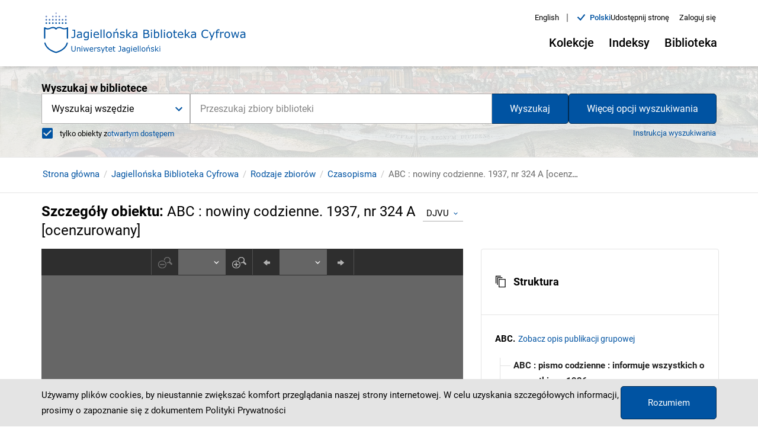

--- FILE ---
content_type: text/css
request_url: https://jbc.bj.uj.edu.pl/formats/djvu_html5/custom.css
body_size: 111
content:
span.dlibraHighlight {
  background-color: #8806;
}
span.dlibraHighlightSelected {
  background-color: #8306;
}

--- FILE ---
content_type: text/javascript
request_url: https://jbc.bj.uj.edu.pl/formats/djvu_html5/djvu_worker/djvu_worker.nocache.js
body_size: 218
content:
self.$wnd=self;self.$doc=self;function djvu_worker(){var c='169C6522BEEAB2B0409AB6B40CEDD348',d='.cache.js',e='djvu_worker',f='';var b;try{b=c}catch(a){return}importScripts(b+d);gwtOnLoad(undefined,e,f)}
djvu_worker();

--- FILE ---
content_type: text/javascript
request_url: https://jbc.bj.uj.edu.pl/formats/djvu_html5/djvu_html5/3163CBF80ED9190C49B65860D1E79A2E.cache.js
body_size: 247197
content:
djvu_html5.onScriptDownloaded(["var $wnd = $wnd || window.parent;var __gwtModuleFunction = $wnd.djvu_html5;var $sendStats = __gwtModuleFunction.__sendStats;$sendStats('moduleStartup', 'moduleEvalStart');var $gwt_version = \"2.11.0\";var $strongName = '3163CBF80ED9190C49B65860D1E79A2E';var $gwt = {};var $doc = $wnd.document;var $moduleName, $moduleBase;function __gwtStartLoadingFragment(frag) {var fragFile = 'deferredjs/' + $strongName + '/' + frag + '.cache.js';return __gwtModuleFunction.__startLoadingFragment(fragFile);}function __gwtInstallCode(code) {return __gwtModuleFunction.__installRunAsyncCode(code);}function __gwt_isKnownPropertyValue(propName, propValue) {return __gwtModuleFunction.__gwt_isKnownPropertyValue(propName, propValue);}function __gwt_getMetaProperty(name) {return __gwtModuleFunction.__gwt_getMetaProperty(name);}var $stats = $wnd.__gwtStatsEvent ? function(a) {return $wnd.__gwtStatsEvent && $wnd.__gwtStatsEvent(a);} : null;var $sessionId = $wnd.__gwtStatsSessionId ? $wnd.__gwtStatsSessionId : null;function fs(){}\nfunction bs(){}\nfunction bh(){}\nfunction oh(){}\nfunction vh(){}\nfunction Ch(){}\nfunction Jh(){}\nfunction Qh(){}\nfunction Qd(){}\nfunction zb(){}\nfunction fe(){}\nfunction me(){}\nfunction MQ(){}\nfunction xc(){}\nfunction cf(){}\nfunction Ng(){}\nfunction Ug(){}\nfunction Ui(){}\nfunction di(){}\nfunction ni(){}\nfunction ui(){}\nfunction Bi(){}\nfunction Ii(){}\nfunction Oi(){}\nfunction Xh(){}\nfunction ij(){}\nfunction vs(){}\nfunction Ss(){}\nfunction Us(){}\nfunction qt(){}\nfunction Eu(){}\nfunction Gu(){}\nfunction vv(){}\nfunction xv(){}\nfunction sw(){}\nfunction uw(){}\nfunction Jw(){}\nfunction vx(){}\nfunction Kx(){}\nfunction VA(){}\nfunction _A(){}\nfunction lB(){}\nfunction lN(){}\nfunction hN(){}\nfunction fD(){}\nfunction sL(){}\nfunction AL(){}\nfunction AP(){}\nfunction aP(){}\nfunction xP(){}\nfunction DP(){}\nfunction GP(){}\nfunction JP(){}\nfunction MP(){}\nfunction PP(){}\nfunction SP(){}\nfunction VP(){}\nfunction VR(){}\nfunction $O(){}\nfunction uT(){}\nfunction zT(){}\nfunction ET(){}\nfunction Mx(a){}\nfunction $C(a){}\nfunction jD(a){}\nfunction gu(a){ct()}\nfunction Kt(){Jt()}\nfunction qS(){lS()}\nfunction ZF(){ZF=bs}\nfunction Ob(a,b){a.o=b}\nfunction Dg(a,b){a.d=b}\nfunction Gg(a,b){a.a=b}\nfunction Hg(a,b){a.b=b}\nfunction js(a,b){a.b=b}\nfunction is(a,b){a.a=b}\nfunction Ru(a,b){a.a=b}\nfunction bQ(a,b){a.a=b}\nfunction kB(a,b){a.c=b}\nfunction nF(a,b){a.c=b}\nfunction mF(a,b){a.b=b}\nfunction fU(a,b){a.f=b}\nfunction bx(){this.a=0}\nfunction Vd(a){this.a=a}\nfunction Xd(a){this.a=a}\nfunction rs(a){this.a=a}\nfunction xs(a){this.a=a}\nfunction Bs(a){this.b=a}\nfunction GA(a){this.b=a}\nfunction kw(a){this.c=a}\nfunction RE(a){this.a=a}\nfunction QF(a){this.a=a}\nfunction SG(a){this.a=a}\nfunction dJ(a){this.a=a}\nfunction EJ(a){this.a=a}\nfunction KJ(a){this.a=a}\nfunction OJ(a){this.a=a}\nfunction TJ(a){this.a=a}\nfunction qJ(a){this.d=a}\nfunction qM(a){this.c=a}\nfunction RK(a){this.c=a}\nfunction GL(a){this.b=a}\nfunction VL(a){this.b=a}\nfunction TM(a){this.a=a}\nfunction XM(a){this.a=a}\nfunction MO(a){this.a=a}\nfunction EQ(a){this.a=a}\nfunction mR(a){this.a=a}\nfunction tR(a){this.a=a}\nfunction yS(a){this.a=a}\nfunction zS(a){this.a=a}\nfunction AS(a){this.a=a}\nfunction VS(a){this.a=a}\nfunction sT(a){this.a=a}\nfunction zU(a){this.a=a}\nfunction BU(a){this.a=a}\nfunction MU(a){this.a=a}\nfunction OU(a){this.a=a}\nfunction RU(a){this.g=a}\nfunction xV(a){this.a=a}\nfunction BV(a){this.a=a}\nfunction CV(a){this.a=a}\nfunction EV(a){this.a=a}\nfunction FV(a){this.a=a}\nfunction HV(a){this.a=a}\nfunction IV(a){this.a=a}\nfunction KV(a){this.a=a}\nfunction ki(){this.a={}}\nfunction Ox(){Mx(this)}\nfunction mD(){jD(this)}\nfunction vK(){gK(this)}\nfunction AN(){RI(this)}\nfunction wR(a){return a}\nfunction OQ(){return ++LQ}\nfunction kh(){this.c=++hh}\nfunction ct(){ct=bs;du()}\nfunction Pu(){Pu=bs;Vf()}\nfunction Jc(a){Ic=a;zd()}\nfunction jS(a){bS();_R=a}\nfunction uf(b,a){b.src=a}\nfunction Fc(b,a){b.font=a}\nfunction Fe(b,a){b.width=a}\nfunction Vs(b,a){b.set(a)}\nfunction ci(a,b){pU(b,a)}\nfunction zs(a,b){zs(a.b,b)}\nfunction fE(a,b){iK(a.b,b)}\nfunction AR(a,b){iK(a.c,b)}\nfunction BR(a,b){iK(a.e,b)}\nfunction CR(a,b){iK(a.k,b)}\nfunction DR(a,b){iK(a.n,b)}\nfunction QT(a,b){iK(a.b,b)}\nfunction cv(a,b){Lu(a.d,b)}\nfunction vS(a,b){pS(a.a,b)}\nfunction ax(a,b){a.a=b.a}\nfunction xQ(a,b){a.push(b)}\nfunction ji(a,b,c){a.a[b]=c}\nfunction uF(a){a.a=new JF}\nfunction GF(a){a.b=new OC}\nfunction YD(){QD();new mE}\nfunction Qu(){Qu=bs;new AN}\nfunction Aj(){this.c=new yO}\nfunction TB(){this.g=new mE}\nfunction mE(){this.b=new vK}\nfunction VE(){this.e=new lA}\nfunction OC(){MC(this,null)}\nfunction PC(a){MC(this,a)}\nfunction TF(){bd.call(this)}\nfunction XF(){bd.call(this)}\nfunction gH(){bd.call(this)}\nfunction NG(){bd.call(this)}\nfunction PG(){bd.call(this)}\nfunction eI(){bd.call(this)}\nfunction oN(){bd.call(this)}\nfunction ZE(){VE.call(this)}\nfunction $E(){VE.call(this)}\nfunction jF(){VE.call(this)}\nfunction VF(){TF.call(this)}\nfunction cP(){bd.call(this)}\nfunction Xw(){Qw();Rw(this)}\nfunction _d(a){$d();Zd.mb(a)}\nfunction Rd(a){return a.kb()}\nfunction fR(a){return a>>>0}\nfunction TG(a){this.a=XC(a)}\nfunction oF(){this.a=new vK}\nfunction ZS(){this.d=new vK}\nfunction GN(){this.a=new AN}\nfunction _P(){this.a=new AN}\nfunction gd(){gd=bs;fd=new zb}\nfunction Gd(){Gd=bs;Fd=new Qd}\nfunction He(){He=bs;Ge=new cf}\nfunction ps(){ps=bs;os=new vs}\nfunction Jt(){Jt=bs;It=new kh}\nfunction aO(){aO=bs;_N=cO()}\nfunction Qv(){Qv=bs;jc();Xv()}\nfunction Vx(){Vx=bs;Ux=new AN}\nfunction cS(a){bS();iK(aS,a)}\nfunction cw(a,b){ew(a,b,a.c)}\nfunction fv(a,b){kv(a,b,b,-1)}\nfunction sS(a,b){LR(a.a.e,b)}\nfunction tS(a,b){MR(a.a.e,b)}\nfunction Ne(a,b,c){a.add(b,c)}\nfunction Ee(b,a){b.height=a}\nfunction gL(a){ZQ(a);this.a=a}\nfunction cd(a){ad.call(this,a)}\nfunction UF(a){cd.call(this,a)}\nfunction iH(a){cd.call(this,a)}\nfunction hH(a){ed.call(this,a)}\nfunction _H(a){UF.call(this,a)}\nfunction lj(a){jj.call(this,a)}\nfunction Cu(a){lj.call(this,a)}\nfunction Iu(a){nc.call(this,a)}\nfunction Fs(a){Bs.call(this,a)}\nfunction Yx(a){return btoa(a)}\nfunction $F(a){return ZQ(a),a}\nfunction $u(a){return ct(),a.o}\nfunction Ib(a){return ct(),a.o}\nfunction iv(a){return ct(),a.o}\nfunction ii(a,b){return a.a[b]}\nfunction Oe(a){He();return a|0}\nfunction OG(a){cd.call(this,a)}\nfunction QG(a){cd.call(this,a)}\nfunction YF(a){cd.call(this,a)}\nfunction LF(a){ad.call(this,a)}\nfunction WF(a){UF.call(this,a)}\nfunction fH(a){cd.call(this,a)}\nfunction fI(a){cd.call(this,a)}\nfunction pH(a){OG.call(this,a)}\nfunction KM(a){GL.call(this,a)}\nfunction OM(a){KM.call(this,a)}\nfunction cN(a){ZL.call(this,a)}\nfunction TH(){QF.call(this,'')}\nfunction YH(){QF.call(this,'')}\nfunction dP(){cd.call(this,UX)}\nfunction FQ(a){EQ.call(this,a)}\nfunction Ec(b,a){b.fillStyle=a}\nfunction _w(a,b){a.a=b<<24>>24}\nfunction Nb(a,b){Ob(a,(ct(),b))}\nfunction Kj(a,b){return wG(a,b)}\nfunction se(a,b){Pe((He(),a),b)}\nfunction Be(a,b){Te((He(),a),b)}\nfunction Tx(){Tx=bs;bI();Sx=aI}\nfunction oL(){oL=bs;nL=new sL}\nfunction zL(){zL=bs;yL=new AL}\nfunction UL(){throw Ar(new eI)}\nfunction pM(){throw Ar(new eI)}\nfunction Hc(){this.a=Date.now()}\nfunction cx(a){this.a=a<<24>>24}\nfunction De(a){a=MH(a);return a}\nfunction oG(a){nG(a);return a.k}\nfunction yj(a,b){a.e=b;return a}\nfunction Zt(a,b){a.__listener=b}\nfunction yQ(a,b,c){a.splice(b,c)}\nfunction eD(a,b,c){$y(c,a.b[b])}\nfunction If(a,b){return a.c-b.c}\nfunction SR(a,b){return b.b-a.b}\nfunction zQ(a,b){return Tj(a,b)}\nfunction NC(c,a,b){c.array[a]=b}\nfunction KC(b,a){b.array.push(a)}\nfunction nc(a){Ob(this,(ct(),a))}\nfunction vc(a){Ob(this,(ct(),a))}\nfunction Bv(a){Ob(this,(ct(),a))}\nfunction lc(a){ic.Pb((ct(),a.o))}\nfunction td(){td=bs;!!($d(),Zd)}\nfunction Yr(){Wr==null&&(Wr=[])}\nfunction Ut(){_i.call(this,null)}\nfunction GG(){cd.call(this,null)}\nfunction _C(){$C(this);this.a=0}\nfunction aD(){$C(this);this.a=0}\nfunction eO(){aO();return new _N}\nfunction VH(a,b){a.a+=b;return a}\nfunction cU(a,b){b.a==a.o&&dU(a)}\nfunction Yb(a,b){!!a.k&&$i(a.k,b)}\nfunction Qb(a,b){Ae((ct(),a.o),b)}\nfunction Rb(a,b){Vb((ct(),a.o),b)}\nfunction Tb(a,b){it((ct(),a.o),b)}\nfunction tc(a,b){Ee((ct(),a.o),b)}\nfunction uc(a,b){Fe((ct(),a.o),b)}\nfunction lv(a,b){Hf((ct(),a.o),b)}\nfunction Dy(a,b){return yy(a.a,b)}\nfunction Ir(a,b){return Dr(a,b)>0}\nfunction Lr(a,b){return Dr(a,b)<0}\nfunction oz(a,b){a.d.e[a.c+a.b]=b}\nfunction nz(a,b){a.d.e[a.c+a.a]=b}\nfunction qz(a,b){a.d.e[a.c+a.e]=b}\nfunction FA(a,b,c){a.b.c[b+a.a]=c}\nfunction uS(a,b,c){NR(a.a.e,b,c)}\nfunction wS(a,b,c){OR(a.a.e,b,c)}\nfunction xS(a,b,c){PR(a.a.e,b,c)}\nfunction vQ(a,b,c){a.splice(b,0,c)}\nfunction dd(a,b){Sc.call(this,a,b)}\nfunction EN(a,b){return II(a.a,b)}\nfunction ue(a){return Je((He(),a))}\nfunction xe(a){return Ye((He(),a))}\nfunction vf(a){return Qe((He(),a))}\nfunction Bf(a){return Ve((He(),a))}\nfunction Kd(a){return !!a.a||!!a.f}\nfunction SI(a){return a.d.c+a.f.c}\nfunction nt(a){ct();Xt();fu(a,kX)}\nfunction Wf(a,b){Jf.call(this,a,b)}\nfunction kg(a,b){Jf.call(this,a,b)}\nfunction mg(){kg.call(this,'PX',0)}\nfunction pg(){kg.call(this,'EX',3)}\nfunction og(){kg.call(this,'EM',2)}\nfunction qg(){kg.call(this,'PT',4)}\nfunction rg(){kg.call(this,'PC',5)}\nfunction sg(){kg.call(this,'IN',6)}\nfunction tg(){kg.call(this,'CM',7)}\nfunction ug(){kg.call(this,'MM',8)}\nfunction yg(a,b){Jf.call(this,a,b)}\nfunction Hj(a,b){Jf.call(this,a,b)}\nfunction Jf(a,b){this.b=a;this.c=b}\nfunction tu(){this.g=new hw(this)}\nfunction nB(){nB=bs;mB=new SG(-1)}\nfunction Ed(){od!=0&&(od=0);sd=-1}\nfunction Cw(b,a){b.responseType=a}\nfunction Hf(b,a){b.selectedIndex=a}\nfunction Ae(b,a){b.className=a||''}\nfunction Yv(a,b){Jf.call(this,a,b)}\nfunction yw(a,b){Sc.call(this,a,b)}\nfunction jt(a,b){ct();Xt();fu(a,b)}\nfunction Gr(a,b){return Dr(a,b)==0}\nfunction Jr(a,b){return Dr(a,b)>=0}\nfunction Mr(a,b){return Dr(a,b)<=0}\nfunction lt(a){return Wt((ct(),a))}\nfunction rw(a){return Ze((He(),a))}\nfunction gO(a,b){return a.a.get(b)}\nfunction LC(b,a){return b.array[a]}\nfunction ry(a,b){this.b=a;this.a=b}\nfunction QA(a,b){this.b=a;this.a=b}\nfunction QE(a,b){this.b=a;this.a=b}\nfunction Yu(a,b){this.a=a;this.b=b}\nfunction py(a,b){this.a=a;this.b=b}\nfunction tD(a,b){this.a=a;this.b=b}\nfunction TR(a,b){this.a=a;this.b=b}\nfunction XS(a,b){this.a=a;this.b=b}\nfunction dT(a,b){this.a=a;this.b=b}\nfunction fT(a,b){this.a=a;this.b=b}\nfunction xU(a,b){this.a=a;this.b=b}\nfunction cK(a,b){this.d=a;this.e=b}\nfunction bT(a,b){this.i=a;this.e=b}\nfunction XV(a,b){this.b=a;this.a=b}\nfunction dC(){this.b=0;this.a=null}\nfunction ng(){kg.call(this,'PCT',1)}\nfunction Dd(a){$wnd.clearTimeout(a)}\nfunction st(a){$wnd.clearTimeout(a)}\nfunction rS(a){lS();console.log(a)}\nfunction KG(a){return Pk((ZQ(a),a))}\nfunction Kr(a){return typeof a===eW}\nfunction Jk(a){return typeof a===eW}\nfunction Ik(a){return typeof a===dW}\nfunction Mk(a){return typeof a===fW}\nfunction eA(a){return a.ymax-a.ymin}\nfunction kA(a){return a.xmax-a.xmin}\nfunction RG(a,b){return UG(a.a,b.a)}\nfunction Gc(c,a,b){c.translate(a,b)}\nfunction Pe(a,b){a.dispatchEvent(b)}\nfunction wu(a,b){ru(a,b,(ct(),a.o))}\nfunction Nu(a,b){ru(a,b,(ct(),a.o))}\nfunction gI(a,b){return wH(a.a,b.a)}\nfunction WH(a,b){a.a+=''+b;return a}\nfunction XH(a,b){a.a+=''+b;return a}\nfunction BH(a,b){return a.indexOf(b)}\nfunction RH(a){return SH(a,a.length)}\nfunction Ok(a){return a==null?null:a}\nfunction Nv(a){jc();nc.call(this,a)}\nfunction OF(){LF.call(this,'UTF-8')}\nfunction JQ(){EQ.call(this,'UTF-8')}\nfunction $f(){Wf.call(this,'LEFT',2)}\nfunction Et(){if(!wt){nu();wt=true}}\nfunction Ft(){if(!At){ou();At=true}}\nfunction Xt(){if(!Vt){eu();Vt=true}}\nfunction TN(a){this.a=eO();this.b=a}\nfunction jO(a){this.a=eO();this.b=a}\nfunction rt(a){$wnd.clearInterval(a)}\nfunction pj(a){mj(ZW,a);return qj(a)}\nfunction mc(a){(ct(),a.o).tabIndex=0}\nfunction mt(a,b){ct();a.__listener=b}\nfunction Uy(a,b){a.c=b;a.b=Hy(a,a.k)}\nfunction gB(a,b){a.a=a.a+(b<<16>>16)}\nfunction hB(a,b){a.a=a.a-(b<<16>>16)}\nfunction jB(a,b){a.b=a.b-(b<<16>>16)}\nfunction iB(a,b){a.b=a.b+(b<<16>>16)}\nfunction Te(a,b){a.textContent=b||''}\nfunction Se(a,b){return a.contains(b)}\nfunction yb(a,b){return Ok(a)===Ok(b)}\nfunction BB(a,b){return CD(a.d,b)!=0}\nfunction Wj(a){return Xj(a.l,a.m,a.h)}\nfunction vI(a){return !a?null:a.Dc()}\nfunction gK(a){a.a=Oj(So,aW,1,0,5,1)}\nfunction Kc(a){a.i=Oj(Uo,aW,60,0,0,1)}\nfunction aw(){Yv.call(this,'LEFT',2)}\nfunction bw(){Yv.call(this,'RIGHT',3)}\nfunction _f(){Wf.call(this,'RIGHT',3)}\nfunction yv(){rv.call(this,$doc.body)}\nfunction JF(){lA.call(this);GF(this)}\nfunction KE(a){mE.call(this);this.a=a}\nfunction _i(a){this.a=new hj;this.b=a}\nfunction oQ(a,b){if(fQ){return}a.b=b}\nfunction wO(a,b){if(a.a){IO(b);HO(b)}}\nfunction tK(a,b){cL(a.a,a.a.length,b)}\nfunction kD(a,b){a.a=b;a.c=0;return a}\nfunction FD(a,b){a.k=b;DD(a);return a}\nfunction eH(a,b){return Dr(a,b)<0?a:b}\nfunction CH(a){return yH(fW,typeof(a))}\nfunction LG(a){return yH(eW,typeof(a))}\nfunction fP(a){return a!=null?Fb(a):0}\nfunction vN(a){return a<10?'0'+a:''+a}\nfunction sc(a){return (ct(),a.o).width}\nfunction Gf(a){return (He(),a).options}\nfunction Df(a){return (He(),a).touches}\nfunction pe(a,b){return Se((He(),a),b)}\nfunction Hb(a,b){Ub((ct(),a.o),b,true)}\nfunction Od(a,b){a.c=Sd(a.c,[b,false])}\nfunction MC(b,a){b.array=a?a.array:[]}\nfunction nU(a){this.a=a;qt.call(this)}\nfunction VV(a){this.a=a;qt.call(this)}\nfunction lE(a){sE(true);a.b.a.length=0}\nfunction UG(a,b){return a<b?-1:a>b?1:0}\nfunction qQ(a){if(fQ){return}a.e=false}\nfunction hR(a){if(!a.c)return;a.b=true}\nfunction iK(a,b){xQ(a.a,b);return true}\nfunction _S(a,b){a.a=b;uS(a.i.a,a.e,b)}\nfunction jc(){jc=bs;ic=(qw(),qw(),pw)}\nfunction ZH(a){QF.call(this,(ZQ(a),a))}\nfunction Yf(){Wf.call(this,'CENTER',0)}\nfunction $v(){Yv.call(this,'CENTER',0)}\nfunction Bg(){yg.call(this,'HIDDEN',1)}\nfunction Wy(){Iy.call(this,3,3,3,true)}\nfunction QQ(a){if(!a){throw Ar(new NG)}}\nfunction UQ(a){if(!a){throw Ar(new XF)}}\nfunction XQ(a){if(!a){throw Ar(new cP)}}\nfunction bR(a){if(!a){throw Ar(new PG)}}\nfunction eR(a){if(!a){throw Ar(new GG)}}\nfunction Pb(a,b){(ct(),a.o).style[BW]=b}\nfunction Sb(a,b){(ct(),a.o).style[CW]=b}\nfunction Lb(a,b){Ub((ct(),a.o),b,false)}\nfunction Jb(a){return ve((ct(),a.o),zW)}\nfunction Kb(a){return ve((ct(),a.o),AW)}\nfunction rc(a){return (ct(),a.o).height}\nfunction Ar(a){return a.backingJsObject}\nfunction ek(a){return a.l+a.m*bX+a.h*cX}\nfunction PQ(a){return a.$H||(a.$H=++LQ)}\nfunction Ws(a){return new Int16Array(a)}\nfunction Xs(a){return new Int32Array(a)}\nfunction $s(a){return new Uint8Array(a)}\nfunction _s(a){return new Uint8Array(a)}\nfunction Xj(a,b,c){return {l:a,m:b,h:c}}\nfunction zc(d,a,b,c){d.drawImage(a,b,c)}\nfunction Ac(d,a,b,c){d.drawImage(a,b,c)}\nfunction iy(a,b){return LI(a.e,b)!=null}\nfunction ys(a,b){ZQ(b);Es(a,b,b.length)}\nfunction Tu(a,b){Su(a,(Qs(),new Ms(b)))}\nfunction tA(a,b){a.c=new wx(b);return a}\nfunction pz(a,b,c){a.c=(Hy(a.d,b)+c)*Fy}\nfunction ht(a){ct();bt=a;Xt();du(),_t=a}\nfunction ZL(a){GL.call(this,a);this.a=a}\nfunction lM(a){VL.call(this,a);this.a=a}\nfunction Zf(){Wf.call(this,'JUSTIFY',1)}\nfunction _v(){Yv.call(this,'JUSTIFY',1)}\nfunction Ag(){yg.call(this,'VISIBLE',0)}\nfunction xg(){xg=bs;wg=new Ag;vg=new Bg}\nfunction Bu(){Bu=bs;zu=new Eu;Au=new Gu}\nfunction fN(){fN=bs;dN=new hN;eN=new lN}\nfunction ZO(){ZO=bs;XO=new $O;YO=new aP}\nfunction bS(){bS=bs;$R=new lA;aS=new vK}\nfunction Zy(){Zy=bs;Yy=new bz(-1,-1,-1)}\nfunction BD(a){return AD(a,kX+(a.a>>1))}\nfunction ye(a){return (He(),a).outerHTML}\nfunction yf(a){return !!(He(),a).ctrlKey}\nfunction Af(a){return (He(),a).keyCode|0}\nfunction FN(a,b){return QI(a.a,b)!=null}\nfunction DH(a,b){return a.lastIndexOf(b)}\nfunction Cc(b,a){return b.measureText(a)}\nfunction qe(b,a){return b.removeChild(a)}\nfunction oe(b,a){return b.appendChild(a)}\nfunction ve(b,a){return parseInt(b[a])|0}\nfunction Ls(c,a,b){return a.replace(c,b)}\nfunction Hk(a,b){return a!=null&&Bk(a,b)}\nfunction Dx(a,b){return Ck(LI(a.b,b),34)}\nfunction fy(a,b){return Ck(LI(a.e,b),54)}\nfunction jG(a){return a>=56320&&a<=57343}\nfunction FR(a){return a.f?a.f.a.length:1}\nfunction Ff(a){(He(),a).options.length=0}\nfunction Ef(a){(He(),a).preventDefault()}\nfunction kQ(a,b){if(fQ){return}iK(a.a,b)}\nfunction nG(a){if(a.k!=null){return}AG(a)}\nfunction yT(a,b,c){a.c=b;a.d=c;return a}\nfunction TT(a){this.a=a;JT.call(this,a)}\nfunction hj(){this.d=new AN;this.c=false}\nfunction bd(){Kc(this);Mc(this);this.ib()}\nfunction Gv(a){this.c=a;this.a=!!this.c.a}\nfunction JO(a){KO.call(this,a,null,null)}\nfunction Rv(){Qv();Sv.call(this,of($doc))}\nfunction hS(a){bS();if(YR!=a){YR=a;dS()}}\nfunction aG(a){return (ZQ(a),a)?1231:1237}\nfunction Cf(a){return !!(He(),a).shiftKey}\nfunction sf(a){return xe(Ie((He(),Ge),a))}\nfunction xy(a,b){return yy(a,Fx(a.c,b).b)}\nfunction Hy(a,b){return b*a.Zb()+a.border}\nfunction Zs(c,a,b){return c.subarray(a,b)}\nfunction dx(a,b){b-a.a.length>0&&ex(a,b)}\nfunction yR(a,b){this.order=a;this.data=b}\nfunction bU(a,b){b.a==a.o?gU(a,b.a):iU(a)}\nfunction AF(a,b){a.b=vF(b);a.c=a.b.buffer}\nfunction _T(a){return Pk(a.s/a.t*100+0.5)}\nfunction PS(a){return !a.i?0:a.i.a.length}\nfunction ld(a){return a==null?null:a.name}\nfunction cG(a,b){ZF();return a==b?0:a?1:-1}\nfunction ce(a){$d();return parseInt(a)||-1}\nfunction rN(a){this.a=new $wnd.Date(Tr(a))}\nfunction gx(){this.a=Oj(Qk,GX,10,32,15,1)}\nfunction Hi(){Hi=bs;Gi=new lh(VW,new Ii)}\nfunction cC(a,b){a.b=b;a.a=new Wy;return a}\nfunction Fk(a){eR(a==null||Mk(a));return a}\nfunction uO(a){RI(a.c);a.b.b=a.b;a.b.a=a.b}\nfunction kc(a,b){(ct(),a.o)['disabled']=!b}\nfunction ZN(a,b){var c;c=a[zY];c.call(a,b)}\nfunction $N(a,b){var c;c=a[zY];c.call(a,b)}\nfunction Pd(a,b){a.a=Sd(a.a,[b,true]);Ld(a)}\nfunction rf(b,a){return b.getElementById(a)}\nfunction yH(a,b){return ZQ(a),Ok(a)===Ok(b)}\nfunction xH(a,b,c,d){return RH(d.Hc(a,b,c))}\nfunction Bc(e,a,b,c,d){e.fillRect(a,b,c,d)}\nfunction pQ(a,b){if(fQ){return}!!b&&(a.d=b)}\nfunction WQ(a,b){if(a!=b){throw Ar(new oN)}}\nfunction aC(){TB.call(this);this.a=new mE}\nfunction dF(){VE.call(this);this.d=new mE}\nfunction mI(a){OG.call(this,a==null?hW:a)}\nfunction iR(a){Pd((Gd(),Fd),a);return false}\nfunction XJ(a,b){var c;c=a.e;a.e=b;return c}\nfunction Qc(a,b){a.backingJsObject=b;Nc(a,b)}\nfunction Nd(a,b){a.a=Sd(a.a,[b,false]);Ld(a)}\nfunction ud(a,b,c){return a.apply(b,c);var d}\nfunction Zi(a,b,c){return bj(a.a,b,c),new ij}\nfunction EH(a,b,c){return a.lastIndexOf(b,c)}\nfunction vt(a,b){return $wnd.setTimeout(a,b)}\nfunction bG(a){ZF();return yH(dW,typeof(a))}\nfunction Lk(a,b){return a&&b&&a instanceof b}\nfunction kd(a){return a==null?null:a.message}\nfunction Dw(){return new $wnd.XMLHttpRequest}\nfunction Mg(){Mg=bs;Lg=new lh('blur',new Ng)}\nfunction cH(){cH=bs;bH=Oj(Mo,aW,19,256,0,1)}\nfunction Mz(){Ez();Iy.call(this,0,1,2,false)}\nfunction JD(a){xD();ID.call(this);FD(this,a)}\nfunction az(){Zy();this.f=this.g=this.i=-51}\nfunction SF(){cd.call(this,'divide by zero')}\nfunction BT(a){AT.call(this,a.a,a.b,a.c,a.d)}\nfunction cA(a){a.xmin=a.xmax=a.ymin=a.ymax=0}\nfunction kx(a,b){a.d=b;a.c=0;a.a=gW;return a}\nfunction Mv(a,b){(ct(),a.o)[zX]=b!=null?b:''}\nfunction RQ(a,b){if(!a){throw Ar(new OG(b))}}\nfunction VQ(a,b){if(!a){throw Ar(new YF(b))}}\nfunction sE(a){if(!a){throw Ar(new WF('0'))}}\nfunction Qi(a){var b;if(Ni){b=new Oi;$i(a,b)}}\nfunction Wi(a){var b;if(Ti){b=new Ui;$i(a,b)}}\nfunction aj(a,b){!a.a&&(a.a=new vK);iK(a.a,b)}\nfunction AV(a,b){Mv(a.a.e.e,b+'%');lV(a.a.e)}\nfunction nK(a,b){return oK(a,b,a.a.length-1)}\nfunction VK(a,b,c){return WK(a,a.length,b,c)}\nfunction wQ(a,b,c){uQ(c,0,a,b,c.length,false)}\nfunction jE(a,b){rE(b,a.b.a.length);pK(a.b,b)}\nfunction cL(a,b,c){SQ(b,a.length);aL(a,0,b,c)}\nfunction Hw(a,b,c){Jf.call(this,a,b);this.a=c}\nfunction qO(a,b,c){this.a=a;this.b=b;this.c=c}\nfunction KO(a,b,c){this.c=a;cK.call(this,b,c)}\nfunction gN(a,b){return ZQ(a),dG(a,(ZQ(b),b))}\nfunction kN(a,b){return ZQ(b),dG(b,(ZQ(a),a))}\nfunction wf(a){return Oe((He(),a).clientX||0)}\nfunction xf(a){return Oe((He(),a).clientY||0)}\nfunction GU(a){return Math.round(a.scrollTop)}\nfunction Ou(){tu.call(this);Nb(this,gf($doc))}\nfunction Cy(){ty();this.b=new AN;this.c=new Hx}\nfunction ah(){ah=bs;_g=new lh('click',new bh)}\nfunction Tg(){Tg=bs;Sg=new lh('change',new Ug)}\nfunction mi(){mi=bs;li=new lh('scroll',new ni)}\nfunction qw(){qw=bs;ow=new uw;pw=ow?new sw:ow}\nfunction pR(b,a){b.djvuWorker.postMessage(a)}\nfunction fV(a,b){a.a=b;fU(b,new BV(a));lV(a.e)}\nfunction Ck(a,b){eR(a==null||Bk(a,b));return a}\nfunction _F(a,b){return cG((ZQ(a),a),(ZQ(b),b))}\nfunction JG(a,b){return MG((ZQ(a),a),(ZQ(b),b))}\nfunction ZP(a,b){OI(a.a,(iQ(),fQ)?null:b.c,b)}\nfunction Qr(a,b){return Er(nk(Kr(a)?Sr(a):a,b))}\nfunction tt(a,b){return YV(function(){a.Hb(b)})}\nfunction FU(a){return Math.round(a.scrollLeft)}\nfunction YA(a){a.j=a.e=a.a=null;a.i=a.g=0;Tx()}\nfunction wB(a,b){a.U[0]=a.U[1]=a.U[2]=b;a.V=0}\nfunction Kz(a,b,c,d){a.k=c;a.i=d;a.e=b;return a}\nfunction cj(a,b,c,d){var e;e=ej(a,b,c);e.add(d)}\nfunction hK(a,b,c){_Q(b,a.a.length);vQ(a.a,b,c)}\nfunction lK(a,b){YQ(b,a.a.length);return a.a[b]}\nfunction dL(a,b){YQ(b,a.a.length);return a.a[b]}\nfunction tQ(a){var b;b=a.slice();return Tj(b,a)}\nfunction qR(a){!a.border&&(a.border=0);return a}\nfunction IO(a){a.a.b=a.b;a.b.a=a.a;a.a=a.b=null}\nfunction lV(a){kc(a.b,a.Lc(-1));kc(a.c,a.Lc(1))}\nfunction hU(a,b){if(!a.p)return;YT(a,b*a.t/100)}\nfunction QN(a,b){return ON(a,b,PN(a,a.b.zc(b)))}\nfunction ZC(a){return Jk(a)?Pk((ZQ(a),a)):a.oc()}\nfunction yc(c,a,b){return c.createImageData(a,b)}\nfunction hs(a){if(a.b){return a.b}return sP(),jP}\nfunction Vy(a,b){if(b!=a.k){a.k=b;a.b=Hy(a,a.k)}}\nfunction LD(a,b){a.c=b.c;a.b=b.b;a.d=b.d;a.a=b.a}\nfunction rE(a,b){if(a<0||a>=b){throw Ar(new VF)}}\nfunction MF(a,b){if(b<0||b>a){throw Ar(new TF)}}\nfunction sv(a){qv();try{_b(a)}finally{FN(pv,a)}}\nfunction iu(a){(He(),a).preventDefault();ju(a)}\nfunction mU(a){$wnd.history.replaceState(a,'',a)}\nfunction xK(a){gK(this);wQ(this.a,0,a.toArray())}\nfunction OB(){nB();AB.call(this);this.e=new bx}\nfunction nh(){nh=bs;mh=new lh('keydown',new oh)}\nfunction Wh(){Wh=bs;Vh=new lh('mouseup',new Xh)}\nfunction Ih(){Ih=bs;Hh=new lh('mouseout',new Jh)}\nfunction uh(){uh=bs;th=new lh('mousedown',new vh)}\nfunction Bh(){Bh=bs;Ah=new lh('mousemove',new Ch)}\nfunction Ph(){Ph=bs;Oh=new lh('mouseover',new Qh)}\nfunction Ai(){Ai=bs;zi=new lh('touchmove',new Bi)}\nfunction ti(){ti=bs;si=new lh('touchend',new ui)}\nfunction bI(){bI=bs;aI=new Fs(null);new Fs(null)}\nfunction qv(){qv=bs;nv=new vv;ov=new AN;pv=new GN}\nfunction RI(a){a.d=new TN(a);a.f=new jO(a);++a.e}\nfunction ss(a){a.a=sQ('');qQ(a.a);us(a.a);ts(a.a)}\nfunction qc(a){return (ct(),a.o).getContext('2d')}\nfunction fO(a,b){return !(a.a.get(b)===undefined)}\nfunction II(a,b){return Mk(b)?MI(a,b):!!QN(a.d,b)}\nfunction Dc(d,a,b,c){return d.putImageData(a,b,c)}\nfunction kE(a,b,c){rE(c,a.b.a.length);sK(a.b,c,b)}\nfunction Mj(a,b,c,d,e,f){return Nj(a,b,c,d,e,0,f)}\nfunction zd(){td();if(pd){return}pd=true;Ad(false)}\nfunction $Q(a,b){if(a==null){throw Ar(new iH(b))}}\nfunction rj(a,b){if(a==null){throw Ar(new OG(b))}}\nfunction Bt(a){Et();return Ct(Ni?Ni:(Ni=new kh),a)}\nfunction Gx(a,b){return vD(a.c,Ck(hE(a.d,b),34).b)}\nfunction GR(a,b){return a.f?Ck(dL(a.f,b),38):null}\nfunction HR(a,b){return a.g?Ck(dL(a.g,b),61):null}\nfunction dH(a,b){return Dr(a,b)<0?-1:Dr(a,b)>0?1:0}\nfunction Qj(a){return Array.isArray(a)&&a.Qc===fs}\nfunction Gk(a){return !Array.isArray(a)&&a.Qc===fs}\nfunction Kk(a){return a!=null&&Nk(a)&&!(a.Qc===fs)}\nfunction hk(a,b){return Xj(a.l&b.l,a.m&b.m,a.h&b.h)}\nfunction mk(a,b){return Xj(a.l|b.l,a.m|b.m,a.h|b.h)}\nfunction sk(a,b){return Xj(a.l^b.l,a.m^b.m,a.h^b.h)}\nfunction ff(a){return (He(),a).createElement('div')}\nfunction gf(a){return (He(),a).createElement('div')}\nfunction hf(a){return (He(),a).createElement('img')}\nfunction Nk(a){return typeof a===ZV||typeof a===cW}\nfunction KI(a,b){return Mk(b)?LI(a,b):vI(QN(a.d,b))}\nfunction iE(a,b,c){rE(c,a.b.a.length+1);hK(a.b,c,b)}\nfunction JH(a,b){dR(b,a.length+1);return a.substr(b)}\nfunction Sd(a,b){!a&&(a=[]);a[a.length]=b;return a}\nfunction rG(a,b){var c;c=new pG;c.g=a;c.d=b;return c}\nfunction sG(a,b,c){var d;d=rG(a,b);EG(c,d);return d}\nfunction DN(a,b){var c;c=NI(a.a,b,a);return c==null}\nfunction gE(a,b){return rE(b,a.b.a.length),lK(a.b,b)}\nfunction hE(a,b){rE(b,a.b.a.length);return lK(a.b,b)}\nfunction hw(a){this.b=a;this.a=Oj(en,aW,18,4,0,1)}\nfunction cQ(a){this.c=a;this.b=(bI(),Hr(Date.now()))}\nfunction ad(a){Kc(this);this.f=a;Mc(this);this.ib()}\nfunction Is(a){Fs.call(this,new Bs(null));this.a=a}\nfunction ZQ(a){if(a==null){throw Ar(new gH)}return a}\nfunction Rj(a,b,c){UQ(c==null||Jj(a,c));return a[b]=c}\nfunction NB(a,b,c,d){a.c=c;a.d=new JD(b);a.a=d;a.b=0}\nfunction vT(a,b,c,d){wT(a,b,c*a.b,d.width,d.height)}\nfunction NI(a,b,c){return Mk(b)?OI(a,b,c):RN(a.d,b,c)}\nfunction Ct(a,b){return Zi((!xt&&(xt=new Ut),xt),a,b)}\nfunction nf(a){return (He(),a).createElement('span')}\nfunction Ve(a){return Math.round(-a.wheelDelta/40)||0}\nfunction hA(a){return a.xmin>=a.xmax||a.ymin>=a.ymax}\nfunction TO(a){this.d=a;this.c=a.a.b.a;this.b=a.a.c.e}\nfunction tx(a,b){var c;c=a.c+b;Lr(c,a.a)&&(a.a=Ur(c))}\nfunction uG(a,b){var c;c=rG('',a);c.j=b;c.f=1;return c}\nfunction UH(a,b){a.a+=String.fromCharCode(b);return a}\nfunction uH(a,b){dR(b,a.length);return a.charCodeAt(b)}\nfunction oj(a){mj('decodedURL',a);return encodeURI(a)}\nfunction mf(a){return (He(),a).createElement('select')}\nfunction ef(a){return (He(),a).createElement('canvas')}\nfunction kf(a){return (He(),a).createElement('option')}\nfunction tf(a){return (Ie((He(),Ge),a).scrollTop||0)|0}\nfunction we(b,a){return b[a]==null?null:String(b[a])}\nfunction ZD(a){return a==null||a.length==0?-1:$D(a,MX)}\nfunction NH(a){return String.fromCharCode.apply(null,a)}\nfunction Ds(a,b){a.Fb(b);a.Fb(String.fromCharCode(10))}\nfunction Bd(a){$wnd.setTimeout(function(){throw a},0)}\nfunction rv(a){tu.call(this);Ob(this,(ct(),a));Zb(this)}\nfunction Cv(a){Bv.call(this,(ct(),ff($doc)));Av(this,a)}\nfunction bv(a){Ob(this,(ct(),a));this.d=new Mu(this.o)}\nfunction ks(){is(this,new xs(true));js(this,(sP(),jP))}\nfunction ms(){is(this,new xs(false));js(this,(sP(),jP))}\nfunction Hx(){this.b=new AN;this.a=new mE;this.d=new mE}\nfunction lA(){this.xmin=this.xmax=this.ymin=this.ymax=0}\nfunction qH(a,b,c){this.a=bW;this.d=a;this.b=b;this.c=c}\nfunction lx(a,b){a.d=lD(new mD,b);a.c=0;a.a=gW;return a}\nfunction uy(a){var b;b=a.a;!b&&(a.a=b=new oF);return b}\nfunction Ek(a){eR(a==null||Nk(a)&&!(a.Qc===fs));return a}\nfunction TD(a){switch(a){case 1:case 2:case 3:return;}}\nfunction WD(a){switch(a){case 4:case 2:case 5:return;}}\nfunction nD(a){jD(this);this.a=a.a;this.c=a.c;this.b=a.b}\nfunction MD(a,b,c,d){this.c=a;this.b=b;this.d=c;this.a=d}\nfunction bz(a,b,c){Zy();this.cc(a);this.dc(b);this.ec(c)}\nfunction $y(a,b){nz(a,b.$b());oz(a,b._b());qz(a,b.ac())}\nfunction eP(a,b){return Ok(a)===Ok(b)||a!=null&&Bb(a,b)}\nfunction MI(a,b){return b==null?!!QN(a.d,null):fO(a.f,b)}\nfunction te(a){return (He(),a).getAttribute('file')||''}\nfunction rL(a){oL();return Hk(a,82)?new cN(a):new ZL(a)}\nfunction zg(){xg();return Sj(Kj(Cl,1),aW,81,0,[wg,vg])}\nfunction Iw(){Gw();return Sj(Kj(kn,1),aW,106,0,[Fw,Ew])}\nfunction Ij(){Gj();return Sj(Kj(gm,1),aW,90,0,[Fj,Ej,Dj])}\nfunction XK(a,b){TQ(b);return YK(a,Oj(Qk,GX,10,b,15,1),b)}\nfunction BF(){tF();uF(this);AF(this,Oj(Qk,GX,10,0,15,1))}\nfunction AT(a,b,c,d){this.a=a;this.b=b;this.c=c;this.d=d}\nfunction Kw(a,b,c){this.a=a;this.d=b;this.c=null;this.b=c}\nfunction KH(a,b,c){cR(b,c,a.length);return a.substr(b,c-b)}\nfunction Ur(a){if(Kr(a)){return a|0}return a.l|a.m<<22}\nfunction _Q(a,b){if(a<0||a>b){throw Ar(new UF(rW+a+sW+b))}}\nfunction bi(){bi=bs;ai=new lh(TW,new di);new lh(UW,new di)}\nfunction $d(){$d=bs;var a,b;b=!ee();a=new me;Zd=b?new fe:a}\nfunction ts(a){var b,c;b=new ks;kQ(a,b);c=new ms;kQ(a,c)}\nfunction $B(a){a.d=a.b=0;lE(a.a);SB(a,null,false);lE(a.g)}\nfunction LI(a,b){return b==null?vI(QN(a.d,null)):gO(a.f,b)}\nfunction Cr(a,b){return Er(hk(Kr(a)?Sr(a):a,Kr(b)?Sr(b):b))}\nfunction Pr(a,b){return Er(mk(Kr(a)?Sr(a):a,Kr(b)?Sr(b):b))}\nfunction Vr(a,b){return Er(sk(Kr(a)?Sr(a):a,Kr(b)?Sr(b):b))}\nfunction wH(a,b){return vH(a.toLowerCase(),b.toLowerCase())}\nfunction pI(a,b){return b===a?'(this Map)':b==null?hW:es(b)}\nfunction Rc(a,b){var c;c=oG(a.Oc);return b==null?c:c+': '+b}\nfunction vy(a,b){var c,d;c=Fx(a.c,b).b;d=wy(a,c);return d}\nfunction yG(a){if(a.wc()){return null}var b=a.j;return _r[b]}\nfunction Dt(a){Et();Ft();return Ct((!Ti&&(Ti=new kh),Ti),a)}\nfunction Xf(){Vf();return Sj(Kj(pl,1),aW,56,0,[Rf,Sf,Tf,Uf])}\nfunction Zv(){Xv();return Sj(Kj(an,1),aW,57,0,[Tv,Uv,Vv,Wv])}\nfunction ty(){ty=bs;sy=Sj(Kj(Qk,1),GX,10,15,[65,84,38,84])}\nfunction Kv(a){var b;b=we((ct(),a.o),zX).length;b>0&&Lv(a,b)}\nfunction zV(a,b){Mv(a.a.b.e,b+1+'');lv(a.a.b.d,b);lV(a.a.b)}\nfunction HO(a){var b;b=a.c.b.b;a.b=b;a.a=a.c.b;b.a=a.c.b.b=a}\nfunction YB(a,b,c){var d;$B(a);d=new OB;NB(d,b,c,a);return d}\nfunction OI(a,b,c){return b==null?RN(a.d,null,c):hO(a.f,b,c)}\nfunction LU(a,b){return Tr(Hr($wnd.Math.round((a+b/2)/b)))*b}\nfunction Pk(a){return Math.max(Math.min(a,gW),-2147483648)|0}\nfunction gS(a){bS();a.xmin=a.xmax=a.ymin=a.ymax=0;iA(a,a,$R)}\nfunction tv(){qv();try{Du(pv,nv)}finally{RI(pv.a);RI(ov)}}\nfunction ww(b,c,d){try{b.setSelectionRange(c,c+d)}catch(a){}}\nfunction ru(a,b,c){ac(b);cw(a.g,b);ct();oe(c,gt(b.o));cc(b,a)}\nfunction ux(a,b){var c;c=a.d.Vb(b);a.c=Ur(Br(a.c,c));return c}\nfunction Ie(a,b){var c;c=Re(a,b);return c?c:b.documentElement}\nfunction OS(a,b){var c;c=Ck(lK(a.i,b),51);return c.b?c.d:null}\nfunction rK(a,b,c){var d;aR(b,c,a.a.length);d=c-b;yQ(a.a,b,d)}\nfunction wG(a,b){var c=a.a=a.a||[];return c[b]||(c[b]=a.rc(b))}\nfunction YQ(a,b){if(a<0||a>=b){throw Ar(new UF(rW+a+sW+b))}}\nfunction dR(a,b){if(a<0||a>=b){throw Ar(new _H(rW+a+sW+b))}}\nfunction sj(a,b){if(a==null||a.length==0){throw Ar(new OG(b))}}\nfunction xw(){var a;a=Aw();if(!yH(CX,a)){throw Ar(new zw(a))}}\nfunction Xv(){Xv=bs;Tv=new $v;Uv=new _v;Vv=new aw;Wv=new bw}\nfunction Vf(){Vf=bs;Rf=new Yf;Sf=new Zf;Tf=new $f;Uf=new _f}\nfunction gs(){$wnd.setTimeout(YV(xw));kt();ps();qs();mS(new qS)}\nfunction cs(a){function b(){}\n;b.prototype=a||{};return new b}\nfunction tG(a,b,c,d){var e;e=rG(a,b);EG(c,e);e.f=d?8:0;return e}\nfunction CA(a,b){if(a.b[b]==0)return null;a.a.a=b*16;return a.a}\nfunction QK(a){XQ(a.a<a.c.a.length);a.b=a.a++;return a.c.a[a.b]}\nfunction Mu(a){this.a=a;this.c=false;this.b=Bj(a);this.d=this.b}\nfunction Sc(a,b){Kc(this);this.e=b;this.f=a;Mc(this);this.ib()}\nfunction zR(a,b){yR.call(this,'context-init',a);this.data2=b}\nfunction jd(a){gd();ed.call(this,a);this.a='';this.b=a;this.a=''}\nfunction kU(a){if(!a.p)return;YT(a,(sc(a.c)-a.q*2)/a.p.width)}\nfunction gt(a){ct();return a.__gwt_resolve?a.__gwt_resolve():a}\nfunction pN(a,b){return dH(Hr(a.a.getTime()),Hr(b.a.getTime()))}\nfunction Fx(a,b){return b<a.d.b.a.length?Ck(hE(a.d,b),34):null}\nfunction Yt(a){var b=a.__listener;return !Kk(b)&&Hk(b,23)?b:null}\nfunction Tr(a){var b;if(Kr(a)){b=a;return b==-0.?0:b}return rk(a)}\nfunction sQ(a){iQ();if(fQ){return new rQ(null)}return $P(aQ(),a)}\nfunction GH(a,b,c){c=QH(c);return a.replace(new RegExp(b,'g'),c)}\n",
"function Qs(){Qs=bs;new RegExp('%5B','g');new RegExp('%5D','g')}\nfunction lS(){lS=bs;kS=new gL(Sj(Kj(Yo,1),nW,2,6,['loading',oX]))}\nfunction iQ(){iQ=bs;fQ=false;dQ=false;eQ=false;hQ=false;gQ=true}\nfunction UD(a){switch(a){case 1:case 2:case 3:case 4:return;}}\nfunction XD(a){switch(a){case -4:case -3:case -2:case -1:return;}}\nfunction Uc(b){if(!('stack' in b)){try{throw b}catch(a){}}return b}\nfunction cJ(a,b){if(Hk(b,20)){return nI(a.a,Ck(b,20))}return false}\nfunction LO(a,b){if(Hk(b,20)){return nI(a.a,Ck(b,20))}return false}\nfunction mu(a,b){for(var c in a){a.hasOwnProperty(c)&&b(c,a[c])}}\nfunction pJ(a){bR(a.c!=-1);a.d.removeAtIndex(a.c);a.b=a.c;a.c=-1}\nfunction yJ(a,b,c){aR(b,c,a.size());this.c=a;this.a=b;this.b=c-b}\nfunction uJ(a,b){this.a=a;qJ.call(this,a);_Q(b,a.size());this.b=b}\nfunction HU(a,b){var c;c=GR(a.a.e,b);WU(EU(a,b),c.width,c.height)}\nfunction Le(a,b){var c;return xe((c=Re(a,b),c?c:b.documentElement))}\nfunction gw(a,b){var c;c=dw(a,b);if(c==-1){throw Ar(new cP)}fw(a,c)}\nfunction ME(a){var b;KE.call(this,'toplevel');b=new aD;OE(this,a,b)}\nfunction Ku(a){var b;b=a.c?ue(a.a):a.a;return (He(),b).textContent}\nfunction yF(a,b){var c;c=jx(b);if(c){return zF(a,c)}wF(a,b);return a}\nfunction NM(a,b){var c;for(c=0;c<b;++c){Rj(a,c,new XM(Ck(a[c],20)))}}\nfunction _y(a,b){a.d.e[a.c+a.a]=b;a.d.e[a.c+a.e]=b;a.d.e[a.c+a.b]=b}\nfunction xu(a){a.style['left']='';a.style['top']='';a.style[KW]=''}\nfunction Ze(a){return typeof a.tabIndex!='undefined'?a.tabIndex:-1}\nfunction rQ(a){iQ();if(fQ){return}this.c=a;this.e=true;this.a=new vK}\nfunction Ms(a){if(a==null){throw Ar(new iH('uri is null'))}this.a=a}\nfunction mj(a,b){if(null==b){throw Ar(new iH(a+' cannot be null'))}}\nfunction TQ(a){if(a<0){throw Ar(new fH('Negative array size: '+a))}}\nfunction gv(a,b){if(b<0||b>=Gf((ct(),a.o)).length){throw Ar(new TF)}}\nfunction qs(){var a;ss(os);if(!Ic){a=sQ((nG(mm),mm.k));Jc(new rs(a))}}\nfunction CF(a){tF();uF(this);this.c=a.c;this.b=a.b;this.a=new KF(a.a)}\nfunction ot(a){if(!a.d){return}++a.b;a.c?rt(a.d.a):st(a.d.a);a.d=null}\nfunction yd(a){a&&Id((Gd(),Fd));--od;if(a){if(sd!=-1){Dd(sd);sd=-1}}}\nfunction Rw(a){a.c=Oj(tn,IX,31,300,0,1);a.g=Oj(Qk,GX,10,1,15,1)}\nfunction ED(a,b){return Lr(Cr(LX,b),65280)?a.j[255&b>>8]:a.j[255&b]+8}\nfunction Lu(a,b){a.c=false;Be(a.a,b);if(a.d!=a.b){a.d=a.b;Cj(a.a,a.b)}}\nfunction nA(a){mA.call(this,a.xmin,a.ymin,a.xmax-a.xmin,a.ymax-a.ymin)}\nfunction ev(a){var b;bv.call(this,(b=a,zH('span',(He(),a).tagName),b))}\nfunction oV(a){this.a=a;mV.call(this,'buttonZoomOut','buttonZoomIn')}\nfunction Iy(a,b,c,d){this.n=new AN;this.j=d;this.o=a;this.g=b;this.d=c}\nfunction sK(a,b,c){var d;d=(YQ(b,a.a.length),a.a[b]);a.a[b]=c;return d}\nfunction oK(a,b,c){for(;c>=0;--c){if(eP(b,a.a[c])){return c}}return -1}\nfunction HH(a,b,c){var d;c=QH(c);d=new RegExp(b);return a.replace(d,c)}\nfunction PN(a,b){var c;c=a.a.get(b);return c==null?Oj(So,aW,1,0,5,1):c}\nfunction vH(a,b){var c,d;c=(ZQ(a),a);d=(ZQ(b),b);return c==d?0:c<d?-1:1}\nfunction Vj(a){var b,c,d;b=a&$W;c=a>>22&$W;d=a<0?_W:0;return Xj(b,c,d)}\nfunction Uw(a){var b,c;c=1;while(c<tX){b=BD(a.i);c=c<<1|b}return c-tX}\nfunction CB(a,b,c){var d;_w(a.e,b[c]);d=CD(a.d,a.e);b[c]=a.e.a;return d}\nfunction gP(a,b){!a.a?(a.a=new ZH(a.d)):XH(a.a,a.b);WH(a.a,b);return a}\nfunction pK(a,b){var c;c=(YQ(b,a.a.length),a.a[b]);yQ(a.a,b,1);return c}\nfunction ku(a){var b;b=(He(),a).currentTarget||$wnd;b[wX]=a.type;ju(a)}\nfunction Bw(c,a){var b=c;c.onreadystatechange=YV(function(){a.Qb(b)})}\nfunction qj(a){var b=/%20/g;return encodeURIComponent(a).replace(b,'+')}\nfunction eU(a){if(!a.k)return;!a.n&&(a.n=new nU(a));ot(a.n);pt(a.n,500)}\nfunction QI(a,b){return Mk(b)?b==null?SN(a.d,null):iO(a.f,b):SN(a.d,b)}\nfunction WC(a){return yH(eW,typeof(a))||Lk(a,$wnd.java.lang.Number$impl)}\nfunction wd(b){td();return function(){return xd(b,this,arguments);var a}}\nfunction lO(a){this.d=a;this.b=this.d.a.entries();this.a=this.b.next()}\nfunction tV(a){this.a=a;mV.call(this,'buttonPagePrev','buttonPageNext')}\nfunction Mc(a){if(a.k){a.backingJsObject!==kW&&a.ib();a.i=null}return a}\nfunction uA(a){var b;if(!sA(a)){throw Ar(new dP)}b=a.d;a.d=null;return b}\nfunction Ke(a){var b=a.parentNode;(!b||b.nodeType!=1)&&(b=null);return b}\nfunction nj(a){var b=/\\+/g;return decodeURIComponent(a.replace(b,'%20'))}\nfunction ft(a){ct();!!bt&&a==bt&&(bt=null);Xt();(du(),_t)==a&&(_t=null)}\nfunction wK(a){gK(this);RQ(a>=0,'Initial capacity must not be negative')}\nfunction hP(a,b){this.b=', ';this.d=a;this.e=b;this.c=this.d+(''+this.e)}\nfunction mA(a,b,c,d){this.xmin=a;this.ymin=b;this.xmax=a+c;this.ymax=b+d}\nfunction dv(){bv.call(this,ff($doc));(ct(),this.o).className='gwt-Label'}\nfunction wA(){rA();this.a=Oj(Qk,GX,10,4,15,1);this.b=Oj(Qk,GX,10,4,15,1)}\nfunction yA(a){return a.length>0?KH(xH(a,0,a.length,(DQ(),CQ))+fY,0,4):fY}\nfunction of(a){var b;return b=(He(),a).createElement('INPUT'),b.type=MW,b}\nfunction cV(a){var b;b=Ib(a.b.d).selectedIndex;!!a.a&&gU(a.a,b);lc(a.b.d)}\nfunction eL(a,b,c){var d;d=(YQ(b,a.a.length),a.a[b]);Rj(a.a,b,c);return d}\nfunction MS(a,b){var c;c=Ck(LI(a.d,b),69);!c&&OI(a.d,b,c=new ZS);return c}\nfunction nx(a){var b;if(a.c>=a.a)return -1;b=a.d.Sb();b>=0&&++a.c;return b}\nfunction ju(a){var b;b=lu(a);if(!b){return}et(a,b.nodeType!=1?null:b,Yt(b))}\nfunction As(a,b,c){var d;ZQ(b);MF(b.length,c);for(d=0;d<c;d++){zs(a,b[d])}}\nfunction cR(a,b,c){if(a<0||b>c||b<a){throw Ar(new _H(tW+a+uW+b+qW+c))}}\nfunction Fv(a){if(!a.a||!a.c.a){throw Ar(new cP)}a.a=false;return a.b=a.c.a}\nfunction Su(a,b){!!a.a&&((ct(),a.o)[wX]='',undefined);uf((ct(),a.o),b.a)}\nfunction _u(a,b){!!a.a&&((ct(),a.o)[wX]='',undefined);uf((ct(),a.o),b.a)}\nfunction iS(a,b){bS();if(!dA($R,a)||ZR!=b){cA($R);iA($R,$R,a);ZR=b;dS()}}\nfunction LR(a,b){var c,d;for(d=b.Jb();d.Mb();){c=Ck(d.Nb(),41);QI(a.p,c)}}\nfunction dw(a,b){var c;for(c=0;c<a.c;++c){if(a.a[c]==b){return c}}return -1}\nfunction Gt(){var a;if(wt){a=new Kt;!!xt&&$i(xt,a);return null}return null}\nfunction St(){var a;a=$wnd.location.search;if(!Pt||!yH(Ot,a)){Pt=Qt(a);Ot=a}}\nfunction ix(a,b){var c,d;d=new wx(a);c=d.c+b;Lr(c,d.a)&&(d.a=Ur(c));return d}\nfunction xO(a,b){var c;c=Ck(QI(a.c,b),74);if(c){IO(c);return c.e}return null}\nfunction hT(a,b){if(b.b==12)return Ck(KI(a.g,b),70);return Ck(KI(a.a,b),70)}\nfunction Ny(a,b){var c;c=b>=0?a.e[b*Fy+3]:0;return (c*(a.a-1)+(a.a-2))/255|0}\nfunction dt(a,b){ct();var c;c=Yt(b);if(!c){return false}et(a,b,c);return true}\nfunction px(a){var b,c;c=nx(a);if(c<0){return c}b=nx(a);return b>=0?c<<8|b:-1}\nfunction qx(a){var b,c;c=px(a);if(c<0){return c}b=nx(a);return b>=0?c<<8|b:-1}\nfunction Or(a){var b;if(Kr(a)){b=0-a;if(!isNaN(b)){return b}}return Er(lk(a))}\nfunction sx(a,b){var c,d;c=rx(ix(a,b));d=a.d.Vb(b);a.c=Ur(Br(a.c,d));return c}\nfunction Oj(a,b,c,d,e,f){var g;g=Pj(e,d);e!=10&&Sj(Kj(a,f),b,c,e,g);return g}\nfunction aL(a,b,c,d){var e;d=(fN(),!d?dN:d);e=a.slice(b,c);bL(e,a,b,c,-b,d)}\nfunction VN(a){this.e=a;this.b=this.e.a.entries();this.a=Oj(So,aW,1,0,5,1)}\nfunction UE(a){switch(a){case 1:case 2:case 3:case 4:case 5:case 6:return;}}\nfunction lD(a,b){a.a=NS(iD,b,null);!a.a&&NS(iD,b,new tD(a,b));a.c=0;return a}\nfunction Tj(a,b){Lj(b)!=10&&Sj(Db(b),b.Pc,b.__elementTypeId$,Lj(b),a);return a}\nfunction SO(a){WQ(a.d.a.c.e,a.b);XQ(a.c!=a.d.a.b);a.a=a.c;a.c=a.c.a;return a.a}\nfunction jw(a){if(a.b>=a.c.c){throw Ar(new cP)}a.a=a.c.a[a.b];++a.b;return a.a}\nfunction pO(a){if(a.a.d!=a.c){return gO(a.a,a.b.value[0])}return a.b.value[1]}\nfunction mK(a,b,c){for(;c<a.a.length;++c){if(eP(b,a.a[c])){return c}}return -1}\nfunction Qe(a){var b=a.button;if(b==1){return 4}else if(b==2){return 2}return 1}\nfunction rk(a){if(ik(a,(xk(),wk))<0){return -ek(lk(a))}return a.l+a.m*bX+a.h*cX}\nfunction bE(a){var b;for(b=0;++b<ND.length;){if(yH(ND[b],a)){return b}}return 0}\nfunction cE(a){var b;for(b=0;++b<OD.length;){if(yH(OD[b],a)){return b}}return 0}\nfunction Uu(){Qu();Ru(this,new av(this));(ct(),this.o).className='gwt-Image'}\nfunction Ju(){jc();Iu.call(this,lf($doc));(ct(),this.o).className='gwt-Button'}\nfunction mv(){jc();nc.call(this,mf($doc));(ct(),this.o).className='gwt-ListBox'}\nfunction lg(){jg();return Sj(Kj(zl,1),aW,36,0,[ig,gg,bg,cg,hg,fg,dg,ag,eg])}\nfunction eF(a,b,c,d){return (b[0]-a[0])*(d[1]-c[1])-(b[1]-a[1])*(d[0]-c[0])==0}\nfunction Me(a,b){var c;return ((c=Re(a,b),c?c:b.documentElement).scrollTop||0)|0}\nfunction Re(a,b){if(b.scrollingElement){return b.scrollingElement}return a.pb(b)}\nfunction Lj(a){return a.__elementTypeCategory$==null?10:a.__elementTypeCategory$}\nfunction LH(a,b){return b==(ZO(),ZO(),YO)?a.toLocaleUpperCase():a.toUpperCase()}\nfunction PE(a,b){for(;;b++){if(!kG((dR(b,a.length),a.charCodeAt(b)))){return b}}}\nfunction jx(a){var b;b=null;(a.b==null||a.b.length!=4)&&(b=tA(new wA,a));return b}\nfunction Je(a){var b=a.firstChild;while(b&&b.nodeType!=1)b=b.nextSibling;return b}\nfunction vF(a){var b,c;c=$s(a.length);for(b=0;b<a.length;b++){c[b]=a[b]}return c}\nfunction dS(){var a,b;for(b=new RK(aS);b.a<b.c.a.length;){a=Ck(QK(b),140);a.Ib()}}\nfunction aT(a,b){!b&&(b=new BF);a.g=b;b.b.length>0&&(a.i.n=true);wS(a.i.a,a.e,b)}\nfunction Gy(a,b,c){a.e=$s(b*c*Fy);a.f=a.e.buffer;a.dataWidth=b;a.dataHeight=c}\nfunction Ry(a,b,c){(b>=a.border||b<a.b)&&(a.e[b*Fy+3]=255*c/(a.a-1)|0,undefined)}\nfunction mT(a,b,c){if(b.b==12){NI(a.g,new BT(b),c)}else{nT(a);NI(a.a,new BT(b),c)}}\nfunction Hd(a){var b,c;if(a.b){c=null;do{b=a.b;a.b=null;c=Td(b,c)}while(a.b);a.b=c}}\nfunction Id(a){var b,c;if(a.c){c=null;do{b=a.c;a.c=null;c=Td(b,c)}while(a.c);a.c=c}}\nfunction qf(a){return (yH(a.compatMode,JW)?a.documentElement:a.body).clientWidth|0}\nfunction pf(a){return (yH(a.compatMode,JW)?a.documentElement:a.body).clientHeight|0}\nfunction ZU(a){return document.defaultView.getComputedStyle(a,null)['fontFamily']}\nfunction zf(a){var b;return b=(He(),a).target,b&&b.nodeType==3&&(b=b.parentNode),b}\nfunction Dk(a){var b;eR(a==null||Array.isArray(a)&&(b=Lj(a),!(b>=14&&b<=16)));return a}\nfunction EG(a,b){var c;if(!a){return}b.j=a;var d=yG(b);if(!d){_r[a]=[b];return}d.Oc=b}\nfunction aQ(){var a;if(!YP){YP=new _P;a=new rQ('');oQ(a,(sP(),oP));ZP(YP,a)}return YP}\nfunction DQ(){DQ=bs;CQ=new JQ;BQ=new FQ('ISO-LATIN-1');AQ=new FQ('ISO-8859-1')}\nfunction Gj(){Gj=bs;Fj=new Hj('RTL',0);Ej=new Hj('LTR',1);Dj=new Hj('DEFAULT',2)}\nfunction Gw(){Gw=bs;Fw=new Hw('Default',0,'');Ew=new Hw('ArrayBuffer',1,'arraybuffer')}\nfunction xk(){xk=bs;tk=Xj($W,$W,524287);uk=Xj(0,0,aX);vk=Vj(1);Vj(2);wk=Vj(0)}\nfunction us(a){var b,c;c=Tt('logLevel');b=c==null?null:vP(c);b?oQ(a,b):oQ(a,(sP(),oP))}\nfunction YK(a,b,c){var d,e;e=a.length;d=$wnd.Math.min(c,e);uQ(a,0,b,0,d,true);return b}\nfunction kJ(a){var b;WQ(a.f.e,a.d);XQ(a.b);a.c=a.a;b=Ck(a.a.Nb(),20);a.b=jJ(a);return b}\nfunction Vw(a,b){var c;a.i=FD(new ID,b);for(c=0;c<a.c.length;){a.c[c++]=new bx}return a}\nfunction Mb(a,b){var c=a.parentNode;if(!c){return}c.insertBefore(b,a);c.removeChild(a)}\nfunction Xu(a,b){var c;c=we((ct(),b.o),wX);yH(LW,c)&&(a.a=new Yu(a,b),Nd((Gd(),Fd),a.a))}\nfunction MV(a,b,c){iK(a.e,new XV(b,c));Xb(b,a,(Ph(),Ph(),Oh));Xb(b,a,(Ih(),Ih(),Hh))}\nfunction aU(a,b,c){var d;eV(b.k,c.a);d=$wnd.Math.max(0,$wnd.Math.min(c.a-1,a.o));gU(a,d)}\nfunction _E(a,b,c){var d;d=Sj(Kj(Sk,1),KX,10,15,[b,c]);fE(a.d,d);return a.d.b.a.length}\nfunction be(a){var b=/function(?:\\s+([\\w$]+))?\\s*\\(/;var c=b.exec(a);return c&&c[1]||$V}\nfunction $G(a){var b,c;if(a==0){return 32}else{c=0;for(b=1;(b&a)==0;b<<=1){++c}return c}}\nfunction Jd(a){var b;if(a.a){b=a.a;a.a=null;!a.f&&(a.f=[]);Td(b,a.f)}!!a.f&&(a.f=Md(a.f))}\nfunction Tt(a){var b;St();b=Ck(Pt.get(a),35);return !b?null:Fk(b.getAtIndex(b.size()-1))}\nfunction iG(a){fG==null&&(fG=new RegExp('\\\\d'));return fG.test(String.fromCharCode(a))}\nfunction ed(a){Kc(this);Mc(this);this.backingJsObject=a;Nc(this,a);this.f=a==null?hW:es(a)}\nfunction rz(a,b){Zy();az.call(this);this.d=a;this.c=b*Fy;this.a=a.d;this.b=a.g;this.e=a.o}\nfunction yO(){RI(this);this.b=new JO(this);this.c=new AN;this.b.b=this.b;this.b.a=this.b}\nfunction EA(){BA();this.c=new Int16Array(nX);this.b=new Int8Array(64);this.a=new GA(this)}\nfunction Xr(){Yr();var a=Wr;for(var b=0;b<arguments.length;b++){a.push(arguments[b])}}\nfunction Ys(a,b,c){var d,e;if(b){a.set(b,c);return}e=b.length;for(d=0;d<e;++d){a[c++]=b[d]}}\nfunction xT(a,b,c,d){var e,f;f=(d.width+a.b-1)/a.b|0;e=(d.height+a.b-1)/a.b|0;wT(a,b,c,f,e)}\nfunction it(a,b){var c,d;ct();Xt();c=$t;d=c[b]||c['_default_'];a.addEventListener(b,d,false)}\nfunction pU(a,b){var c;if(yf(b.a)){c=Bf(b.a);hV(a.a.a.k,-c==0?0:-c<0?-1:1);!!b.a&&Ef(b.a)}}\nfunction VD(a,b){b=MH(b);if(b.length==0){a.a=null}else if(!yH(b,a.a)){a.a=b;RD(new ME(a.a))}}\nfunction Vb(a,b){a.style.display=b?'':'none';b?a.removeAttribute(DW):a.setAttribute(DW,EW)}\nfunction $r(a,b){typeof window===ZV&&typeof window['$gwt']===ZV&&(window['$gwt'][a]=b)}\nfunction eS(a){bS();return $wnd?$wnd.DJVU_CONTEXT?$wnd.DJVU_CONTEXT[a]:null:null}\nfunction Hr(a){if(dX<a&&a<cX){return a<0?$wnd.Math.ceil(a):$wnd.Math.floor(a)}return Er(jk(a))}\nfunction Er(a){var b;b=a.h;if(b==0){return a.l+a.m*bX}if(b==_W){return a.l+a.m*bX-cX}return a}\nfunction lu(a){var b;b=(He(),a).currentTarget||$wnd;while(!!b&&!Yt(b)){b=b.parentNode}return b}\nfunction jf(a){var b;return b=(He(),a).createEvent('HTMLEvents'),b.initEvent(LW,false,false),b}\nfunction jv(a){var b;b=(ct(),a.o).selectedIndex;return b==-1?null:(gv(a,b),hv(Gf(a.o)[b]))}\nfunction ou(){var b=$wnd.onresize;$wnd.onresize=YV(function(a){try{Ht()}finally{b&&b(a)}})}\nfunction $e(a){return a.ownerDocument.defaultView.getComputedStyle(a,'').direction=='rtl'}\nfunction lJ(a){this.f=a;this.e=new lO(this.f.f);this.a=this.e;this.b=jJ(this);this.d=this.f.e}\nfunction Tw(a,b,c){var d,e,f;f=1;e=1<<c;--b;while(f<e){d=CD(a.i,a.c[b+f]);f=f<<1|d}return f-e}\nfunction Sr(a){var b,c,d,e;e=a;d=0;if(e<0){e+=cX;d=_W}c=Pk(e/bX);b=Pk(e-c*bX);return Xj(b,c,d)}\nfunction rT(a){var b;b=Pk($wnd.Math.floor(1/a));b=$wnd.Math.max(1,$wnd.Math.min(12,b));return b}\nfunction TE(a,b){var c;c=a.pc();c.xmin=b.xmin;c.xmax=b.xmax;c.ymin=b.ymin;c.ymax=b.ymax;return a}\nfunction iO(a,b){var c;c=a.a.get(b);if(c===undefined){++a.d}else{$N(a.a,b);--a.c;++a.b.e}return c}\nfunction PF(a,b){var c;c=a.a.length;b<c?(a.a=KH(a.a,0,b)):b>c&&(a.a+=RH(Oj(Rk,GX,10,b-c,15,1)))}\nfunction qT(a,b){var c;c=Rr(Ck(a.Dc(),70).b,Ck(b.Dc(),70).b);return Dr(c,0)>0?1:Dr(c,0)<0?-1:0}\nfunction qk(a,b){var c,d,e;c=a.l-b.l;d=a.m-b.m+(c>>22);e=a.h-b.h+(d>>22);return Xj(c&$W,d&$W,e&_W)}\nfunction gk(a,b){var c,d,e;c=a.l+b.l;d=a.m+b.m+(c>>22);e=a.h+b.h+(d>>22);return Xj(c&$W,d&$W,e&_W)}\nfunction uC(a,b){var c,d;for(c=0,d=a.size();c<d;++c){if(eP(b,a.getAtIndex(c))){return c}}return -1}\nfunction qK(a,b){var c;c=mK(a,b,0);if(c==-1){return false}YQ(c,a.a.length);yQ(a.a,c,1);return true}\nfunction uj(a,b){b!=null&&yH(b.substr(0,1),'#')&&(b=(dR(1,b.length+1),b.substr(1)));a.a=b;return a}\nfunction xj(a,b){b!=null&&yH(b.substr(0,1),'/')&&(b=(dR(1,b.length+1),b.substr(1)));a.d=b;return a}\nfunction zr(a){var b;if(Hk(a,6)){return a}b=a&&a.__java$exception;if(!b){b=new jd(a);_d(b)}return b}\nfunction lf(a){var b;return b=(He(),a).createElement('BUTTON'),b.setAttribute('type','button'),b}\nfunction HG(a){if(a==null){return false}return a.$implements__java_lang_Cloneable||Array.isArray(a)}\nfunction jJ(a){if(a.a.Mb()){return true}if(a.a!=a.e){return false}a.a=new VN(a.f.d);return a.a.Mb()}\nfunction mQ(a){if(fQ){return Oj(bq,AY,87,0,0,1)}return Ck(uK(a.a,Oj(bq,AY,87,a.a.a.length,0,1)),354)}\nfunction Qw(){Qw=bs;var a;Pw=Oj(Qk,GX,10,256,15,1);for(a=0;a<Pw.length;a++){Pw[a]=a<<24>>24}}\nfunction mz(a,b,c,d){a.d.e[a.c+a.a]=b<<24>>24;a.d.e[a.c+a.b]=c<<24>>24;a.d.e[a.c+a.e]=d<<24>>24}\nfunction Sj(a,b,c,d,e){e.Oc=a;e.Pc=b;e.Qc=fs;e.__elementTypeId$=c;e.__elementTypeCategory$=d;return e}\nfunction eG(a){if(yH(typeof(a),fW)){return true}return a!=null&&a.$implements__java_lang_CharSequence}\nfunction kG(a){switch(a){case 10:case 9:case 12:case 13:case 32:return true;default:return false;}}\nfunction wc(){jc();var a;!pc&&(pc=new xc);a=ef($doc);if(!a.getContext){return null}return new vc(a)}\nfunction CD(a,b){var c,d;c=255&b.a;d=a.a+a.o[c];if(Mr(d,a.i)){a.a=d;return c&1}else{return zD(a,b,d)}}\nfunction lk(a){var b,c,d;b=~a.l+1&$W;c=~a.m+(b==0?1:0)&$W;d=~a.h+(b==0&&c==0?1:0)&_W;return Xj(b,c,d)}\nfunction pL(a){oL();var b,c,d;d=0;for(c=a.Jb();c.Mb();){b=c.Nb();d=d+(b!=null?Fb(b):0);d=d|0}return d}\nfunction et(a,b,c){ct();var d;d=at;at=a;b==bt&&Wt((He(),a).type)==8192&&(bt=null);c.bb(a);at=d}\nfunction eV(a,b){var c,d;a.c=b;d=a.b.d;Ff((ct(),d.o));for(c=1;c<=b;c++){kv(d,c+'',c+'',-1)}lV(a.b)}\nfunction NS(a,b,c){var d;d=MS(a,b);d.c||JS(a,b);!d.a&&!!c&&iK(d.d,c);qK(a.e,d);hK(a.e,0,d);return d.a}\nfunction XT(a,b,c,d){if(b>=0&&b<FR(a.g)){c<0?(a.d=0):c>0&&(a.d=gW);d<0?(a.e=0):d>0&&(a.e=gW);gU(a,b)}}\nfunction Ld(a){if(!a.i){a.i=true;!a.e&&(a.e=new Vd(a));Ud(a.e,1);!a.g&&(a.g=new Xd(a));Ud(a.g,50)}}\nfunction Wx(a,b,c,d){var e;if(c){c.Wb(d);e=my(a,b,c);if(!!e&&e!=c){throw Ar(new QG('Duplicate '+b))}}}\nfunction PH(){try{return jI('UTF-8')}catch(a){a=zr(a);if(Hk(a,112)){throw Ar(new OF)}else throw Ar(a)}}\nfunction ck(a){var b,c;c=ZG(a.h);if(c==32){b=ZG(a.m);return b==32?ZG(a.l)+32:b+20-10}else{return c-12}}\nfunction hv(a){var b;b=a.text;(He(),a).hasAttribute(xX)&&b.length>1&&(b=KH(b,1,b.length-1));return b}\nfunction $S(a,b){var c;c=a.f-b.f;c==0&&(c=$wnd.Math.abs(a.i.g-b.e)-$wnd.Math.abs(a.i.g-a.e));return -c}\nfunction pB(a,b,c){var d;d=a.J.b.a.length;fE(a.J,new SG(b));zB(a,b,new SG(d));fE(a.K,My(c.a));return d}\nfunction zB(a,b,c){var d;d=a.T.b.a.length;if(d<=b){while(d++<b){fE(a.T,mB)}fE(a.T,c)}else{kE(a.T,c,b)}}\nfunction dI(a,b,c,d,e){var f,g;g=a.length;f=c.length;if(b<0||d<0||e<0||b+e>g||d+e>f){throw Ar(new TF)}}\nfunction oy(a,b,c,d){var e;for(e=1;e<16;e++){if(((a+e-1)/e|0)==c&&((b+e-1)/e|0)==d){return e}}return 16}\nfunction zv(a,b){if(a.a!=b){return false}try{cc(b,null)}finally{qe((ct(),a.o),b.o);a.a=null}return true}\nfunction bc(a,b){a.i&&(ct(),a.o.__listener=null,undefined);!!a.o&&Mb(a.o,b);a.o=b;a.i&&(ct(),Zt(a.o,a))}\nfunction hu(a){var b;b=(ct(),false);if(b||!_t){return}dt(a,_t)&&((He(),a).stopPropagation(),undefined)}\nfunction kK(a,b){var c,d;c=b.toArray();d=c.length;if(d==0){return false}wQ(a.a,a.a.length,c);return true}\nfunction qL(a){oL();var b,c,d;d=1;for(c=a.Jb();c.Mb();){b=c.Nb();d=31*d+(b!=null?Fb(b):0);d=d|0}return d}\nfunction bk(a){var b,c,d;b=~a.l+1&$W;c=~a.m+(b==0?1:0)&$W;d=~a.h+(b==0&&c==0?1:0)&_W;a.l=b;a.m=c;a.h=d}\nfunction AH(a){var b,c;b=0;for(c=0;c<a.length;c++){b=(b<<5)-b+(dR(c,a.length),a.charCodeAt(c))|0}return b}\nfunction NR(a,b,c){var d,e;eL(a.f,b,c);for(e=new RK(a.c);e.a<e.c.a.length;){d=Ck(QK(e),68);d.Gc(aH(b))}}\nfunction OR(a,b,c){var d,e;eL(a.g,b,c);for(e=new RK(a.k);e.a<e.c.a.length;){d=Ck(QK(e),68);d.Gc(aH(b))}}\nfunction Lx(a,b){var c;c=DH(a,OH(47));this.b=c!=-1?(dR(c,a.length+1),a.substr(c)):a;this.a=(b&63)<<24>>24}\nfunction sB(a,b){var c;Ty(b,3);c=b.k-1;GB(a,b,b.i,c,(c+2)*b.c+b.border,(c+1)*b.c+b.border,c*b.c+b.border)}\nfunction RR(a,b){var c;c=wc();(ct(),c.o).style[CW]=a+XX;Fe(c.o,a);c.o.style[BW]=b+XX;Ee(c.o,b);return c.o}\nfunction _U(a,b){a.c.c==null&&(a.c.c=ZU((ct(),a.o)));Fc(a.c.d,b+'px '+a.c.c);return Cc(a.c.d,a.b).width}\nfunction jU(a){if(!a.p)return;YT(a,$wnd.Math.min((sc(a.c)-a.q*2)/a.p.width,(rc(a.c)-a.q*2)/a.p.height))}\nfunction jR(a){if(PS(a.f)==0)return;if(!a.c){Pd((Gd(),Fd),a);a.d=(bI(),Hr(Date.now()));a.b=false}a.c=true}\nfunction fC(a,b){var c,d;ZQ(b);for(d=b.Jb();d.Mb();){c=d.Nb();if(!a.contains(c)){return false}}return true}\nfunction fS(b,c){bS();try{return aH(XC(eS(b))).a}catch(a){a=zr(a);if(Hk(a,47)){return c}else throw Ar(a)}}\nfunction Ud(b,c){Gd();function d(){var a=YV(Rd)(b);a&&$wnd.setTimeout(d,c)}\n$wnd.setTimeout(d,c)}\nfunction rR(a){this.a=a;oR(this);pR(this,new zR((bS(),$wnd.DJVU_CONTEXT),(null,_R)));cS(new tR(this))}\nfunction vR(){this.page=(bS(),bS(),YR);this.tileRange=new lA;gS(this.tileRange);this.subsample=(null,ZR)}\nfunction pG(){++mG;this.k=null;this.i=null;this.g=null;this.d=null;this.b=null;this.j=null;this.a=null}\nfunction zw(a){yw.call(this,DX+a+EX+FX==null?hW:es(DX+a+EX+FX),Hk(DX+a+EX+FX,6)?Ck(DX+a+EX+FX,6):null)}\nfunction fx(a,b,c){if(0>b.length||c<0||c-b.length>0){throw Ar(new TF)}dx(a,a.b+c);cI(b,0,a.a,a.b,c);a.b+=c}\nfunction PV(a){var b,c;for(c=new RK(a.e);c.a<c.c.a.length;){b=Ck(QK(c),88);Lb(b.b,b.a)}ot(a.d);pt(a.d,a.f)}\nfunction GD(a,b){var c;for(c=0;c<256;c++){a.o[c]=b[c].c;a.n[c]=b[c].b;_w(a.q[c],b[c].d);_w(a.g[c],b[c].a)}}\nfunction NV(a){var b,c;if(a.a||OV(a))return;for(c=new RK(a.e);c.a<c.c.a.length;){b=Ck(QK(c),88);Hb(b.b,b.a)}}\nfunction Dr(a,b){var c;if(Kr(a)&&Kr(b)){c=a-b;if(!isNaN(c)){return c}}return ik(Kr(a)?Sr(a):a,Kr(b)?Sr(b):b)}\nfunction $j(a,b,c,d,e){var f;f=ok(a,b);c&&bk(f);if(e){a=ak(a,b);d?(Uj=lk(a)):(Uj=Xj(a.l,a.m,a.h))}return f}\nfunction JI(a,b,c){var d,e;for(e=c.Jb();e.Mb();){d=Ck(e.Nb(),20);if(a.yc(b,d.Dc())){return true}}return false}\nfunction KR(a,b,c){ct();if(kX==Wt((He(),c).type)){Ac(a.d.getContext('2d'),b,0,0);qe(Ib((qv(),uv(null))),b)}}\nfunction Ht(){var a,b;if(At){b=qf($doc);a=pf($doc);if(zt!=b||yt!=a){zt=b;yt=a;Wi((!xt&&(xt=new Ut),xt))}}}\nfunction Av(a,b){if(b==a.a){return}!!b&&ac(b);!!a.a&&zv(a,a.a);a.a=b;if(b){ct();oe(a.o,gt(Ib(a.a)));cc(b,a)}}\nfunction fw(a,b){var c;if(b<0||b>=a.c){throw Ar(new TF)}--a.c;for(c=b;c<a.c;++c){a.a[c]=a.a[c+1]}a.a[a.c]=null}\nfunction Sy(a,b){if(b<2||b>256){throw Ar(new OG('(GBitmap::set_grays) Illegal number of gray levels'))}a.a=b}\nfunction sz(a,b,c){Zy();az.call(this);this.d=a;this.c=(b*a.i+a.border+c)*Fy;this.a=a.d;this.b=a.g;this.e=a.o}\nfunction aA(a,b,c,d){Wz();this.n=a;this.k=b;this.o=null;this.c=null;this.b=c;this.a=d;this.o=null;this.c=null}\nfunction Px(a){Mx(this);this.b=a.b;this.dpi=a.dpi;this.a=a.a;this.height=a.height;this.c=a.c;this.width=a.width}\nfunction av(a){bc(a,hf($doc));nt((ct(),a.o));a.j==-1?jt(a.o,133398655|(a.o.__eventBits||0)):(a.j|=133398655)}\nfunction Db(a){return Mk(a)?Yo:Jk(a)?Fo:Ik(a)?Co:Gk(a)?a.Oc:Qj(a)?a.Oc:a.Oc||Array.isArray(a)&&Kj(Zk,1)||Zk}\nfunction FS(a){var b;b=Ck(lK(a.i,a.g),51);vS(a.a,b.b?null:'loading');if(b.b)return false;DS(a,0);return GS(a,b)}\nfunction SS(a){var b;b=(bS(),bS(),YR);if(!a.i){a.g=b;return}if(a.g!=b){a.g=b;TS(a);oL();tK(a.j,null)}jR(a.a.a.a)}\nfunction HT(a,b){var c;c=vf(b.a);if((c==1||c==4)&&!a.c){a.b=true;a.e=Zg(b);a.f=$g(b);!!b.a&&Ef(b.a);ht(Ib(a.d))}}\nfunction Br(a,b){var c;if(Kr(a)&&Kr(b)){c=a+b;if(dX<c&&c<cX){return c}}return Er(gk(Kr(a)?Sr(a):a,Kr(b)?Sr(b):b))}\nfunction Nr(a,b){var c;if(Kr(a)&&Kr(b)){c=a*b;if(dX<c&&c<cX){return c}}return Er(kk(Kr(a)?Sr(a):a,Kr(b)?Sr(b):b))}\nfunction Rr(a,b){var c;if(Kr(a)&&Kr(b)){c=a-b;if(dX<c&&c<cX){return c}}return Er(qk(Kr(a)?Sr(a):a,Kr(b)?Sr(b):b))}\nfunction $c(a){var b;if(a!=null){b=a.__java$exception;if(b){return b}}return Lk(a,TypeError)?new hH(a):new ed(a)}\nfunction aH(a){var b,c;if(a>-129&&a<128){return cH(),b=a+128,c=bH[b],!c&&(c=bH[b]=new SG(a)),c}return new SG(a)}\nfunction Fz(a,b){var c,d;if(b>0.999&&b<1.001){return}c=Oz(b);for(d=0;d<a.e.length;d++){a.e[d]=c[a.e[d]]<<24>>24}}\nfunction gC(a,b){var c,d,e;ZQ(b);c=false;for(d=a.Jb();d.Mb();){e=d.Nb();if(b.contains(e)){d.Ob();c=true}}return c}\nfunction ZK(a){var b,c,d,e,f;f=1;for(c=a,d=0,e=c.length;d<e;++d){b=c[d];f=31*f+(b!=null?Fb(b):0);f=f|0}return f}\nfunction ON(a,b,c){var d,e,f,g;for(e=c,f=0,g=e.length;f<g;++f){d=e[f];if(a.b.yc(b,d.Cc())){return d}}return null}\nfunction jK(a,b,c){var d,e;_Q(b,a.a.length);d=c.toArray();e=d.length;if(e==0){return false}wQ(a.a,b,d);return true}\nfunction QB(a){var b,c,d;d=0;for(c=new RK(a.g.b);c.a<c.c.a.length;){b=Ck(QK(c),72);d+=b.a.e.byteLength}return d}\nfunction jg(){jg=bs;ig=new mg;gg=new ng;bg=new og;cg=new pg;hg=new qg;fg=new rg;dg=new sg;ag=new tg;eg=new ug}\nfunction sP(){sP=bs;jP=new xP;kP=new AP;lP=new DP;mP=new GP;nP=new JP;oP=new MP;pP=new PP;qP=new SP;rP=new VP}\nfunction pt(a,b){if(b<0){throw Ar(new OG('must be non-negative'))}!!a.d&&ot(a);a.c=false;a.d=aH(vt(tt(a,a.b),b))}\nfunction Ty(a,b){var c;if(a.border<b){if(a.e){c=Py(new Wy,a,b);Uy(a,c.c);a.e=c.e;c.e=null}a.border=b;a.b=Hy(a,a.k)}}\nfunction RB(a,b){var c;if(b>=a.f){c=Ck(gE(a.g,b-a.f),72)}else if(a.e){c=RB(a.e,b)}else{throw Ar(new QG(jY))}return c}\nfunction Bj(a){var b;b=we(a,'dir');if(zH('rtl',b)){return Gj(),Fj}else if(zH('ltr',b)){return Gj(),Ej}return Gj(),Dj}\nfunction MG(a,b){if(a<b){return -1}if(a>b){return 1}if(a==b){return a==0?MG(1/a,1/b):0}return isNaN(a)?isNaN(b)?0:1:-1}\nfunction Es(b,c,d){ZQ(c);MF(c.length,d);if(!b.b){return}try{As(b.b,c,d)}catch(a){a=zr(a);if(!Hk(a,7))throw Ar(a)}}\nfunction ox(a,b){var c;if(b.length==0)return 0;c=a.d.Tb(b);c=$wnd.Math.min(c,a.a-a.c);if(c>0){a.c+=c;return c}return -1}\nfunction YT(a,b){if(a.s==b)return;a.d=Pk(a.d*(b/a.s));a.e=Pk(a.e*(b/a.s));a.s=b;iU(a);!!a.f&&AV(a.f,Pk(a.s/a.t*100+0.5))}\nfunction gU(a,b){var c;a.o=b;c=GR(a.a.e,b);if(c){a.p=c;gV(a.a.k,$T(a))}else{a.p=null}iU(a);hS(b);!!a.f&&zV(a.f,b);eU(a)}\nfunction Zg(a){var b,c;c=a.b;if(c){return b=a.a,Oe((He(),b).clientX||0)-We(Ge,c)+Ye(c)+sf(c.ownerDocument)}return wf(a.a)}\nfunction Rz(a){var b,c;c=Dz[a];if(c==null){c=Oj(Sk,KX,10,a,15,1);for(b=0;b<a;b++){c[b]=oW-((b<<16)/a|0)}Dz[a]=c}return c}\nfunction xD(){xD=bs;var a,b;wD=Oj(Qk,GX,10,256,15,1);for(a=0;a<256;a++){wD[a]=0;for(b=a;(b&128)>0;b<<=1){++wD[a]}}}\nfunction rA(){rA=bs;pA=Sj(Kj(Yo,1),nW,2,6,['FORM','LIST','PROP','CAT ']);qA=Sj(Kj(Yo,1),nW,2,6,['FOR','LIS','CAT'])}\nfunction Sv(a){var b;Nv.call(this,(b=a,!Ts&&(Ts=new Us),!Rs&&(Rs=new Ss),b));(ct(),this.o).className='gwt-TextBox'}\nfunction WU(a,b,c){a.d=b;a.a=c;b>=0&&((ct(),a.o).style[CW]=b+XX,undefined);c>=0&&((ct(),a.o).style[BW]=c+XX,undefined)}\nfunction hO(a,b,c){var d;d=a.a.get(b);a.a.set(b,c===undefined?null:c);if(d===undefined){++a.c;++a.b.e}else{++a.d}return d}\nfunction EB(a,b,c){var d,e;d=qB(a,0,iY,a.i,0);e=qB(a,0,iY,a.j,0);if(d!=(pW&d)||e!=(pW&e)){throw Ar(new QG(jY))}Oy(b,e,d,c)}\nfunction ex(a,b){var c,d;d=a.a.length;c=d<<1;c-b<0&&(c=b);if(c<0){if(b<0)throw Ar(new QG('overflow!'));c=gW}a.a=XK(a.a,c)}\nfunction IQ(a){var b,c,d,e;e=a.length;b=Oj(Qk,GX,10,0,15,1);for(d=0;d<e;){c=gG(a,d,a.length);d+=c>=oW?2:1;HQ(b,c)}return b}\nfunction lQ(a){var b,c;if(a.b){return a.b}c=fQ?null:a.d;while(c){b=fQ?null:c.b;if(b){return b}c=fQ?null:c.d}return sP(),oP}\nfunction es(a){var b;if(Array.isArray(a)&&a.Qc===fs){return oG(Db(a))+'@'+(b=Fb(a)>>>0,b.toString(16))}return a.toString()}\nfunction Zj(a,b){if(a.h==aX&&a.m==0&&a.l==0){b&&(Uj=Xj(0,0,0));return Wj((xk(),vk))}b&&(Uj=Xj(a.l,a.m,a.h));return Xj(0,0,0)}\nfunction sU(a,b){this.a=a;JT.call(this,b);Xb(b,this,(bi(),bi(),ai));Xb(b,this,(nh(),nh(),mh));QT(a.a.f,this);QT(a.a.n,this)}\nfunction JU(a,b){var c,d,e;d=HR(a.a.e,b);c=EU(a,b);c.b=d;if(d.b.length>0){e=new vK;IF(d.a,e);DU(a,c,e);b==a.b&&gU(a.a.g,b)}}\nfunction bV(a,b){var c;if(!a.a)return;c=iv(a.b.d).selectedIndex+b;c=$wnd.Math.max(0,$wnd.Math.min(a.c-1,c));lv(a.b.d,c);cV(a)}\nfunction XB(a,b){var c;if(b.c>=a.f+a.g.b.a.length){throw Ar(new OG('JB2Image bad shape'))}c=a.a.b.a.length;fE(a.a,b);return c}\nfunction rU(a,b,c){var d,e;d=a.a.d;e=a.a.e;a.a.d+=b;a.a.e+=c;iU(a.a);if(a.a.d!=d||a.a.e!=e){dU(a.a);return true}return false}\nfunction ej(a,b,c){var d,e;e=Ck(KI(a.d,b),76);if(!e){e=new AN;NI(a.d,b,e)}d=Ck(e.get(c),35);if(!d){d=new vK;e.put(c,d)}return d}\nfunction fj(a,b){var c,d;d=Ck(KI(a.d,b),76);if(!d){return oL(),oL(),nL}c=Ck(d.get(null),35);if(!c){return oL(),oL(),nL}return c}\nfunction $b(a,b){var c;switch(ct(),Wt((He(),b).type)){case 16:case 32:c=b.relatedTarget;if(!!c&&pe(a.o,c)){return}}Ig(b,a,a.o)}\nfunction oS(a){var b,c,d;c=a.b.n;d=ve((ct(),c.o),AW);b=ve(c.o,zW);Sb(a.b,d+XX);uc(a.b,d);Pb(a.b,b+XX);tc(a.b,b);!!a.g&&iU(a.g)}\nfunction gj(a){var b,c;if(a.a){try{for(c=new RK(a.a);c.a<c.c.a.length;){b=Ck(QK(c),405);cj(b.a,b.d,b.c,b.b)}}finally{a.a=null}}}\nfunction _K(a,b,c,d,e,f,g,h){var i;i=c;while(f<g){i>=d||b<c&&h.Fc(a[b],a[i])<=0?Rj(e,f++,a[b++]):Rj(e,f++,a[i++])}}\nfunction $K(a,b,c,d){var e,f,g;for(e=b+1;e<c;++e){for(f=e;f>b&&d.Fc(a[f-1],a[f])>0;--f){g=a[f];Rj(a,f,a[f-1]);Rj(a,f-1,g)}}}\nfunction YE(a,b,c,d,e){var f;a.a=b<d;a.b=c<e;f=a.e;f.xmin=a.a?b:d;f.xmax=(a.a?d:b)+1;f.ymin=a.b?c:e;f.ymax=(a.b?e:c)+1;return a}\nfunction SH(a,b){var c,d,e,f;e=b;cR(0,e,a.length);f='';for(d=0;d<e;){c=$wnd.Math.min(d+10000,e);f+=NH(a.slice(d,c));d=c}return f}\nfunction _e(a,b){!zH('body',(He(),a).tagName)&&$e(a)&&(b+=((a.scrollWidth||0)|0)-(a.clientWidth|0));a.scrollLeft=b}\nfunction Fb(a){return Mk(a)?AH(a):Jk(a)?KG(a):Ik(a)?aG(a):Gk(a)?a.Y():Qj(a)?PQ(a):!!a&&!!a.hashCode?a.hashCode():PQ(a)}\nfunction dG(a,b){ZF();return Mk(a)?vH(a,Fk(b)):Jk(a)?JG(a,(eR(b==null||Jk(b)),b)):Ik(a)?_F(a,(eR(b==null||Ik(b)),b)):a.qb(b)}\nfunction eC(a,b,c){var d,e;for(e=a.Jb();e.Mb();){d=e.Nb();if(Ok(b)===Ok(d)||b!=null&&Bb(b,d)){c&&e.Ob();return true}}return false}\nfunction su(a,b){var c;if(b.n!=a){return false}try{cc(b,null)}finally{c=(ct(),b.o);qe((null,Ke((He(),c))),c);gw(a.g,b)}return true}\nfunction JS(a,b){var c;c=Dw();c.open('GET',b,true);Cw(c,(Gw(),Ew).a);Bw(c,new XS(a,b));c.send(null);Ck(LI(a.d,b),69).c=true;++a.c}\nfunction US(a,b){var c;this.d=new AN;this.e=new vK;this.a=a;cS(new VS(this));iD=this;c=NS(this,b,new dT(this,b));!!c&&QS(this,b)}\nfunction lh(a,b){var c;kh.call(this);this.a=b;!Fg&&(Fg=new ki);c=Ck(ii(Fg,a),35);if(!c){c=new vK;ji(Fg,a,c)}c.add(this);this.b=a}\nfunction XU(){Ou.call(this);this.c=new vK;(ct(),this.o).className='textPage';this.o.style[CW]='1px';this.o.style[BW]='1px'}\nfunction aR(a,b,c){if(a<0||b>c){throw Ar(new UF(tW+a+uW+b+', size: '+c))}if(a>b){throw Ar(new OG(tW+a+' > toIndex: '+b))}}\nfunction SQ(a,b){if(0>a){throw Ar(new OG('fromIndex: 0 > toIndex: '+a))}if(a>b){throw Ar(new WF('fromIndex: 0, toIndex: '+a+qW+b))}}\nfunction NQ(a){switch(typeof(a)){case fW:return AH(a);case eW:return KG(a);case dW:return aG(a);default:return a==null?0:PQ(a);}}\nfunction IG(a){var b;b=typeof(a);if(yH(b,dW)||yH(b,eW)||yH(b,fW)){return true}return a!=null&&a.$implements__java_lang_Comparable}\nfunction DB(a,b,c){var d,e;if(!a.v){throw Ar(new QG(gY))}d=qB(a,1,a.w,a.f,0);e=qB(a,1,a.A,a.g,0);b.a=e-c<<16>>16;b.b=d-1<<16>>16}\n",
"function Oy(a,b,c,d){var e;a.e=null;a.a=2;Vy(a,b);a.i=c;a.border=d;Uy(a,a.i+a.border);e=Hy(a,a.k)*Fy;e>0&&Gy(a,a.c,a.k+3);return a}\nfunction aF(a,b,c,d){var e;a.c=false;e=0;for(;e<d-1;e++){_E(a,b[e],c[e])}(b[e]!==b[0]||c[e]!==c[0])&&_E(a,b[e],c[e]);cF(a);return a}\nfunction vO(a,b,c){var d,e,f;e=Ck(KI(a.c,b),74);if(!e){d=new KO(a,b,c);NI(a.c,b,d);HO(d);return null}else{f=XJ(e,c);wO(a,e);return f}}\nfunction LS(a,b){var c,d,e;c=Ck(LI(a.d,b),69);if(!c)return;for(e=new RK(c.d);e.a<e.c.a.length;){d=Ck(QK(e),356);d.Yb()}c.d.a.length=0}\nfunction wy(a,b){var c,d,e;d=null;c=yy(a,b);if(!Hk(c.d,42)||!!Ck(c.d,42).a){e=a.c.c;e!=null&&(e=vD(e,b));d=new Ey(a);by(d,c)}return d}\nfunction xB(a,b){var c,d,e,f;e=b.f;lE(a.T);lE(a.J);lE(a.K);for(c=0;c<e;c++){f=new SG(c);fE(a.T,f);fE(a.J,f);d=RB(b,c);fE(a.K,My(d.a))}}\nfunction Xe(a,b){var c,d,e;c=b.getBoundingClientRect&&b.getBoundingClientRect();d=c?c.top+Me(a,b.ownerDocument):bf(b);return He(),d|0}\nfunction We(a,b){var c,d;d=b.getBoundingClientRect&&b.getBoundingClientRect();c=d?d.left+Le(a,b.ownerDocument):af(b);return He(),c|0}\nfunction $g(a){var b,c;c=a.b;if(c){return b=a.a,Oe((He(),b).clientY||0)-Xe(Ge,c)+((c.scrollTop||0)|0)+tf(c.ownerDocument)}return xf(a.a)}\nfunction zH(a,b){ZQ(a);if(b==null){return false}if(yH(a,b)){return true}return a.length==b.length&&yH(a.toLowerCase(),b.toLowerCase())}\nfunction Cs(b,c){var d;if(!b.b){return}if(c==null){b.Fb(hW);return}try{ys(b,IQ((d=c,DQ(),d)))}catch(a){a=zr(a);if(!Hk(a,7))throw Ar(a)}}\nfunction Pc(a,b,c){var d,e,f,g,h;for(e=(a.i==null&&(a.i=($d(),h=Zd.nb(a),ae(h))),a.i),f=0,g=e.length;f<g;++f){d=e[f];b.Gb(c+'\\tat '+d)}}\nfunction DA(a,b,c){var d,e,f,g;e=0;Vs(b,zA);for(f=0;f<c;f++){d=CA(a,f);if(!d){e+=16}else{for(g=0;g<16;){b[AA[e]]=d.b.c[g+d.a];++g;++e}}}}\nfunction iF(a,b,c,d,e,f){var g,h;g=(a-c)*(e-c)+(b-d)*(f-d);h=(a-e)*(e-c)+(b-f)*(f-d);return (g<0?-1:g>0?1:0)*(h<0?-1:h>0?1:0)<=0}\nfunction ee(){if(Error.stackTraceLimit>0){$wnd.Error.stackTraceLimit=Error.stackTraceLimit=64;return true}return 'stack' in new Error}\nfunction DG(a,b){var c=0;while(!b[c]||b[c]==''){c++}var d=b[c++];for(;c<b.length;c++){if(!b[c]||b[c]==''){continue}d+=a+b[c]}return d}\nfunction uK(a,b){var c,d;d=a.a.length;b.length<d&&(b=zQ(new Array(d),b));for(c=0;c<d;++c){Rj(b,c,a.a[c])}b.length>d&&Rj(b,d,null);return b}\nfunction fL(a,b){var c,d;d=a.a.length;b.length<d&&(b=zQ(new Array(d),b));for(c=0;c<d;++c){Rj(b,c,a.a[c])}b.length>d&&Rj(b,d,null);return b}\nfunction PB(a,b){var c;if(b.b>=a.f+a.g.b.a.length){throw Ar(new OG('JB2Image bad parent shape'))}c=a.f+a.g.b.a.length;fE(a.g,b);return c}\nfunction zF(a,b){var c,d;if(b){while(sA(b)){c=uA(b);d=c.b;yH(d.substr(0,5),'FORM:')?zF(a,jx(c)):(yH(OX,d)||yH(PX,d))&&wF(a,c)}}return a}\nfunction sA(b){var c;if(!b.d){try{b.d=vA(b)}catch(a){a=zr(a);if(Hk(a,7)){c=a;Oc(c,(Tx(),Sx),'','');b.d=null}else throw Ar(a)}}return !!b.d}\nfunction Ez(){Ez=bs;var a;Bz=Oj(Sk,KX,10,256,15,1);Az=Oj(Sk,KX,10,256,15,1);Dz=Oj(Sk,aW,14,256,0,2);for(a=0;a<Bz.length;a++){Bz[a]=a}}\nfunction vd(){var a;if(od!=0){a=Date.now();if(a-rd>2000){rd=a;sd=$wnd.setTimeout(Ed,10)}}if(od++==0){Hd((Gd(),Fd));return true}return false}\nfunction MB(a){Hk(a.a,59)?(a.b=uB(a,a.b,Ck(a.a,59))):(a.b=tB(a,a.b,a.a));if(a.b==11){if(!a.v){throw Ar(new QG(gY))}return true}return false}\nfunction HD(a){for(;a.p<=24;a.p=a.p+8<<16>>16){a.r=-1;a.r=nx(a.k)<<16>>16;if(a.r==-1){a.r=255;if(--a.f<1){throw Ar(new LF(UX))}}a.c=a.c<<8|a.r}}\nfunction RS(a,b,c){var d;if(c.readyState!=4)return;a.o=false;if(c.status==200){d=_s(c.response);KS(a,b,kx(new vx,kD(new mD,d)));jR(a.a.a.a)}}\nfunction OA(a){var b,c,d,e;c=0;for(e=0;e<16;e++){b=a.n[e]>>1;a.n[e]=b;b!=0&&(c=1)}for(d=0;d<10;d++){b=a.k[d]>>1;a.k[d]=b;b!=0&&(c=1)}return c}\nfunction lG(a,b,c){QQ(a>=0&&a<=1114111);if(a>=oW){b[c++]=55296+(a-oW>>10&1023)&pW;b[c]=56320+(a-oW&1023)&pW;return 2}else{b[c]=a&pW;return 1}}\nfunction IT(a,b){var c;if(!!a.c||a.b)return;c=Df(b.a)[0];a.c=aH((He(),c).identifier);a.e=Oe(c.clientX||0);a.f=Oe(c.clientY||0);!!b.a&&Ef(b.a)}\nfunction LB(a,b,c,d){var e,f,g,h;e=qB(a,hY,iY,a.Q,0);g=qB(a,hY,iY,a.R,0);f=c+e;h=d+g;if(f!=(pW&f)||h!=(pW&h)){throw Ar(new QG(jY))}Oy(b,h,f,4)}\nfunction HB(a){var b,c,d;d=qB(a,0,iY,a.q,0);b=Oj(Qk,GX,10,d,15,1);for(c=0;c<d;c++){b[c]=qB(a,0,255,a.p,0)<<24>>24}return xH(b,0,b.length,(DQ(),CQ))}\nfunction Jy(a){Iy.call(this,a.o,a.g,a.d,a.j);this.f=a.f;this.e=a.e;this.dataWidth=a.dataWidth;this.dataHeight=a.dataHeight;this.border=a.border}\nfunction WA(a,b,c,d,e,f,g){var h,i,j;for(j=f>>1;j>=g;j>>=1){for(i=0;i<c;i+=j){XA(a,b,i,i+d*e,i,j*e)}for(h=0;h<d;h+=j){XA(a,b,h*e,h*e+c,h*e,j)}}}\nfunction Cj(a,b){switch(b.c){case 0:{a['dir']='rtl';break}case 1:{a['dir']='ltr';break}case 2:{Bj(a)!=(Gj(),Dj)&&(a['dir']='',undefined);break}}}\nfunction Bk(a,b){if(Mk(a)){return !!Ak[b]}else if(a.Pc){return !!a.Pc[b]}else if(Jk(a)){return !!zk[b]}else if(Ik(a)){return !!yk[b]}return false}\nfunction Xb(a,b,c){var d;d=lt(c.b);d==-1?Tb(a,c.b):a.j==-1?jt((ct(),a.o),d|(a.o.__eventBits||0)):(a.j|=d);return Zi(!a.k?(a.k=new _i(a)):a.k,c,b)}\nfunction LE(a,b){var c,d;for(d=a.b.a.length;--d>=0;){c=(rE(d,a.b.a.length),lK(a.b,d));if(Hk(c,46)&&yH(b,Ck(c,46).a)){return Ck(c,46)}}return null}\nfunction EU(a,b){var c;while(b>=a.e.a.length){c=new XU;a.e.a.length==a.b&&Ub((ct(),c.o),MY,true);ru(a,c,(ct(),a.o));iK(a.e,c)}return Ck(lK(a.e,b),80)}\nfunction Wz(){Wz=bs;var a,b,c;Vz=Mj(xr,[aW,aY],[357,10],15,[16,512],2);for(b=0;b<16;b++){a=Vz[b];for(c=-255;c<=255;c++){a[256+c]=c*b+8>>4<<16>>16}}}\nfunction NF(a){var b;if(a==null){return false}b=typeof(a);return yH(b,dW)||yH(b,eW)||yH(b,fW)||a.$implements__java_io_Serializable||Array.isArray(a)}\nfunction UA(a,b,c){var d,e,f,g;f=c.ymin*a;for(d=c.ymin;d<c.ymax;d+=2){for(e=c.xmin;e<c.xmax;e+=2){g=b[f+e];b[f+e+a]=g;b[f+e+a+1]=g;b[f+e+1]=g}f+=a+a}}\nfunction gG(a,b,c){var d,e;d=uH(a,b++);if(d>=55296&&d<=56319&&b<c&&jG(e=(dR(b,a.length),a.charCodeAt(b)))){return oW+((d&1023)<<10)+(e&1023)}return d}\nfunction nQ(a,b,c){var d;(dQ?1000>=lQ(a).oc():eQ?(sP(),true):hQ?(sP(),true):gQ&&(sP(),true))&&(d=new cQ(b),d.d=c,bQ(d,fQ?null:a.c),jQ(a,d),undefined)}\nfunction my(a,b,c){var d,e,f;f=!c?Ck(QI(a.e,b),54):Ck(NI(a.e,b,c),54);if(a.f){e=new ry(b,c);iK(a.f,e)}if(!!c&&c.Xb()){d=a.q;a.q=new SG(d.a+1)}return f}\nfunction IB(a){var b,c;c=qB(a,0,iY,a.B,0);b=qB(a,0,iY,a.B,0);if(c!=0||b!=0){throw Ar(new QG('JB2Image bad dict 2'))}a.G=0;a.H=a.F=0;wB(a,a.G);a.v=true}\nfunction FH(a,b,c){var d,e;d=GH(b,'([/\\\\\\\\\\\\.\\\\*\\\\+\\\\?\\\\|\\\\(\\\\)\\\\[\\\\]\\\\{\\\\}$^])','\\\\\\\\$1');e=GH(GH(c,'\\\\\\\\','\\\\\\\\\\\\\\\\'),'\\\\$','\\\\\\\\$');return GH(a,d,e)}\nfunction Ye(a){if(!zH('body',(He(),a).tagName)&&$e(a)){return Oe(a.scrollLeft||0)-(((a.scrollWidth||0)|0)-(a.clientWidth|0))}return Oe(a.scrollLeft||0)}\nfunction mx(a){var b,c,d,e;if(Hk(a.d,42)){a.d.Rb(0);b=a.d.Sb();c=a.d.Sb();e=a.d.Sb();d=a.d.Sb();a.d.Ub();return b==65&&c==84&&e==38&&d==84}return false}\nfunction jA(a,b,c){if(!(a.xmin>=a.xmax||a.ymin>=a.ymax)){a.xmin+=b;a.xmax+=b;a.ymin+=c;a.ymax+=c;return true}a.xmin=a.ymin=a.xmax=a.ymax=0;return false}\nfunction fA(a,b,c){a.xmin-=b;a.xmax+=b;a.ymin-=c;a.ymax+=c;if(a.xmin>=a.xmax||a.ymin>=a.ymax){a.xmin=a.ymin=a.xmax=a.ymax=0;return false}else{return true}}\nfunction TA(a,b,c){var d;a.e=b;a.d=c;a.c=b+32-1&-32;a.a=c+32-1&-32;a.f=a.c*a.a/nX|0;a.b=Oj(Nn,aW,133,a.f,0,1);for(d=0;d<a.f;d++){a.b[d]=new EA}return a}\nfunction MR(a,b){var c,d;a.f=new gL(Oj(yn,aW,38,b,0,1));a.g=new gL(Oj(ro,aW,61,b,0,1));for(d=new RK(a.e);d.a<d.c.a.length;){c=Ck(QK(d),68);c.Gc(aH(b))}}\nfunction ac(a){if(!a.n){qv();EN(pv,a)&&sv(a)}else if(a.n){a.n.Kb(a)}else if(a.n){throw Ar(new QG(\"This widget's parent does not implement HasWidgets\"))}}\nfunction ak(a,b){var c,d,e;if(b<=22){c=a.l&(1<<b)-1;d=e=0}else if(b<=44){c=a.l;d=a.m&(1<<b-22)-1;e=0}else{c=a.l;d=a.m;e=a.h&(1<<b-44)-1}return Xj(c,d,e)}\nfunction wx(a){Hk(a.d,42)?(this.d=new nD(Ck(a.d,42))):Hk(a.d,58)?(this.d=new Yw(Ck(a.d,58))):(this.d=new wx(Ck(a.d,30)));this.c=a.c;this.a=a.a;this.b=a.b}\nfunction Pj(a,b){var c=new Array(b);var d;switch(a){case 14:case 15:d=0;break;case 16:d=false;break;default:return c;}for(var e=0;e<b;++e){c[e]=d}return c}\nfunction fk(a,b){var c,d,e;e=a.h-b.h;if(e<0){return false}c=a.l-b.l;d=a.m-b.m+(c>>22);e+=d>>22;if(e<0){return false}a.l=c&$W;a.m=d&$W;a.h=e&_W;return true}\nfunction ID(){xD();var a;yD(this);this.j=Oj(Qk,GX,10,wD.length,15,1);cI(wD,0,this.j,0,this.j.length);for(a=0;a<256;a++){this.q[a]=new bx;this.g[a]=new bx}}\nfunction wT(a,b,c,d,e){b.xmin=$wnd.Math.min(a.c*c,d);b.xmax=$wnd.Math.min((a.c+1)*c,d);b.ymin=$wnd.Math.max(e-(a.d+1)*c,0);b.ymax=$wnd.Math.max(e-a.d*c,0)}\nfunction bj(a,b,c){var d;if(!b){throw Ar(new iH('Cannot add a handler with a null type'))}a.b>0?aj(a,new Kw(a,b,c)):(d=ej(a,b,null),d.add(c));return new Jw}\nfunction CS(a){var b,c,d;d=(bS(),fS(GY,tX));for(b=a.e.a.length-1;Ir(a.f,d)&&b>4;b--){c=Ck(pK(a.e,b),69);if(!c.a)continue;a.f=Rr(a.f,c.b);c.a=null;c.c=false}}\nfunction eE(b){var c,d;d=-1;try{c=LE(b,oY);!!c&&c.b.a.length==1&&(d=ZD((rE(0,c.b.a.length),es(lK(c.b,0)))))}catch(a){a=zr(a);if(!Hk(a,6))throw Ar(a)}return d}\nfunction Fr(a,b){var c;if(Kr(a)&&Kr(b)){c=a/b;if(dX<c&&c<cX){return c<0?$wnd.Math.ceil(c):$wnd.Math.floor(c)}}return Er(Yj(Kr(a)?Sr(a):a,Kr(b)?Sr(b):b,false))}\nfunction ST(a){Ou.call(this);this.b=new vK;this.a=a;(ct(),this.o).className='scrollbar';Ub(this.o,a?'scrollbarHorizontal':'scrollbarVertical',true);new TT(this)}\nfunction QU(a,b){if(a==0)return false;if(b==0)return true;return (a==0||isNaN(a)?a:a<0?-1:1)==(b==0||isNaN(b)?b:b<0?-1:1)&&$wnd.Math.abs(a)>$wnd.Math.abs(b)*1.5}\nfunction OV(a){var b,c,d;d=$doc.activeElement;while(d){for(c=new RK(a.e);c.a<c.c.a.length;){b=Ck(QK(c),88);if(Ib(b.b)==d)return true}d=Ke((He(),d))}return false}\nfunction jj(a){var b,c,d;dd.call(this,kj(a),a.isEmpty()?null:Ck(a.Jb().Nb(),6));this.a=a;d=0;for(c=a.Jb();c.Mb();){b=Ck(c.Nb(),6);if(d++==0){continue}Lc(this,b)}}\nfunction vD(a,b){if((new RegExp('^(\\\\w+://.*)$')).test(b))return b;if(yH(b.substr(0,1),'/'))return HH(a,'//([^/]+).*','//$1'+b);return HH(a,'/[^/]+$','/')+(''+b)}\nfunction Bb(a,b){return Mk(a)?yH(a,b):Jk(a)?(ZQ(a),Ok(a)===Ok(b)):Ik(a)?(ZQ(a),Ok(a)===Ok(b)):Gk(a)?a.W(b):Qj(a)?yb(a,b):!!a&&!!a.equals?a.equals(b):Ok(a)===Ok(b)}\nfunction IF(a,b){var c,d;if(a.b.array.length>0){for(d=new qJ(a.b);d.b<d.d.size();){c=(XQ(d.b<d.d.size()),Ck(d.d.getAtIndex(d.c=d.b++),55));IF(c,b)}}else{b.add(a)}}\nfunction ik(a,b){var c,d,e,f,g,h,i,j;i=a.h>>19;j=b.h>>19;if(i!=j){return j-i}e=a.h;h=b.h;if(e!=h){return e-h}d=a.m;g=b.m;if(d!=g){return d-g}c=a.l;f=b.l;return c-f}\nfunction nI(a,b){var c,d,e;c=b.Cc();e=b.Dc();d=a.get(c);if(!(Ok(e)===Ok(d)||e!=null&&Bb(e,d))){return false}if(d==null&&!a.containsKey(c)){return false}return true}\nfunction QV(a,b){this.e=new vK;this.d=new VV(this);this.f=a;Xb(b,this,(Bh(),Bh(),Ah));Xb(b,this,(nh(),nh(),mh));Xb(b,this,(mi(),mi(),li));Xb(b,this,(Hi(),Hi(),Gi))}\nfunction WK(a,b,c,d){var e,f,g,h,i;d=(fN(),!d?dN:d);g=0;f=b-1;while(g<=f){h=g+(f-g>>1);i=a[h];e=d.Fc(i,c);if(e<0){g=h+1}else if(e>0){f=h-1}else{return h}}return -g-1}\nfunction Zr(b,c,d,e){Yr();var f=Wr;$moduleName=c;$moduleBase=d;yr=e;function g(){for(var a=0;a<f.length;a++){f[a]()}}\nif(b){try{YV(g)()}catch(a){b(c,a)}}else{YV(g)()}}\nfunction ae(a){var b,c,d,e;b='_d';c='Zc';e=$wnd.Math.min(a.length,5);for(d=e-1;d>=0;d--){if(yH(a[d].d,b)||yH(a[d].d,c)){a.length>=d+1&&a.splice(0,d+1);break}}return a}\nfunction kR(a){var b;this.a=a;this.f=new US(a,(bS(),bS(),_R));this.g=new pT(a,this.f);b=$wnd.navigator.userAgent;this.e=b.indexOf('msie')!=-1||b.indexOf('trident')!=-1}\nfunction DS(a,b){var c,d,e;d=(bS(),fS(HY,134217728));for(c=a.j.a.length-1;a.k>d&&c>=b;c--){e=Ck(lK(a.j,c),51);if(e.e==a.g)continue;if(e.b){a.k-=e.c;e.b=false}e.d=null}}\nfunction JB(a,b){a.w=qB(a,0,iY,a.B,0);a.A=qB(a,0,iY,a.B,0);if(a.w==0||a.A==0){throw Ar(new QG('JB2Image zero size'))}b.d=a.w;b.b=a.A;a.G=a.A;a.H=a.F=0;wB(a,a.G);a.v=true}\nfunction YU(a,b,c){var d,e,f;e=a.b.length;if(e<2)return;f=_U(a,b);d=(a.a*c-f)/(e-1);(ct(),a.o).style['letterSpacing']=Tr(Hr($wnd.Math.round((d+0.05)/0.1)))*0.1+(jg(),XX)}\nfunction $U(a,b){var c,d,e,f,g,h;h=a.a*b;e=a.c.f;d=1.7976931348623157E308;g=1;c=0;do{e*=g;g=h/_U(a,e);f=d;d=$wnd.Math.abs(1-g)}while(c++<6&&d>0.05&&d<f);a.c.f=e;return e}\nfunction de(a){$d();var b=a.backingJsObject;if(b&&b.stack){var c=b.stack;var d=b+'\\n';c.substring(0,d.length)==d&&(c=c.substring(d.length));return c.split('\\n')}return []}\nfunction Nj(a,b,c,d,e,f,g){var h,i,j,k,l;k=e[f];j=f==g-1;h=j?d:0;l=Pj(h,k);d!=10&&Sj(Kj(a,g-f),b[f],c[f],h,l);if(!j){++f;for(i=0;i<k;++i){l[i]=Nj(a,b,c,d,e,f,g)}}return l}\nfunction hG(a,b){if(b<2||b>36){return -1}if(a>=48&&a<48+$wnd.Math.min(b,10)){return a-48}if(a>=97&&a<b+97-10){return a-97+10}if(a>=65&&a<b+65-10){return a-65+10}return -1}\nfunction cO(){function b(){try{return (new Map).entries().next().done}catch(a){return false}}\nif(typeof Map===cW&&Map.prototype.entries&&b()){return Map}else{return dO()}}\nfunction re(a,b){var c,d;b=De(b);d=a.className||'';c=Ce(d,b);if(c==-1){d.length>0?(a.className=d+' '+b||'',undefined):(a.className=b||'',undefined);return true}return false}\nfunction eu(){bu=YV(ju);cu=YV(ku);var c=mu;var d=$t;c(d,function(a,b){d[a]=YV(b)});var e=au;c(e,function(a,b){e[a]=YV(b)});c(e,function(a,b){$wnd.addEventListener(a,b,true)})}\nfunction gy(a,b,c,d){var e;e=a.q;d=ky(a)||!jy(a)?hy(a,b,c,Hk(d,48)?Ck(d,48):null):ey(a,b,c);if(d){OI(d.n,a.r,e);OI(d.n,'rect',new nA(b));OI(d.n,'subsample',new SG(c))}return d}\nfunction $D(b,c){if(b!=null&&b.length>=2&&(dR(0,b.length),b.charCodeAt(0)==35)){try{c=Ur(YC((dR(1,b.length+1),b.substr(1))))}catch(a){a=zr(a);if(!Hk(a,6))throw Ar(a)}}return c}\nfunction oI(a,b,c){var d,e,f;for(e=a.xc().Jb();e.Mb();){d=Ck(e.Nb(),20);f=d.Cc();if(Ok(b)===Ok(f)||b!=null&&Bb(b,f)){if(c){d=new cK(d.Cc(),d.Dc());e.Ob()}return d}}return null}\nfunction hd(a){var b;if(a.c==null){b=Ok(a.b)===Ok(fd)?null:a.b;a.d=b==null?hW:Kk(b)?ld(Ek(b)):Mk(b)?'String':oG(Db(b));a.a=a.a+': '+(Kk(b)?kd(Ek(b)):b+'');a.c='('+a.d+') '+a.a}}\nfunction jI(a){RQ(a!=null,'Null charset name');a=a.toUpperCase();if(yH((DQ(),AQ).a,a)){return AQ}else if(yH(BQ.a,a)){return BQ}else if(yH(CQ.a,a)){return CQ}throw Ar(new mI(a))}\nfunction qU(a,b,c){var d,e;if(!a.a.p)return;if(c){e=a.a.p.width*a.a.s+2*a.a.q;rU(a,Pk(b*e-a.a.q+0.5)-a.a.d,0)}else{d=a.a.p.height*a.a.s+2*a.a.q;rU(a,0,Pk(b*d-a.a.q+0.5)-a.a.e)}}\nfunction _b(a){if(!a.i){throw Ar(new QG(\"Should only call onDetach when the widget is attached to the browser's document\"))}try{a._()}finally{ct();a.o.__listener=null;a.i=false}}\nfunction AB(){var a,b;oB(this);this.u=false;for(b=0;b<this.n.length;){this.n[b++]=0}for(a=0;a<this.o.length;){this.o[a++]=0}fE(this.k,new bx);fE(this.I,new _C);fE(this.S,new _C)}\nfunction pT(a,b){this.a=new AN;this.g=new AN;this.i=new lA;this.j=new zT;this.d=new lA;this.b=a;this.f=b;this.k=(bS(),fS('tileCacheSize',256));this.n=fS(DY,512);cS(new sT(this))}\nfunction Cd(a,b){td();var c;c=Ic;if(c){if(c==qd){return}nQ(c.a,(sP(),a.hb()),a);return}if(b){Bd(Hk(a,78)?Ck(a,78).jb():a)}else{Cs((bI(),aI),'Uncaught exception ');Oc(a,aI,'','')}}\nfunction Lc(a,b){$Q(b,'Cannot suppress a null exception.');RQ(b!=a,'Exception can not suppress itself.');if(a.g){return}a.j==null?(a.j=Sj(Kj(Zo,1),aW,6,0,[b])):(a.j[a.j.length]=b)}\nfunction OH(a){var b,c;if(a>=oW){b=55296+(a-oW>>10&1023)&pW;c=56320+(a-oW&1023)&pW;return String.fromCharCode(b)+(''+String.fromCharCode(c))}else{return String.fromCharCode(a&pW)}}\nfunction pS(a,b){var c;if(b==a.d)return;Rb(a.i,b!=null);if(b!=null&&!yH(oX,a.d)){c=uC(kS,b);Ib(a.i).style['backgroundPosition']=-c*Jb(a.i)+'px 0px'}(b==null||!yH(oX,a.d))&&(a.d=b)}\nfunction JT(a){this.d=a;Xb(a,this,(uh(),uh(),th));Xb(a,this,(Wh(),Wh(),Vh));Xb(a,this,(Bh(),Bh(),Ah));Xb(a,this,(Hi(),Hi(),Gi));Xb(a,this,(ti(),ti(),si));Xb(a,this,(Ai(),Ai(),zi))}\nfunction nS(a){var b;a.b=wc();if(!a.b){throw Ar(new cd('Canvas not supported!'))}mc(a.b);b=new Cv(a.b);(ct(),b.o).className='content';Dt(new zS(a));Od((Gd(),Fd),new AS(a));return b}\nfunction Td(b,c){var d,e,f,g;for(e=0,f=b.length;e<f;e++){g=b[e];try{g[1]?g[0].kb()&&(c=Sd(c,g)):g[0].lb()}catch(a){a=zr(a);if(Hk(a,6)){d=a;td();Cd(d,true)}else throw Ar(a)}}return c}\nfunction hC(a){var b,c,d;d=new hP('[',']');for(c=a.Jb();c.Mb();){b=c.Nb();gP(d,Ok(b)===Ok(a)?'(this Collection)':b==null?hW:es(b))}return !d.a?d.c:d.e.length==0?d.a.a:d.a.a+(''+d.e)}\nfunction $P(a,b){var c,d,e,f;c=Ck(LI(a.a,b),86);if(!c){d=new rQ(b);e=(iQ(),fQ)?null:d.c;f=KH(e,0,$wnd.Math.max(0,DH(e,OH(46))));pQ(d,$P(a,f));OI(a.a,fQ?null:d.c,d);return d}return c}\nfunction xd(b,c,d){var e,f;e=vd();try{if(Ic){try{return ud(b,c,d)}catch(a){a=zr(a);if(Hk(a,6)){f=a;Cd(f,true);return undefined}else throw Ar(a)}}else{return ud(b,c,d)}}finally{yd(e)}}\nfunction Ig(a,b,c){var d,e,f,g,h;if(Fg){h=Ck(ii(Fg,(He(),a).type),35);if(h){for(g=h.Jb();g.Mb();){f=Ck(g.Nb(),40);d=f.a.a;e=f.a.b;Gg(f.a,a);Hg(f.a,c);Yb(b,f.a);Gg(f.a,d);Hg(f.a,e)}}}}\nfunction zN(){zN=bs;xN=Sj(Kj(Yo,1),nW,2,6,['Sun','Mon','Tue','Wed','Thu','Fri','Sat']);yN=Sj(Kj(Yo,1),nW,2,6,['Jan','Feb','Mar','Apr','May','Jun','Jul','Aug','Sep','Oct','Nov','Dec'])}\nfunction KF(a){var b,c;nA.call(this,a);GF(this);this.a=a.a;this.c=a.c;this.d=a.d;this.e=a.e;this.b=new PC(a.b);for(c=0;c<this.b.array.length;c++){b=new KF(LC(this.b,c));NC(this.b,c,b)}}\nfunction cc(a,b){var c;c=a.n;if(!b){try{!!c&&c.i&&_b(a)}finally{a.n=null}}else{if(c){throw Ar(new QG('Cannot set a new parent without first clearing the old parent'))}a.n=b;b.i&&a.ab()}}\nfunction hV(a,b){var c;if(!a.a)return;c=VK(a.d.toArray(),aH(_T(a.a)),(oL(),fN(),fN(),eN));c>=0?(c-=b):(c=-c-(b==1?2:1));c=$wnd.Math.min(c,a.d.size()-1);c=$wnd.Math.max(c,0);lv(a.e.d,c);iV(a)}\nfunction nk(a,b){var c,d,e;b&=63;if(b<22){c=a.l<<b;d=a.m<<b|a.l>>22-b;e=a.h<<b|a.m>>22-b}else if(b<44){c=0;d=a.l<<b-22;e=a.m<<b-22|a.l>>44-b}else{c=0;d=0;e=a.l<<b-44}return Xj(c&$W,d&$W,e&_W)}\nfunction pk(a,b){var c,d,e,f;b&=63;c=a.h&_W;if(b<22){f=c>>>b;e=a.m>>b|c<<22-b;d=a.l>>b|a.m<<22-b}else if(b<44){f=0;e=c>>>b-22;d=a.m>>b-22|a.h<<44-b}else{f=0;e=0;d=c>>>b-44}return Xj(d&$W,e&$W,f&_W)}\nfunction kv(a,b,c,d){var e,f,g,h;h=(ct(),a.o);g=kf($doc);g.text=b;g.removeAttribute(xX);g.value=c;f=(He(),h).options.length;(d<0||d>f)&&(d=f);if(d==f){Ne(h,g,null)}else{e=h.options[d];Ne(h,g,e)}}\nfunction NA(a,b){var c,d,e,f,g;if(b==0){e=1;for(d=0;d<16;d++){g=a.n[d];a.b[d]=1;if(g>0&&g<kX){e=0;a.b[d]=0}}return e}f=a.k[b];if(f<=0||f>=kX){return 1}for(c=0;c<HA[b].a<<4;c++){a.b[c]=0}return 0}\nfunction Du(b,c){Bu();var d,e,f,g;d=null;for(g=b.Jb();g.Mb();){f=Ck(g.Nb(),18);try{c.Lb(f)}catch(a){a=zr(a);if(Hk(a,6)){e=a;!d&&(d=new GN);NI(d.a,e,d)}else throw Ar(a)}}if(d){throw Ar(new Cu(d))}}\nfunction Py(a,b,c){var d,e;if(a!=b){Oy(a,b.k,b.i,c);a.a=b.a;for(d=0;d<a.k;d++){e=Zs(b.e,(d*b.c+b.border)*Fy,d*b.c+b.border+a.i*Fy);Ys(a.e,e,(d*a.c+a.border)*Fy)}}else c>a.border&&Ty(a,c);return a}\nfunction SB(a,b,c){if(!b){a.e=null;a.f=0;return}if(!c){if(a.g.b.a.length>0){throw Ar(new QG('JB2Image cannot set'))}if(a.e){throw Ar(new QG('JB2Image cannot change'))}}a.e=b;a.f=b.f+b.g.b.a.length}\nfunction bA(a,b,c,d,e){var f,g,h,i,j,k;h=d*16;f=((h+e)/(2*e)|0)-8;j=f;k=e/2|0;g=(b-1)*16;for(i=0;i<c;i++){a[i]=j<g?j:g;k=k+h;j=j+(k/e|0);k=k%e}if(e==c&&j!=f+h){throw Ar(new QG('Scaler assertion'))}}\nfunction Oc(a,b,c,d){var e,f,g,h,i;b.Gb(d+c+a);Pc(a,b,d);for(f=(a.j==null&&(a.j=Oj(Zo,aW,6,0,0,1)),a.j),g=0,h=f.length;g<h;++g){e=f[g];Oc(e,b,'Suppressed: ','\\t'+d)}i=a.e;!!i&&Oc(i,b,'Caused by: ',d)}\nfunction $i(b,c){var d,e;!c.c||(c.c=false,c.d=null);e=c.d;Dg(c,b.b);try{dj(b.a,c)}catch(a){a=zr(a);if(Hk(a,79)){d=a;throw Ar(new lj(d.a))}else throw Ar(a)}finally{e==null?(c.c=true,c.d=null):(c.d=e)}}\nfunction ws(a,b){var c,d,e;c=new YH;XH(c,(d=new rN(b.b),e=new YH,XH(e,qN(d)),e.a+=' ',XH(e,b.a),e.a+='\\n',e.a+=hX,e.a+=': ',e.a));XH(c,b.c);if(a.a&&!!b.d){c.a+='\\n';Oc(b.d,new Is(c),'','')}return c.a}\nfunction QD(){QD=bs;PD=Sj(Kj(Yo,1),nW,2,6,[nY,'page',CW,'one2one','stretch']);OD=Sj(Kj(Yo,1),nW,2,6,[nY,'color','fore','back','bw']);ND=Sj(Kj(Yo,1),nW,2,6,[nY,'left','center','right','top','bottom'])}\nfunction nT(a){var b,c,d,e;if(SI(a.a)<a.k)return;b=new xK(new dJ(a.a));oL();tK(b,new ET);e=new vK;for(c=0;c<(a.k/4|0);c++){d=Ck((YQ(c,b.a.length),Ck(b.a[c],20)).Cc(),41);QI(a.a,d);xQ(e.a,d)}sS(a.b,e)}\nfunction ay(a){var b,c,d,e,f,g;g=new Mz;e=new Uu;f=(ct(),e.o);f.style[VX]=WX;mt(f,new py(f,g));c=new YH;while((b=nx(a))!=-1){UH(c,b&pW)}d='data:image/jpeg;base64,'+Yx(c.a);_u(e,(Qs(),new Ms(d)));return g}\nfunction rx(b){var c,d,e;e=new gx;for(d=nx(b);d>=0;d=nx(b)){dx(e,e.b+1);e.a[e.b]=d<<24>>24;e.b+=1}c=XK(e.a,e.b);try{return xH(c,0,c.length,PH())}catch(a){a=zr(a);if(Hk(a,12)){return null}else throw Ar(a)}}\nfunction KB(a,b){var c,d;d=qB(a,0,iY,a.C,0);c=b.e;if(!c&&d>0){if(a.c){c=a.c;SB(b,c,false)}else{throw Ar(new QG('JB2Image need dict'))}}if(!!c&&d!=c.f+c.g.b.a.length){throw Ar(new QG('JB2Image bad dict'))}}\nfunction jQ(a,b){var c,d,e,f,g,h,i,j;for(e=mQ(a),g=0,i=e.length;g<i;++g){c=e[g];c.Eb(b)}j=!fQ&&a.e?fQ?null:a.d:null;while(j){for(d=mQ(j),f=0,h=d.length;f<h;++f){c=d[f];c.Eb(b)}j=!fQ&&j.e?fQ?null:j.d:null}}\nfunction KA(a,b){var c,d,e;if(a.i<0){return 0}if(NA(a,a.g)==0){for(c=0;c<a.j.f;c++){d=HA[a.g].b;e=HA[a.g].a;LA(a,b,a.g,a.j.b[c],d,e)}}if(++a.g>=HA.length){a.g=0;++a.i;if(OA(a)==0){a.i=-1;return 0}}return 1}\nfunction MH(a){var b,c,d;c=a.length;d=0;while(d<c&&(dR(d,a.length),a.charCodeAt(d)<=32)){++d}b=c;while(b>d&&(dR(b-1,a.length),a.charCodeAt(b-1)<=32)){--b}return d>0||b<c?(cR(d,b,a.length),a.substr(d,b-d)):a}\nfunction QH(a){var b;b=0;while(0<=(b=a.indexOf('\\\\',b))){dR(b+1,a.length);a.charCodeAt(b+1)==36?(a=(cR(0,b,a.length),a.substr(0,b)+'$'+JH(a,++b))):(a=(cR(0,b,a.length),a.substr(0,b)+(''+JH(a,++b))))}return a}\nfunction ly(a,b){var c,d;a.s=null;c=new aC;d=Ck(LI(a.e,a.n),38);!!d&&d.c<19&&(c.c=true);a.o=YB(c,b,Ck(LI(a.e,a.g),95));if(my(a,a.i,c)){throw Ar(new QG('DjVu Decoder: Corrupted data (Duplicate FGxx chunk)'))}}\nfunction ew(a,b,c){var d,e,f;if(c<0||c>a.c){throw Ar(new TF)}if(a.c==a.a.length){f=Oj(en,aW,18,a.a.length*2,0,1);for(e=0;e<a.a.length;++e){f[e]=a.a[e]}a.a=f}++a.c;for(d=a.c-1;d>c;--d){a.a[d]=a.a[d-1]}a.a[c]=b}\nfunction bL(a,b,c,d,e,f){var g,h,i,j;g=d-c;if(g<7){$K(b,c,d,f);return}i=c+e;h=d+e;j=i+(h-i>>1);bL(b,a,i,j,-e,f);bL(b,a,j,h,-e,f);if(f.Fc(a[j-1],a[j])<=0){while(c<d){Rj(b,c++,a[i++])}return}_K(a,i,j,h,b,c,d,f)}\nfunction RN(a,b,c){var d,e,f,g;g=a.b.zc(b);e=(d=a.a.get(g),d==null?Oj(So,aW,1,0,5,1):d);if(e.length==0){a.a.set(g,e)}else{f=ON(a,b,e);if(f){return f.Ec(c)}}Rj(e,e.length,new cK(b,c));++a.c;++a.b.e;return null}\nfunction jy(a){var b,c,d,e;d=Ck(LI(a.e,a.n),38);if(!d){return false}e=d.width;c=d.height;if(e<=0||c<=0){return false}b=Ck(LI(a.e,a.i),59);if(!b||b.d!=e||b.b!=c){return false}return !(iy(a,a.c)||!!a.k||iy(a,a.j))}\nfunction DD(b){b.a=0;GD(b,b.e);b.d=65280;try{b.d=Cr(b.d,nx(b.k)<<8);b.r=(255&nx(b.k))<<16>>16}catch(a){a=zr(a);if(Hk(a,7)){b.r=255}else throw Ar(a)}b.d=Pr(b.d,b.r);b.f=25;b.p=0;HD(b);b.i=b.d;Jr(b.d,kX)&&(b.i=mY)}\nfunction dA(a,b){var c,d,e;if(Hk(b,11)){e=Ck(b,11);c=a.xmin>=a.xmax||a.ymin>=a.ymax;d=e.xmin>=e.xmax||e.ymin>=e.ymax;return (c||d)&&c&&d||a.xmin==e.xmin&&a.xmax==e.xmax&&a.ymin==e.ymin&&a.ymax==e.ymax}return false}\nfunction uv(a){qv();var b,c;c=Ck(LI(ov,a),89);b=null;if(a!=null){if(!(b=rf($doc,a))){return null}}if(c){if(!b||(ct(),c.o==b)){return c}}SI(ov)==0&&Bt(new xv);!b?(c=new yv):(c=new rv(b));OI(ov,a,c);DN(pv,c);return c}\nfunction ey(a,b,c){var d,e,f,g;if(b.xmin>=b.xmax||b.ymin>=b.ymax){return new Wy}f=Ck(LI(a.e,a.n),38);if(f){g=f.width;e=f.height;d=Ck(LI(a.e,a.i),59);if(g!=0&&e!=0&&!!d&&d.d==g&&d.b==e){return ZB(d,b,c)}}return null}\nfunction kj(a){var b,c,d,e,f;c=a.size();if(c==0){return null}b=new ZH(c==1?'Exception caught: ':c+' exceptions caught: ');d=true;for(f=a.Jb();f.Mb();){e=Ck(f.Nb(),6);d?(d=false):(b.a+='; ',b);XH(b,e.hb())}return b.a}\nfunction kF(a){var b,c,d;for(c=new RK(a.a);c.a<c.c.a.length;){b=Ck(QK(c),91);kF(b)}while(a.a.a.length==1){d=a.b;b=Ck(lK(a.a,0),91);if(d==null){mF(a,b.b);nF(a,b.c)}else if(b.b!=null){break}a.a.a.length=0;kK(a.a,b.a)}}\nfunction Ce(a,b){var c,d,e;c=a.indexOf(b);while(c!=-1){if(c==0||(dR(c-1,a.length),a.charCodeAt(c-1)==32)){d=c+b.length;e=a.length;if(d==e||d<e&&(dR(d,a.length),a.charCodeAt(d)==32)){break}}c=a.indexOf(b,c+1)}return c}\nfunction yB(a){a.p.a=0;a.q.a=0;a.s.a=0;a.r.a=0;a.f.a=0;a.g.a=0;a.i.a=0;a.j.a=0;a.B.a=0;a.C.a=0;a.M.a=0;a.N.a=0;a.O.a=0;a.P.a=0;a.Q.a=0;a.R.a=0;lE(a.k);lE(a.I);lE(a.S);fE(a.k,new bx);fE(a.I,new _C);fE(a.S,new _C);Tx()}\nfunction Ad(g){td();function h(a,b,c,d,e){var f=$c(e);Cd(f,false)}\n;function i(a){var b=a.onerror;if(b&&!g){return}a.onerror=function(){h.apply(this,arguments);b&&b.apply(this,arguments);return false}}\ni($wnd);i(window)}\nfunction Yw(a){Qw();var b;Rw(this);this.i=new KD(a.i);for(b=0;b<a.c.length;b++){!!a.c[b]&&(this.c[b]=new cx((a.c[b].a&255)<<16>>16))}if(a.d){this.d=$s(a.d.length);Ys(this.d,a.d,0)}this.e=a.e;this.a=a.a;this.b=a.b;this.f=a.f}\nfunction hy(a,b,c,d){var e;if(b.xmin>=b.xmax||b.ymin>=b.ymax){return !d?new Mz:Jz(d,0,0,null)}e=dy(a,b,c,d);if(iy(a,a.i)){if(!e){e=!d?new Mz:d;Jz(e,b.ymax-b.ymin,b.xmax-b.xmin,(Zy(),Yy))}ny(a,e,b,c)&&(d=e)}else{d=e}return d}\nfunction Aw(){var a=navigator.userAgent.toLowerCase();var b=$doc.documentMode;if(function(){return a.indexOf('webkit')!=-1}())return CX;if(function(){return a.indexOf('gecko')!=-1||b>=11}())return 'gecko1_8';return 'unknown'}\nfunction oT(a){var b,c,d;a.c=(bS(),bS(),YR);a.e=(null,ZR);gS(a.d);a.j.a=a.c;a.j.b=a.e;for(d=a.d.ymin;d<=a.d.ymax;d++){for(c=a.d.xmin;c<=a.d.xmax;c++){b=Ck(KI(a.a,yT(a.j,c,d)),70);!!b&&(b.b=(bI(),Hr(Date.now())))}}jR(a.b.a.a)}\nfunction TU(a,b){var c,d,e,f;c=0;for(f=new RK(a.a);f.a<f.c.a.length;){d=Ck(QK(f),102);c+=$U(d,b)}c=LU(c/a.a.a.length,0.5);(ct(),a.o).style['fontSize']=c+(jg(),XX);for(e=new RK(a.a);e.a<e.c.a.length;){d=Ck(QK(e),102);YU(d,c,b)}}\nfunction ds(a,b){var c=$wnd;if(a===''){return c}var d=a.split('.');!(d[0] in c)&&c.execScript&&c.execScript('var '+d[0]);if(b){var e=b.prototype.Oc;e.e=b}for(var f;d.length&&(f=d.shift());){c=c[f]=c[f]||!d.length&&b||{}}return c}\nfunction ze(a,b){var c,d,e,f,g;b=De(b);g=a.className||'';e=Ce(g,b);if(e!=-1){c=MH((cR(0,e,g.length),g.substr(0,e)));d=MH(JH(g,e+b.length));c.length==0?(f=d):d.length==0?(f=c):(f=c+' '+d);a.className=f||'';return true}return false}\nfunction Ub(a,b,c){if(!a){throw Ar(new cd('Null widget handle. If you are creating a composite, ensure that initWidget() has been called.'))}b=MH(b);if(b.length==0){throw Ar(new OG('Style names cannot be empty'))}c?re(a,b):ze(a,b)}\nfunction ZG(a){var b,c,d;if(a<0){return 0}else if(a==0){return 32}else{d=-(a>>16);b=d>>16&16;c=16-b;a=a>>b;d=a-256;b=d>>16&8;c+=b;a<<=b;d=a-4096;b=d>>16&4;c+=b;a<<=b;d=a-16384;b=d>>16&2;c+=b;a<<=b;d=a>>14;b=d&~(d>>1);return c+2-b}}\nfunction uQ(a,b,c,d,e,f){var g,h,i,j,k;if(e==0){return}if(Ok(a)===Ok(c)){a=a.slice(b,b+e);b=0}i=c;for(h=b,j=b+e;h<j;){g=$wnd.Math.min(h+10000,j);e=g-h;k=a.slice(h,g);k.splice(0,0,d,f?e:0);Array.prototype.splice.apply(i,k);h=g;d+=e}}\nfunction kV(){Ou.call(this);this.d=new gL(Sj(Kj(Mo,1),aW,19,0,[aH(100)]));(ct(),this.o).className='toolbar';this.e=new oV(this);Nu(this,this.e);gV(this,this.d);this.b=new tV(this);Nu(this,this.b);Xb(this,new xV(this),(nh(),nh(),mh))}\nfunction Lv(a,b){if(!a.i){return}if(b<0){throw Ar(new UF('Length must be a positive integer. Length: '+b))}if(b>we((ct(),a.o),zX).length){throw Ar(new UF('From Index: 0  To Index: '+b+'  Text Length: '+we(a.o,zX).length))}ww(a.o,0,b)}\nfunction wj(a,b,c){sj(b,'Key cannot be null or empty');rj(c,'Values cannot null. Try using removeParameter instead.');if(c.length==0){throw Ar(new OG('Values cannot be empty.  Try using removeParameter instead.'))}vO(a.c,b,c);return a}\nfunction Zb(a){var b;if(a.i){throw Ar(new QG(\"Should only call onAttach when the widget is detached from the browser's document\"))}a.i=true;ct();Zt(a.o,a);b=a.j;a.j=-1;b>0&&(a.j==-1?jt(a.o,b|(a.o.__eventBits||0)):(a.j|=b));a.$();a.cb()}\nfunction ok(a,b){var c,d,e,f,g;b&=63;c=a.h;d=(c&aX)!=0;d&&(c|=-1048576);if(b<22){g=c>>b;f=a.m>>b|c<<22-b;e=a.l>>b|a.m<<22-b}else if(b<44){g=d?_W:0;f=c>>b-22;e=a.m>>b-22|c<<44-b}else{g=d?_W:0;f=d?$W:0;e=c>>b-44}return Xj(e&$W,f&$W,g&_W)}\nfunction zy(a,b,c,d){var e,f,g,h,i,j;i=new Lx(d,c);if(MI(a.b,i.b)){throw Ar(new LF('No duplicates allowed.'))}j=new wx(b);e=nx(j);f=nx(j);g=nx(j);h=nx(j);(e!=sy[0]||f!=sy[1]||g!=sy[2]||h!=sy[3])&&(b=ix(j,gW));OI(a.b,i.b,b);Ex(a.c,i,-1)}\nfunction HS(a){var b,c,d,e,f;c=(bS(),fS(HY,134217728));f=0;b=0;while(b<a.j.a.length&&f<c){d=Ck(lK(a.j,b),51);if(!d.b)break;f+=d.c;++b}if(b==a.j.a.length)return false;DS(a,b+1);e=Ck(lK(a.j,b),51);if(a.k+e.c>c)return false;return GS(a,e)}\nfunction as(a,b,c){var d=_r,h;var e=d[a];var f=e instanceof Array?e[0]:null;if(e&&!f){_=e}else{_=(h=b&&b.prototype,!h&&(h=_r[b]),cs(h));_.Pc=c;!b&&(_.Qc=fs);d[a]=_}for(var g=3;g<arguments.length;++g){arguments[g].prototype=_}f&&(_.Oc=f)}\nfunction SN(a,b){var c,d,e,f,g;f=a.b.zc(b);d=(c=a.a.get(f),c==null?Oj(So,aW,1,0,5,1):c);for(g=0;g<d.length;g++){e=d[g];if(a.b.yc(b,e.Cc())){if(d.length==1){d.length=0;ZN(a.a,f)}else{d.splice(g,1)}--a.c;++a.b.e;return e.Dc()}}return null}\nfunction Ww(a,b){var c,d,e,f,g;if(a.e){return 0}f=0;g=b.length;d=0;while(g>0&&!a.e){if(a.f==0){a.b=0;if(Sw(a)==0){a.f=1;a.e=true}--a.f}c=a.f>g?g:a.f;if(c>0){for(e=0;e<c;e++){b[f+e]=a.d[a.b+e]<<24>>24}f+=c}a.f-=c;a.b+=c;g-=c;d+=c}return d}\nfunction RT(a,b,c){var d;d=(ct(),a.o).style;if(c>=1){d[VX]=(xg(),WX);return}else{d[VX]=(xg(),'visible')}if(a.a){d['left']=100*(b-c/2)+(jg(),'%');d['right']=100*(1-b-c/2)+'%'}else{d['top']=100*(b-c/2)+(jg(),'%');d['bottom']=100*(1-b-c/2)+'%'}}\nfunction jT(a,b){var c,d,e,f,g;e=a.c+b;if(e<0||e>=PS(a.f))return false;d=OS(a.f,e);if(!d)return false;a.j.a=e;a.j.b=a.e;for(g=a.d.ymin;g<=a.d.ymax;g++){for(f=a.d.xmin;f<=a.d.xmax;f++){c=e!=a.c;if(lT(a,yT(a.j,f,g),d,c))return true}}return false}\nfunction AG(a){if(a.vc()){var b=a.c;b.wc()?(a.k='['+b.j):!b.vc()?(a.k='[L'+b.tc()+';'):(a.k='['+b.tc());a.b=b.sc()+'[]';a.i=b.uc()+'[]';return}var c=a.g;var d=a.d;d=d.split('/');a.k=DG('.',[c,DG('$',d)]);a.b=DG('.',[c,DG('.',d)]);a.i=d[d.length-1]}\n",
"function JA(){JA=bs;IA=Sj(Kj(Sk,1),KX,10,15,[oW,pX,pX,qX,qX,qX,aX,aX,aX,rX,rX,rX,sX,rX,rX,sX]);HA=Sj(Kj(On,1),aW,52,0,[new QA(0,1),new QA(1,1),new QA(2,1),new QA(3,1),new QA(4,4),new QA(8,4),new QA(12,4),new QA(16,16),new QA(32,16),new QA(48,16)])}\nfunction Oz(a){var b,c,d;(a<0.1||a>10)&&Ds((Tx(),Sx),'(GPixmap::color_correct) Illegal parameter');if(a<1.001&&a>0.999){c=Bz}else{if(a!=Cz){for(b=0;b<256;b++){d=b/255;Tx();d=$wnd.Math.pow(d,1/a);Az[b]=Pk($wnd.Math.floor(255*d+0.5))}Cz=a}c=Az}return c}\nfunction gA(a,b,c){a.xmin=$wnd.Math.max(b.xmin,c.xmin);a.xmax=$wnd.Math.min(b.xmax,c.xmax);a.ymin=$wnd.Math.max(b.ymin,c.ymin);a.ymax=$wnd.Math.min(b.ymax,c.ymax);if(a.xmin>=a.xmax||a.ymin>=a.ymax){a.xmin=a.ymin=a.xmax=a.ymax=0;return false}return true}\nfunction $z(a,b,c){if(a.n<=0||a.k<=0||a.b<=0||a.a<=0){throw Ar(new QG(cY))}if(b==0&&c==0){b=a.b;c=a.n}else if(b<=0||c<=0){throw Ar(new OG(dY))}a.p=0;a.j=a.n;while(b+b<c){++a.p;a.j=a.j+1>>1;b<<=1}a.c==null&&(a.c=Oj(Sk,KX,10,a.b,15,1));bA(a.c,a.j,a.b,c,b)}\nfunction _z(a,b,c){if(a.n<=0||a.k<=0||a.b<=0||a.a<=0){throw Ar(new QG(cY))}if(b==0&&c==0){b=a.a;c=a.k}else if(b<=0||c<=0){throw Ar(new OG(dY))}a.q=0;a.i=a.k;while(b+b<c){++a.q;a.i=a.i+1>>1;b<<=1}a.o==null&&(a.o=Oj(Sk,KX,10,a.a,15,1));bA(a.o,a.i,a.a,c,b)}\nfunction lT(a,b,c,d){var e,f;xT(b,a.i,a.n,Ck(LI(c.e,c.n),38));if(hA(a.i))return false;f=hT(a,b);if(!f){f=new uT;mT(a,b,f)}if(f.a)return false;e=gy(c,a.i,b.b,null);!!e&&xS(a.b,b,e);f.a=true;f.b=(bI(),Rr(Hr(Date.now()),d?500:0));d||hR(a.b.a.a);return true}\nfunction _x(a,b){var c,d,e;if(!(!Hk(b.d,42)||!!Ck(b.d,42).a))return false;e=jx(b);if(!e||!sA(e)){throw Ar(new LF(UX))}d=uA(e);c=jx(d);if(!!c&&yH('FORM:DJVI',d.b)){iK(a.d,c);return true}else{throw Ar(new QG('DejaVu decoder: a DJVI include was expected'))}}\nfunction ER(){var a,b,c;a=Ib(new dv);re(a,'blankImage');oe(Ib((qv(),uv(null))),a);try{b=(lS(),c=$doc.defaultView.getComputedStyle(a,null),c.getPropertyValue('background-image'));b=GH(b,'^url\\\\([\\'\"]?(.*)[\\'\"]\\\\)$','$1');return b}finally{qe(Ib(uv(null)),a)}}\nfunction lF(a,b){var c,d,e,f,g;c=new oF;d=nx(b);if(d<0){throw Ar(new QG(sY))}g=qx(b);if(g<0){throw Ar(new QG(sY))}g>0&&mF(c,sx(b,g));g=qx(b);if(g<0){throw Ar(new QG(sY))}g>0&&nF(c,sx(b,g));f=1;try{if(d>0){for(e=0;e<d;e++){f+=lF(c,b)}}}finally{iK(a.a,c)}return f}\nfunction VU(a,b,c){var d,e,f,g;g=Pk(a.d*b+0.5);d=Pk(a.a*b+0.5);if(c||g!=ve((ct(),a.o),AW)||d!=ve((ct(),a.o),zW)){g>=0&&((ct(),a.o).style[CW]=g+XX,undefined);d>=0&&((ct(),a.o).style[BW]=d+XX,undefined);for(f=new RK(a.c);f.a<f.c.a.length;){e=Ck(QK(f),100);TU(e,b)}}}\nfunction dV(a){var b,c,d,e;if(!a.a)return;e=a.b.e;b=GH(we((ct(),e.o),zX),'[^0-9]','');if(b.length==0||b.length>6){Mv(e,jv(a.b.d));c=we(e.o,zX).length;c>0&&Lv(e,c);return}d=$wnd.Math.min(aH(XC(b)).a,a.c)-1;d=$wnd.Math.max(d,0);lv(a.b.d,d);gU(a.a,d);(jc(),ic).Pb(e.o)}\nfunction dk(a){var b,c,d;c=a.l;if((c&c-1)!=0){return -1}d=a.m;if((d&d-1)!=0){return -1}b=a.h;if((b&b-1)!=0){return -1}if(b==0&&d==0&&c==0){return -1}if(b==0&&d==0&&c!=0){return $G(c)}if(b==0&&d!=0&&c==0){return $G(d)+22}if(b!=0&&d==0&&c==0){return $G(b)+44}return -1}\nfunction MA(a,b){var c,d,e,f,g,h,i,j;a.j=b;c=0;i=IA;j=0;for(e=0;e<4;e++){a.n[c++]=i[j++]}for(f=0;f<4;f++){a.n[c++]=i[j]}++j;for(g=0;g<4;g++){a.n[c++]=i[j]}++j;for(h=0;h<4;h++){a.n[c++]=i[j]}++j;a.k[0]=0;for(d=1;d<10;d++){a.k[d]=i[j++]}while(a.n[0]>=kX){OA(a)}return a}\nfunction jk(a){var b,c,d,e,f;if(isNaN(a)){return xk(),wk}if(a<-9223372036854775808){return xk(),uk}if(a>=9223372036854775807){return xk(),tk}e=false;if(a<0){e=true;a=-a}d=0;if(a>=cX){d=Pk(a/cX);a-=d*cX}c=0;if(a>=bX){c=Pk(a/bX);a-=c*bX}b=Pk(a);f=Xj(b,c,d);e&&bk(f);return f}\nfunction Jz(a,b,c,d){var e,f,g,h;if(b!=a.k||c!=a.i){a.e=null;a.k=b;a.i=c}h=Hy(a,a.k);if(h>0){if(!a.e){Gy(a,a.i,a.k);if(!d){for(g=0;g<h;g++){a.e[g*Fy+3]=255}}}if(d){a.e[a.o]=d.i;a.e[a.g]=d.g;a.e[a.d]=d.f;a.e[3]=255;e=Xs(a.e.buffer);f=e[0];for(g=0;g<h;g++){e[g]=f}}}return a}\nfunction JR(a,b,c,d,e){var f,g,h,i,j;g=e;h=d.xmax-d.xmin+1;f=d.ymax-d.ymin+1;(e==null||e.length!=f||e[0].length!=h)&&(g=Mj(Zk,[EY,EY],[66,0],2,[f,h],2));a.j.a=b;a.j.b=c;for(j=d.ymin;j<=d.ymax;j++)for(i=d.xmin;i<=d.xmax;i++)Rj(g[j-d.ymin],i-d.xmin,IR(a,yT(a.j,i,j)));return g}\nfunction ES(a){var b,c,d,e,f;b=a.b.c;if(a.c>0||!(b.a.b.a.length>0&&gE(b.a,0)!=null&&Ck(gE(b.a,0),34).c==0)||Ir(a.f,(bS(),fS(GY,tX))))return;for(e=new RK(a.j);e.a<e.c.a.length;){d=Ck(QK(e),51);f=Gx(b,d.e);c=MS(a,f);if(!c.a&&!c.c){Lr(Br(a.f,c.b),(bS(),fS(GY,tX)))&&JS(a,f);break}}}\nfunction qN(a){var b,c,d;d=-a.a.getTimezoneOffset();b=(d>=0?'+':'')+(d/60|0);c=vN($wnd.Math.abs(d)%60);return (zN(),xN)[a.a.getDay()]+' '+yN[a.a.getMonth()]+' '+vN(a.a.getDate())+' '+vN(a.a.getHours())+':'+vN(a.a.getMinutes())+':'+vN(a.a.getSeconds())+' GMT'+b+c+' '+a.a.getFullYear()}\nfunction vj(b,c){var d;if(c!=null&&c.indexOf(':')!=-1){d=IH(c,':',0);if(d.length>2){throw Ar(new OG('Host contains more than one colon: '+c))}try{yj(b,XC(d[1]))}catch(a){a=zr(a);if(Hk(a,47)){throw Ar(new OG('Could not parse port out of host: '+c))}else throw Ar(a)}c=d[0]}b.b=c;return b}\nfunction Ey(a){Vx();this.a=a;this.b=(ZQ('anno'),'anno');this.c=(ZQ($X),$X);this.g=(ZQ('fgJb2Dict'),'fgJb2Dict');this.i=(ZQ('fgJb2'),'fgJb2');this.j=(ZQ('fgPalette'),'fgPalette');this.n=(ZQ('info'),'info');this.r=(ZQ(_X),_X);this.t=(ZQ(MW),MW);this.q=new SG(0);this.e=new AN;this.d=new vK}\nfunction QS(b,c){var d,e,f;try{b.b=new Cy;By(b.b,c);f=b.b.c.d.b.a.length;tS(b.a,f);b.i=new wK(f);for(e=0;e<f;e++)iK(b.i,new bT(b,e));b.j=new xK(b.i);oL();tK(b.j,null);jR(b.a.a.a)}catch(a){a=zr(a);if(Hk(a,7)){d=a;nQ((iQ(),sQ('global')),(sP(),'Could not parse document'),d)}else throw Ar(a)}}\nfunction ZT(a,b,c,d,e){var f,g,h,i,j,k;k=sc(a.c);f=rc(a.c);if(b==a.o&&a.d==(k/2|0)-c&&a.e==(f/2|0)-d)return;i=a.d;j=a.e;g=(k/2|0)-c;h=(f/2|0)-d;a.d=g;a.e=h;if(b!=a.o){gU(a,b)}else{iU(a);i==a.d&&j==a.e&&a.i&&e&&(h<j-1?XT(a,b-1,0,1):h>j+1?XT(a,b+1,0,-1):g<i-1?XT(a,b-1,1,0):g>i+1&&XT(a,b+1,-1,0))}}\nfunction Nc(d,b){if(b instanceof Object){try{b.__java$exception=d;if(navigator.userAgent.toLowerCase().indexOf('msie')!=-1&&$doc.documentMode<9){return}var c=d;Object.defineProperties(b,{cause:{get:function(){var a=c.gb();return a&&a.eb()}},suppressed:{get:function(){return c.fb()}}})}catch(a){}}}\nfunction du(){du=bs;$t={_default_:ju,dragenter:iu,dragover:iu};au={click:hu,dblclick:hu,mousedown:hu,mouseup:hu,mousemove:hu,mouseover:hu,mouseout:hu,mousewheel:hu,keydown:gu,keyup:gu,keypress:gu,touchstart:hu,touchend:hu,touchmove:hu,touchcancel:hu,gesturestart:hu,gestureend:hu,gesturechange:hu}}\nfunction vP(a){sP();var b;b=LH(a,(ZO(),XO));switch(b){case 'ALL':return jP;case 'CONFIG':return kP;case 'FINE':return lP;case 'FINER':return mP;case 'FINEST':return nP;case NX:return oP;case 'OFF':return pP;case hX:return qP;case 'WARNING':return rP;default:throw Ar(new OG('Invalid level \"'+a+'\"'));}}\nfunction dE(b,c){var d,e;for(e=0;++e<PD.length;){if(yH(PD[e],b)){return -e}}try{dR(0,b.length);if(b.charCodeAt(0)==100){return XC((dR(1,b.length+1),b.substr(1)))}else if(c){return XC(b)}throw Ar(new OG('DjVuAnno.bad_zoom'))}catch(a){a=zr(a);if(Hk(a,9)){d=a;if(!c){throw Ar(d)}}else throw Ar(a)}return 0}\nfunction KS(b,c,d){var e,f,g,h;try{g=jx(d);while(sA(g)&&(!c.a||!c.g)){e=uA(g);f=e.b;if(yH(f.substr(0,5),'FORM:')){KS(b,c,e)}else if(yH(NX,f)){h=new Ox;Nx(h,e);c.a=h;uS(c.i.a,c.e,h)}else (yH(OX,f)||yH(PX,f))&&aT(c,yF(new BF,e))}!c.g&&aT(c,new BF)}catch(a){a=zr(a);if(Hk(a,7)){aT(c,null)}else throw Ar(a)}}\nfunction $x(a){var b,c;if(yH(a.p,SX)){b=Ck(fy(a,a.c),137);Hk(b,64)&&YA(Ck(b,64));c=Ck(LI(a.e,a.n),38);if(!c){throw Ar(new QG('DjVu Decoder: Corrupted data (Missing INFO chunk)'))}}else if(yH(a.p,TX)){if(!iy(a,a.n)){throw Ar(new QG('DjVu Decoder: Corrupted data (Missing IW44 data chunks)'))}}my(a,a.g,null)}\nfunction iV(a){var b,c,d;if(!a.a)return;d=a.e.d;c=(ct(),d.o).selectedIndex;if(c<a.d.size()){hU(a.a,Ck(a.d.getAtIndex(c),19).a)}else{switch(c-a.d.size()){case 0:kU(a.a);break;case 1:jU(a.a);break;default:throw Ar(new bd);}}Mv(a.e.e,(b=d.o.selectedIndex,b==-1?null:(gv(d,b),hv(Gf(d.o)[b]))));(jc(),ic).Pb(d.o)}\nfunction AD(a,b){var c;if(Ir(b,a.d)){b=oW-b;a.a+=b;a.d=Br(a.d,b);c=ED(a,a.a);a.p=a.p-c<<16>>16;a.a=pW&a.a<<c;a.d=Cr(pW,Pr(Qr(a.d,c),a.c>>a.p&(1<<c)-1));a.p<16&&HD(a);a.i=a.d;Jr(a.d,kX)&&(a.i=mY);return 1}--a.p;a.a=pW&b<<1;a.d=Cr(pW,Pr(Qr(a.d,1),a.c>>a.p&1));a.p<16&&HD(a);a.i=a.d;Jr(a.d,kX)&&(a.i=mY);return 0}\nfunction OE(b,c,d){var e,f,g,h,i;try{while(d.a<c.length){h=NE(c,d);switch(h.b){case 0:{if(kG(uH(c,d.a))){throw Ar(new OG('Expected Token'))}g=NE(c,d);f=Ck(g.a,65);i=new KE(f.a);OE(i,c,d);iK(b.b,i);break}case 1:return;default:fE(b,h.a);}}}catch(a){a=zr(a);if(Hk(a,6)){e=a;Oc(e,(Tx(),Sx),'','')}else throw Ar(a)}}\nfunction ZB(a,b,c){var d,e,f,g,h,i,j,k;if(a.d==0||a.b==0){throw Ar(new QG('JB2Image can not create bitmap'))}h=b.xmin*c;i=b.ymin*c;k=b.xmax-b.xmin;j=b.ymax-b.ymin;d=new Wy;Oy(d,j,k,0);Sy(d,1+c*c);for(f=new RK(a.a.b);f.a<f.c.a.length;){e=Ck(QK(f),73);g=RB(a,e.c);!!g.a&&Ly(d,g.a,(pW&e.b)-h,(pW&e.a)-i,c)}return d}\nfunction Md(a){var b,c,d,e,f,g,h;f=a.length;if(f==0){return null}b=false;c=new Hc;while(Date.now()-c.a<16){d=false;for(e=0;e<f;e++){h=a[e];if(!h){continue}d=true;if(!h[0].kb()){a[e]=null;b=true}}if(!d){break}}if(b){g=[];for(e=0;e<f;e++){!!a[e]&&(g[g.length]=a[e],undefined)}return g.length==0?null:g}else{return a}}\nfunction gR(a){var b;b=FS(a.f)||kT(a.g,false)||jT(a.g,0)||IS(a.f)||kT(a.g,true)||HS(a.f)||iT(a.g,0)||jT(a.g,1)||jT(a.g,-1)||iT(a.g,1)||iT(a.g,-1);if(b){a.e&&Lr(Br(a.d,400),(bI(),Hr(Date.now())))&&(a.b=true);if(a.b){a.b=false;a.d=(bI(),Hr(Date.now()));Ud((Gd(),new mR(a)),50);return false}return true}return a.c=false}\nfunction KU(a){var b;Ou.call(this);this.e=new vK;this.f=20;this.b=0;this.a=a;(ct(),this.o).className='textLayer';this.o.setAttribute('tabindex','-1');Xb(this,new RU(this),(mi(),mi(),li));AR(a.e,new MU(this));bS();b=eS('textLayerEnabled');(b==null||$F((ZF(),zH(EW,b)?true:false)))&&CR(a.e,new OU(this));this.d=qc(wc())}\nfunction aV(a,b,c,d){var e,f,g,h;this.c=a;ev.call(this,nf($doc));g=xF(d.b,b.d,b.d+b.c);Lu(this.d,g);this.a=b.xmax-b.xmin;this.b=GH(MH(g),'\\\\s+','');f=(ct(),this.o).style;e=(b.xmin-c)*100/d.d;f[NY]=Tr(Hr($wnd.Math.round((e+5.0E-5)/OY)))*OY+(jg(),'%');h=this.a*100/d.d;f[CW]=Tr(Hr($wnd.Math.round((h+5.0E-5)/OY)))*OY+'%'}\nfunction bO(){if(!Object.create||!Object.getOwnPropertyNames){return false}var a='__proto__';var b=Object.create(null);if(b[a]!==undefined){return false}var c=Object.getOwnPropertyNames(b);if(c.length!=0){return false}b[a]=42;if(b[a]!==42){return false}if(Object.getOwnPropertyNames(b).length==0){return false}return true}\nfunction TS(a){var b,c,d,e,f,g,h,i,j,k,l;l=0;for(j=new RK(a.i);j.a<j.c.a.length;){i=Ck(QK(j),51);b=i.f/10|0;l+=b;i.f-=b}f=Sj(Kj(Sk,1),KX,10,15,[1,-1]);g=0;while(l>0){for(c=f,d=0,e=c.length;d<e;++d){b=c[d];h=a.g+b*(g%a.i.a.length);if(h<0||h>=a.i.a.length)continue;k=(l/10|0)+1;l-=k;Ck(lK(a.i,h),51).f+=k;if(l<=0)break}++g}}\nfunction ky(a){var b,c,d,e,f,g,h;g=Ck(LI(a.e,a.n),38);if(!g){return false}h=g.width;f=g.height;if(h<=0||f<=0){return false}d=Ck(LI(a.e,a.i),59);if(!d||d.d!=h||d.b!=f){return false}b=Ck(LI(a.e,a.c),64);c=0;!!b&&(c=oy(h,f,b.k?b.k.e:0,b.k?b.k.d:0));if(c<1||c>12){return false}e=0;!!a.k&&(e=oy(h,f,a.k.i,a.k.k));return e>=1&&e<=12}\nfunction rB(a,b,c,d){var e,f,g,h,i,j,k,l;e=c.i;h=b.i;g=b.k;j=Ck(gE(a.K,d),11);k=1+(h/2|0)-h-(((1+j.xmax-j.xmin)/2|0)-j.xmax);l=1+(g/2|0)-g-(((1+j.ymax-j.ymin)/2|0)-j.ymax);Ty(b,2);Ty(c,2-k);Ty(c,2+h+k-e);i=g-1;f=i+l;FB(a,b,c,k,h,i,f,(i+1)*b.c+b.border,i*b.c+b.border,(f+1)*c.c+c.border+k,f*c.c+c.border+k,(f-1)*c.c+c.border+k)}\nfunction IU(a,b,c,d,e){var f,g,h,i,j,k;h=a.b!=b;g=EU(a,b);if(h){Lb(EU(a,a.b),MY);Ub((ct(),g.o),MY,true)}VU(g,e,h);a.b=b;f=(ct(),a.o);i=g.o;i.style[NY]=$wnd.Math.max(c,0)+500+(jg(),XX);j=$wnd.Math.max(-c,0)+500;Math.round(f.scrollLeft)!=j&&_e((He(),f),j);k=((i.offsetTop||0)|0)-d;Math.round(f.scrollTop)!=k&&(f.scrollTop=k,undefined)}\nfunction jV(a){var b,c,d,e;if(!a.a)return;e=a.e.e;b=GH(we((ct(),e.o),zX),'[^0-9]','');if(b.length==0||b.length>6){Mv(e,_T(a.a)+'%');c=we(e.o,zX).length;c>0&&Lv(e,c);return}d=$wnd.Math.min(aH(XC(b)).a,(bS(),fS('maxZoom',10000)));d=$wnd.Math.max(d,Ck(a.d.getAtIndex(a.d.size()-1),19).a);lv(a.e.d,-1);hU(a.a,d);e.o[zX]=d+'%';(jc(),ic).Pb(e.o)}\nfunction nu(){var d=$wnd.onbeforeunload;var e=$wnd.onunload;$wnd.onbeforeunload=function(a){var b,c;try{b=YV(Gt)()}finally{c=d&&d(a)}if(b!=null){return b}if(c!=null){return c}};$wnd.onunload=YV(function(a){try{wt&&Qi((!xt&&(xt=new Ut),xt))}finally{e&&e(a);$wnd.onresize=null;$wnd.onscroll=null;$wnd.onbeforeunload=null;$wnd.onunload=null}})}\nfunction PA(){JA();var a,b,c;this.f=Oj(tn,IX,31,32,0,1);for(b=0;b<32;b++){this.f[b]=new bx}this.c=Mj(tn,[aW,IX],[110,31],0,[10,8],2);for(a=0;a<10;a++){for(c=0;c<8;c++){Rj(this.c[a],c,new bx)}}this.k=new Int32Array(10);this.n=new Int32Array(16);this.b=new Int8Array(256);this.a=new Int8Array(16);this.g=0;this.i=1;this.d=new bx;this.e=new bx}\nfunction dj(b,c){var d,e,f,g,h,i;if(!c){throw Ar(new iH('Cannot fire null event'))}try{++b.b;h=(e=fj(b,c.tb()),e);d=null;i=b.c?h.mc(h.size()):h.lc();while(b.c?i.Ac():i.Mb()){g=b.c?i.Bc():i.Nb();try{c.rb(Ck(g,49))}catch(a){a=zr(a);if(Hk(a,6)){f=a;!d&&(d=new GN);NI(d.a,f,d)}else throw Ar(a)}}if(d){throw Ar(new jj(d))}}finally{--b.b;b.b==0&&gj(b)}}\nfunction lz(a,b){var c,d,e,f,g,h,i,j;if(a.d.j){throw Ar(new QG('YCC_to_RGB only legal with three colors'))}while(b-->0){j=a.d.e[a.c]<<24>>24;c=a.d.e[a.c+1]<<24>>24;f=a.d.e[a.c+2]<<24>>24;h=f+(f>>1);i=j+128-(c>>2);d=i+(c<<1);a.d.e[a.c+a.a]=d<255?d>0?d:0:255;e=i-(h>>1);a.d.e[a.c+a.b]=e<255?e>0?e:0:255;g=j+128+h;a.d.e[a.c+a.e]=g<255?g>0?g:0:255;a.c+=Fy}}\nfunction kT(a,b){var c,d,e,f,g,h,i,j;if(a.c<0)return false;a.j.b=12;for(d=0;d<(b?PS(a.f)*2:1);d++){e=a.c+(d%2==0?-1:1)*(d/2|0);if(e<0||e>=PS(a.f))continue;g=OS(a.f,e);if(!g)continue;a.j.a=e;f=Ck(LI(g.e,g.n),38);h=(f.width+12-1)/12|0;c=(f.height+12-1)/12|0;for(i=0;i*a.n<h;i++){for(j=0;j*a.n<c;j++){if(lT(a,yT(a.j,i,j),g,false))return true}}}return false}\nfunction oB(a){a.t=new bx;a.L=new bx;a.f=new _C;a.g=new _C;a.i=new _C;a.j=new _C;a.p=new _C;a.q=new _C;a.r=new _C;a.s=new _C;a.B=new _C;a.C=new _C;a.M=new _C;a.N=new _C;a.O=new _C;a.P=new _C;a.Q=new _C;a.R=new _C;a.k=new mE;a.I=new mE;a.J=new mE;a.K=new mE;a.S=new mE;a.T=new mE;a.U=Oj(Sk,KX,10,3,15,1);a.n=Oj(Qk,GX,10,nX,15,1);a.o=Oj(Qk,GX,10,2048,15,1)}\nfunction oR(h){var b=h;var c='djvu_worker/djvu_worker.nocache.js';var d=$doc.getElementsByTagName('script');for(var e=0,f=d.length;e<f;e++){var g=d[e].src;if(g.match(/.*\\/djvu_html5\\/.*cache\\.js$/)){c=g.replace(/\\/djvu_html5\\/[^\\/]*cache\\.js$/,'/')+c;break}}h.djvuWorker=new Worker(c);h.djvuWorker.addEventListener('message',function(a){b.Ic(a.data)},false)}\nfunction $A(a){var b,c,d,e,f,g,h,i;if(!a.k){return null}h=a.k.e;c=a.k.d;g=h*4;b=new Uint8Array(c*g);RA(a.k,0,b,g,false);if(!!a.f&&!!a.b&&a.c>=0){RA(a.b,1,b,g,a.d);RA(a.f,2,b,g,a.d)}f=Kz(new Mz,b,c,h);e=new rz(f,0);for(d=0;d<c;){pz(e,d++,0);if(!!a.f&&!!a.b&&a.c>=0){lz(e,h)}else{for(i=h;i-->0;e.c+=Fy){_y(e,127-(255&e.d.e[e.c+e.a]<<24>>24)<<24>>24)}}}return f}\nfunction $T(a){var b,c,d,e,f,g,h,i,j,k,l;d=new vK;iK(d,aH(100));e=(bS(),fS('screenDPI',96));a.t=e/a.p.dpi;f=rT(a.t);j=1/f;j/a.t>a.t/(k=1/(f+1),k)&&++f;a.t=(l=1/f,l);a.s==0&&(a.s=a.t);g=a.t;for(c=f+1;c<=12;c++){h=(i=1/c,i);if(g/h>1.2){g=h;iK(d,aH(Pk(g/a.t*100+0.5)))}}g=a.t;for(b=f-1;b>=1;b--){h=(i=1/b,i);if(h/g>1.2){g=h;hK(d,0,aH(Pk(g/a.t*100+0.5)))}}return d}\nfunction XC(a){var b,c,d,e,f;if(a==null){throw Ar(new pH(hW))}d=a.length;e=d>0&&(dR(0,a.length),a.charCodeAt(0)==45||(dR(0,a.length),a.charCodeAt(0)==43))?1:0;for(b=e;b<d;b++){if(hG((dR(b,a.length),a.charCodeAt(b)),10)==-1){throw Ar(new pH(iW+a+'\"'))}}f=parseInt(a,10);c=f<jW;if(isNaN(f)){throw Ar(new pH(iW+a+'\"'))}else if(c||f>gW){throw Ar(new pH(iW+a+'\"'))}return f}\nfunction xF(b,c,d){var e,f,g,h;try{e=Oj(Qk,GX,10,d-c,15,1);for(g=0;g<e.length;g++)e[g]=b.b[g+c]<<24>>24;h=xH(e,0,e.length,PH());h=Ls(sF,h,'\\u2010');h=Ls(rF,h,'?');return h}catch(a){a=zr(a);if(Hk(a,113)){throw Ar(new bd)}else if(Hk(a,12)){f=Oj(Rk,GX,10,d-c,15,1);for(g=0;g<d-c;g++){f[g]=b.b[c+g]&255&pW;(f[g]<32||f[g]>126)&&(f[g]=63)}return SH(f,f.length)}else throw Ar(a)}}\nfunction RD(a){var b,c,d,e;eE(a);XD((d=LE(a,'zoom'),!!d&&d.b.a.length>0?dE((rE(0,d.b.a.length),es(lK(d.b,0))),true):0));UD((e=LE(a,'mode'),!!e&&e.b.a.length>0?cE((rE(0,e.b.a.length),es(lK(e.b,0)))):0));TD((b=LE(a,'align'),!!b&&b.b.a.length>0?bE((rE(0,b.b.a.length),es(lK(b.b,0)))):0));WD((c=LE(a,'align'),!!c&&c.b.a.length>1?bE((rE(1,c.b.a.length),es(lK(c.b,1)))):0));SD(a)}\nfunction zj(a,b){var c,d,e;rj(b,'Protocol cannot be null');d='://'.length;yH(b.substr(b.length-d,d),'://')?(b=KH(b,0,b.length-3)):(e=':/'.length,yH(b.substr(b.length-e,e),':/')?(b=KH(b,0,b.length-2)):(c=':'.length,yH(b.substr(b.length-c,c),':')&&(b=KH(b,0,b.length-1))));if(b.indexOf(':')!=-1){throw Ar(new OG('Invalid protocol: '+b))}sj(b,'Protocol cannot be empty');a.f=b;return a}\nfunction xA(a){var b,c,d,e;for(c=0;c<4;c++){dR(c,a.length);if(a.charCodeAt(c)<32||(dR(c,a.length),a.charCodeAt(c)>126)){throw Ar(new LF(eY))}}for(d=0;d<pA.length;d++){if(yH(a,pA[d])){return true}}e=(cR(0,3,a.length),a.substr(0,3));for(b=0;b<qA.length;b++){if(yH(e,qA[b])&&(dR(3,a.length),a.charCodeAt(3)>=49)&&(dR(3,a.length),a.charCodeAt(3)<=57)){throw Ar(new LF(eY))}}return false}\nfunction _j(a,b,c,d,e,f){var g,h,i,j,k,l,m;j=ck(b)-ck(a);g=nk(b,j);i=Xj(0,0,0);while(j>=0){h=fk(a,g);if(h){j<22?(i.l|=1<<j,undefined):j<44?(i.m|=1<<j-22,undefined):(i.h|=1<<j-44,undefined);if(a.l==0&&a.m==0&&a.h==0){break}}k=g.m;l=g.h;m=g.l;g.h=l>>>1;g.m=k>>>1|(l&1)<<21;g.l=m>>>1|(k&1)<<21;--j}c&&bk(i);if(f){if(d){Uj=lk(a);e&&(Uj=qk(Uj,(xk(),vk)))}else{Uj=Xj(a.l,a.m,a.h)}}return i}\nfunction _B(a,b,c,d){var e,f,g,h,i,j,k,l,m,n,o;e=RB(a,b.c).a;if(!e)return false;g=c.xmin*d;h=c.ymin*d;l=(pW&b.b)-g;o=(pW&b.a)-h;if(d==1){j=$wnd.Math.max(l,0);m=$wnd.Math.max(o,0);k=$wnd.Math.max(-l,0);n=$wnd.Math.max(-o,0);i=$wnd.Math.min(c.xmax-c.xmin-j,e.i-k);f=$wnd.Math.min(c.ymax-c.ymin-m,e.k-n);return i>0&&f>0}return l<(c.xmax-c.xmin)*d||o>=(c.ymax-c.ymin)*d||l+e.i<0||o+e.k<0}\nfunction vA(a){var b,c,d,e;do{if(ox(a.c,a.a)<4){return null}}while(a.a[0]==65&&a.a[1]==84&&a.a[2]==38&&a.a[3]==84);if(ox(a.c,a.b)<4){return null}e=(255&a.b[0])<<24|(255&a.b[1])<<16|(255&a.b[2])<<8|255&a.b[3];if(e<0){return null}b=yA(a.a);c=null;if(xA(b)){if(e<4){return null}if(ox(a.c,a.b)<4){return null}e-=4;c=yA(a.b);xA(c)}d=ix(a.c,e);d.b=c!=null?b+':'+c:b;ux(a.c,e+(e&1));return d}\nfunction QR(){var a,b,c,d,e;this.p=new AN;this.e=new vK;this.k=new vK;this.c=new vK;this.n=new vK;this.i=new lA;this.j=new zT;this.d=(a=(bS(),fS(DY,512)),b=RR(a,a),c=b.getContext('2d'),c.fillStyle='white',undefined,Bc(c,0,0,b.width,b.height),d=new Uu,e=(ct(),d.o),e.style[VX]=WX,ct(),Zt(e,new TR(this,e)),oe(Ib((qv(),uv(null))),e),Tu(d,ER()),b);this.o=fS(DY,512);this.a=RR(this.o,this.o)}\nfunction Gz(a,b){var c,d,e,f,g,h,i,j,k,l,m;l=$wnd.Math.min(b.k,a.k);k=$wnd.Math.min(b.i,a.i);if(l<=0||k<=0){return}f=b.a-1;g=Rz(f);h=b.border;c=a.border;d=new rz(a,0);for(m=0;m<l;m++){d.c=c*Fy;for(j=0;j<k;d.c+=Fy){i=Ny(b,h+j++);if(i>0){if(i>=f){_y(d,0)}else{e=g[i];mz(d,(255&d.d.e[d.c+d.a]<<24>>24)*e>>16,(255&d.d.e[d.c+d.b]<<24>>24)*e>>16,(255&d.d.e[d.c+d.e]<<24>>24)*e>>16)}}}c+=a.i;h+=b.c}}\nfunction Jj(a,b){var c;switch(Lj(a)){case 6:return Mk(b);case 7:return Jk(b);case 8:return Ik(b);case 3:return Array.isArray(b)&&(c=Lj(b),!(c>=14&&c<=16));case 11:return b!=null&&typeof b===cW;case 12:return b!=null&&(typeof b===ZV||typeof b==cW);case 0:return Bk(b,a.__elementTypeId$);case 2:return Nk(b)&&!(b.Qc===fs);case 1:return Nk(b)&&!(b.Qc===fs)||Bk(b,a.__elementTypeId$);default:return true;}}\nfunction fF(a,b,c,d,e,f){var g,h,i,j,k,l;g=(a-e[0])*(f[1]-e[1])-(b-e[1])*(f[0]-e[0]);h=(c-e[0])*(f[1]-e[1])-(d-e[1])*(f[0]-e[0]);i=(e[0]-a)*(d-b)-(e[1]-b)*(c-a);j=(f[0]-a)*(d-b)-(f[1]-b)*(c-a);if(g==0&&h==0){return iF(a,b,e[0],e[1],f[0],f[1])||iF(c,d,e[0],e[1],f[0],f[1])||iF(e[0],e[1],a,b,c,d)||iF(f[0],f[1],a,b,c,d)}k=(g<0?-1:g>0?1:0)*(h<0?-1:h>0?1:0);l=(i<0?-1:i>0?1:0)*(j<0?-1:j>0?1:0);return k<=0&&l<=0}\nfunction Qy(a,b,c,d){var e,f,g,h,i,j,k,l,m,n,o,p;m=$wnd.Math.max(c,0);o=$wnd.Math.max(d,0);n=$wnd.Math.max(-c,0);p=$wnd.Math.max(-d,0);l=$wnd.Math.min(a.i-m,b.i-n);g=$wnd.Math.min(a.k-o,b.k-p);if(l>0&&g>0){f=a.a-1<<24>>24;do{i=Hy(a,o++)+m;j=Hy(b,p++)+n;h=l;do{e=(k=i>=0?a.e[i*Fy+3]:0,((k*(a.a-1)+(a.a-2))/255|0)+Ny(b,j++));Ry(a,i++,$wnd.Math.min(e,f)<<24>>24)}while(--h>0)}while(--g>0);return true}return false}\nfunction oH(){oH=bs;var a;kH=Sj(Kj(Sk,1),KX,10,15,[-1,-1,30,19,15,13,11,11,10,9,9,8,8,8,8,7,7,7,7,7,7,7,6,6,6,6,6,6,6,6,6,6,6,6,6,6,5]);lH=Oj(Sk,KX,10,37,15,1);mH=Sj(Kj(Sk,1),KX,10,15,[-1,-1,63,40,32,28,25,23,21,20,19,19,18,18,17,17,16,16,16,15,15,15,15,14,14,14,14,14,14,13,13,13,13,13,13,13,13]);nH=Oj(Tk,GX,10,37,14,1);for(a=2;a<=36;a++){lH[a]=Pk($wnd.Math.pow(a,kH[a]));nH[a]=Fr({l:$W,m:$W,h:524287},lH[a])}}\nfunction Rt(){var a,b,c,d,e,f,g,h;a=new Aj;zj(a,$wnd.location.protocol);vj(a,$wnd.location.host);f=$wnd.location.pathname;f!=null&&f.length>0&&xj(a,f);d=$wnd.location.hash;d!=null&&d.length>0&&uj(a,(mj(mX,d),nj(d)));g=$wnd.location.port;g!=null&&g.length>0&&yj(a,XC(g));e=(St(),Pt);for(c=e.xc().Jb();c.Mb();){b=Ck(c.Nb(),20);h=new xK(Ck(b.Dc(),37));wj(a,Fk(b.Cc()),Ck(uK(h,Oj(Yo,nW,2,h.a.length,6,1)),50))}return a}\nfunction lU(b){var c,d,e;this.r=new lA;this.a=b;this.g=b.e;this.c=b.b;this.b=(bS(),e=eS(oY),e!=null?e:'#666');this.q=fS('pageMargin',8);new sU(this,b.j);c=false;try{this.o=XC(Tt('p'))-1;c=true}catch(a){a=zr(a);if(Hk(a,15)){this.o=0}else throw Ar(a)}this.k=c||(d=eS('locationUpdateEnabled'),d==null||$F((ZF(),zH(EW,d)?true:false)));hS(this.o);BR(this.g,new xU(this,b));AR(this.g,new zU(this));DR(this.g,new BU(this))}\nfunction cI(a,b,c,d,e){bI();var f,g,h,i,j,k,l;$Q(a,'src');$Q(c,'dest');l=Db(a);i=Db(c);VQ((l.f&4)!=0,'srcType is not an array');VQ((i.f&4)!=0,'destType is not an array');k=l.c;g=i.c;VQ((k.f&1)!=0?k==g:(g.f&1)==0,\"Array types don't match\");dI(a,b,c,d,e);if((k.f&1)==0&&l!=i){j=Dk(a);f=Dk(c);if(Ok(a)===Ok(c)&&b<d){b+=e;for(h=d+e;h-->d;){Rj(f,h,j[--b])}}else{for(h=d+e;d<h;){Rj(f,d++,j[b++])}}}else{uQ(a,b,c,d,e,true)}}\nfunction GS(b,c){var d,e,f,g,h;d=c.d;try{if(!d){d=c.d=vy(b.b,c.e);if(!d)return true}if(cy(d)){c.b=true;if(!c.a){_S(c,Ck(LI(d.e,d.n),38));aT(c,Ck(LI(d.e,d.t),61))}c.c=(e=0,f=Ck(fy(d,d.c),137),!!f&&(e+=f.gc()),g=Ck(LI(d.e,d.i),59),!!g&&(e+=QB(g)),h=Ck(LI(d.e,d.j),109),!!h&&(e+=h.b.length*10+h.a.length*4),!!d.k&&(e+=d.k.e.byteLength),e);b.k+=c.c}return true}catch(a){a=zr(a);if(Hk(a,7)){return false}else throw Ar(a)}}\nfunction Ex(a,b,c){var d,e,f,g;c<0&&(c=a.a.b.a.length);if(MI(a.b,b.b)){throw Ar(new LF('DjVmDir.dupl_id2 '+b.b))}if((b.a&63)==3){for(d=0;d<a.a.b.a.length;d++){g=Ck(gE(a.a,d),34);if((g.a&63)==3){throw Ar(new LF('DjVmDir.multi_save2'))}}}iE(a.a,b,c);if((b.a&63)==1){f=0;for(e=0;e<a.a.b.a.length;e++){g=Ck(gE(a.a,e),34);if(g==b){break}(g.a&63)==1&&++f}iE(a.d,b,f);for(d=f;d<a.d.b.a.length;d++){Ck(gE(a.d,d),34)}}return c}\nfunction wF(a,b){var c,d,e,f,g,h;if(yH(PX,b.b)){b=kx(new vx,Vw(new Xw,b));b.b=OX}g=qx(b);f=Oj(Qk,GX,10,g,15,1);d=ox(b,f);for(e=0;e<d;e++){c=f[e];if(c==0){break}switch(c){case 11:case 29:case 31:f[e]=10;}}if(d<g){while(d<g){f[d++]=0}a.b=vF(f);a.c=a.b.buffer;throw Ar(new LF('DjVuText.corrupt_chunk'))}a.b=vF(f);a.c=a.b.buffer;h=nx(b);if(h!=-1){if(h!=1){throw Ar(new LF('DjVuText.bad_version='+h))}HF(a.a,b,g,null,null)}}\nfunction zD(a,b,c){var d,e,f;d=b.a&1;e=24576+(c+a.a>>2);c>e&&(c=e);if(Ir(c,a.d)){c=oW-c;a.a+=c;a.d=Br(a.d,c);ax(b,a.g[255&b.a]);f=ED(a,a.a);a.p=a.p-f<<16>>16;a.a=pW&a.a<<f;a.d=Cr(pW,Pr(Qr(a.d,f),a.c>>a.p&(1<<f)-1));a.p<16&&HD(a);a.i=a.d;Jr(a.d,kX)&&(a.i=mY);return d^1}Jr(Cr(LX,a.a),Cr(LX,a.n[255&b.a]))&&ax(b,a.q[255&b.a]);--a.p;a.a=pW&c<<1;a.d=Cr(pW,Pr(Qr(a.d,1),a.c>>a.p&1));a.p<16&&HD(a);a.i=a.d;Jr(a.d,kX)&&(a.i=mY);return d}\nfunction iU(a){var b,c,d,e,f,g;if(!a.p){dU(a);return}g=sc(a.c);b=rc(a.c);e=Pk(a.p.width*a.s);c=Pk(a.p.height*a.s);if(e<g){a.d=e/2|0}else{a.d=$wnd.Math.max(a.d,(g/2|0)-a.q);a.d=$wnd.Math.min(a.d,e-(g/2|0)+a.q)}if(c<b){a.e=c/2|0}else{a.e=$wnd.Math.max(a.e,(b/2|0)-a.q);a.e=$wnd.Math.min(a.e,c-(b/2|0)+a.q)}f=e+2*a.q;d=c+2*a.q;RT(a.a.f,(a.d+a.q)/f,g/f);RT(a.a.n,(a.e+a.q)/d,b/d);!!a.a.j&&IU(a.a.j,a.o,(g/2|0)-a.d,(b/2|0)-a.e,a.s);dU(a)}\nfunction PR(a,b,c){var d,e,f,g,h;(!a.b||a.b.width!=c.dataWidth||a.b.height!=c.dataHeight)&&(a.b=yc(a.a.getContext('2d'),c.dataWidth,c.dataHeight));e=a.b.data;Ys(e,c.e,0);Dc(a.a.getContext('2d'),a.b,-c.border,0);h=Ek(KI(a.p,b));if(!h){h=RR(c.dataWidth-c.border,c.dataHeight);NI(a.p,new BT(b),h)}d=h.getContext('2d');d.fillStyle='white';Bc(d,0,0,a.o,a.o);zc(d,a.a,0,0);for(g=new RK(a.n);g.a<g.c.a.length;){f=Ck(QK(g),68);f.Gc(aH(b.a))}}\nfunction Xx(a,b,c,d,e){var f,g,h,i,j,k,l;if(b.a.length==0||c.xmin>=c.xmax||c.ymin>=c.ymax)return null;c.xmin=c.xmin/e|0;c.ymin=c.ymin/e|0;c.xmax=(c.xmax+e-1)/e|0;c.ymax=(c.ymax+e-1)/e|0;gA(c,c,d);if(c.xmin>=c.xmax||c.ymin>=c.ymax)return null;f=new Wy;Oy(f,c.ymax-c.ymin,c.xmax-c.xmin,0);Sy(f,1+e*e);k=c.xmin*e;l=c.ymin*e;g=Ck(LI(a.e,a.i),59);for(i=new RK(b);i.a<i.c.a.length;){h=Ck(QK(i),73);j=RB(g,h.c);Ly(f,j.a,h.b-k,h.a-l,e)}return f}\nfunction KD(a){xD();var b,c,d;yD(this);for(c=0;c<a.e.length;c++){LD(this.e[c],a.e[c])}this.b=a.b;for(d=0;d<a.g.length;d++){!!a.g[d]&&(this.g[d]=new cx((a.g[d].a&255)<<16>>16))}this.j=XK(a.j,a.j.length);cI(a.n,0,this.n,0,a.n.length);cI(a.o,0,this.o,0,a.o.length);for(b=0;b<a.g.length;b++){!!a.q[b]&&(this.q[b]=new cx((a.q[b].a&255)<<16>>16))}this.a=a.a;this.k=new wx(a.k);this.c=a.c;this.d=a.d;this.i=a.i;this.f=a.f;this.p=a.p;this.r=a.r}\nfunction iA(a,b,c){if(b.xmin>=b.xmax||b.ymin>=b.ymax){a.xmin=c.xmin;a.xmax=c.xmax;a.ymin=c.ymin;a.ymax=c.ymax;return !(a.xmin>=a.xmax||a.ymin>=a.ymax)}if(c.xmin>=c.xmax||c.ymin>=c.ymax){a.xmin=b.xmin;a.xmax=b.xmax;a.ymin=b.ymin;a.ymax=b.ymax;return !(a.xmin>=a.xmax||a.ymin>=a.ymax)}a.xmin=$wnd.Math.min(b.xmin,c.xmin);a.xmax=$wnd.Math.max(b.xmax,c.xmax);a.ymin=$wnd.Math.min(b.ymin,c.ymin);a.ymax=$wnd.Math.max(b.ymax,c.ymax);return true}\nfunction Qt(b){var c,d,e,f,g,h,i,j,k,l,m,n;k=new AN;if(b!=null&&b.length>1){l=(dR(1,b.length+1),b.substr(1));for(h=IH(l,'&',0),i=0,j=h.length;i<j;++i){g=h[i];f=IH(g,'=',2);e=f[0];if(e.length==0){continue}m=f.length>1?f[1]:'';try{m=(mj(mX,m),nj(m))}catch(a){a=zr(a);if(!Hk(a,78))throw Ar(a)}n=Ck(k.get(e),35);if(!n){n=new vK;k.put(e,n)}n.add(m)}}for(d=k.xc().Jb();d.Mb();){c=Ck(d.Nb(),20);c.Ec(rL(Ck(c.Dc(),35)))}k=(oL(),new qM(k));return k}\nfunction IH(a,b,c){var d,e,f,g,h,i,j,k;d=new RegExp(b,'g');j=Oj(Yo,nW,2,0,6,1);e=0;k=a;g=null;while(true){i=d.exec(k);if(i==null||k==''||e==c-1&&c>0){j[e]=k;break}else{h=i.index;j[e]=(cR(0,h,k.length),k.substr(0,h));k=KH(k,h+i[0].length,k.length);d.lastIndex=0;if(g==k){j[e]=(cR(0,1,k.length),k.substr(0,1));k=(dR(1,k.length+1),k.substr(1))}g=k;++e}}if(c==0&&a.length>0){f=j.length;while(f>0&&j[f-1]==''){--f}f<j.length&&(j.length=f)}return j}\nfunction tj(a){var b,c,d,e,f,g,h,i;e=new YH;XH(XH(e,oj(a.f)),'://');a.b!=null&&XH(e,oj(a.b));a.e!=jW&&VH((e.a+=':',e),a.e);a.d!=null&&!yH('',a.d)&&XH((e.a+='/',e),FH(FH(oj(a.d),'?','%3F'),'#','%23'));d=63;for(c=new TO(new MO(a.c));c.c!=c.d.a.b;){b=SO(c);for(g=Ck(b.e,50),h=0,i=g.length;h<i;++h){f=g[h];UH(XH((e.a+=String.fromCharCode(d),e),pj(Fk(b.d))),61);f!=null&&XH(e,(mj(ZW,f),qj(f)));d=38}}a.a!=null&&XH((e.a+='#',e),FH(oj(a.a),'#','%23'));return e.a}\nfunction gV(a,b){var c,d,e,f,g,h,i,j;j=a.e.d;f=(ct(),j.o).selectedIndex;Ff(j.o);for(d=b.Jb();d.Mb();){c=Ck(d.Nb(),19).a;kv(j,c+'%',c+'%',-1)}fv(j,(bS(),h=eS('label_fitWidth'),h!=null?h:'Fit width'));fv(j,(g=eS('label_fitPage'),g!=null?g:'Fit page'));if(f>=a.d.size()){lv(j,b.size()+(a.d.size()-f))}else{i=a.a?_T(a.a):100;e=VK(b.toArray(),aH(i),(oL(),fN(),fN(),eN));if(e>=0){lv(j,$wnd.Math.min(e,b.size()-1));a.d=b;iV(a)}else{j.o.selectedIndex=-1;a.d=b}}lV(a.e)}\nfunction bf(a){if(a.offsetTop==null){return 0}var b=0;var c=a.ownerDocument;var d=a.parentNode;if(d){while(d.offsetParent){b-=d.scrollTop;d=d.parentNode}}while(a){b+=a.offsetTop;if(c.defaultView.getComputedStyle(a,'')[KW]=='fixed'){b+=c.body.scrollTop;return b}var e=a.offsetParent;e&&$wnd.devicePixelRatio&&(b+=parseInt(c.defaultView.getComputedStyle(e,'').getPropertyValue('border-top-width')));if(e&&e.tagName=='BODY'&&a.style.position=='absolute'){break}a=e}return b}\nfunction UU(a,b,c,d,e,f){var g,h,i,j,k,l,m;Ou.call(this);this.a=new vK;j=(ct(),this.o).style;h=LU((d-c)*100/e.d,OY);e.g.c==0?(j['paddingTop']=h+(jg(),'%'),undefined):(j['marginTop']=h+(jg(),'%'),undefined);j[BW]=LU((c-b)*100/e.a,OY)+(jg(),'%');g=null;i=0;for(m=f.Jb();m.Mb();){l=Ck(m.Nb(),55);k=new aV(a,l,i,e);if(k.b.length==0){!!g&&cv(g,Ku(g.d)+(''+Ku(k.d)));continue}ru(this,k,this.o);g=k;(k.b.length>1||f.size()==1)&&iK(this.a,k);i=l.xmax}iK(e.c,this);ru(e,this,e.o)}\nfunction by(a,b){var c,d,e,f;if(a.q.a!=0){throw Ar(new QG((nG(Bn),Bn.k+' decode already called.')))}a.q=aH(1);e=jx(b);if(!e||!sA(e)){throw Ar(new LF(UX))}d=uA(e);f=jx(d);iK(a.d,f);if(yH('FORM:DJVU',d.b)){a.p=SX;if(!iy(a,a.n)){c=uA(f);if(!yH(NX,c.b)){throw Ar(new LF('DjVuDecoder:: Corrupted file (Does not start with INFO chunk)'))}Wx(a,a.n,new Ox,c)}}else if(yH('FORM:PM44',d.b)||yH('FORM:BM44',d.b)){a.p=TX}else{throw Ar(new QG('DejaVu decoder: a DJVU or IW44 image was expected'))}}\nfunction Ly(a,b,c,d,e){var f,g,h,i,j,k,l,m,n,o,p,q,r;k=0;l=0;if(e==1){return Qy(a,b,c,d)}if(c>=a.i*e||d>=a.k*e||c+b.i<0||d+b.k<0){return false}if(b.e){h=d/e|0;i=d-e*h;if(i<0){--h;i+=e}q=c/e|0;r=c-e*q;if(r<0){--q;r+=e}n=0;for(;n<b.k;n++){if(h>=0&&h<a.k){f=q;g=r;l=n*b.c+b.border;k=h*a.c+a.border;for(m=0;m<b.i;m++){if(f>=0&&f<a.i){j=k+f;Ry(a,j,(p=j>=0?a.e[j*Fy+3]:0,((p*(a.a-1)+(a.a-2))/255|0)+(o=l+m>=0?b.e[(l+m)*Fy+3]:0,(o*(b.a-1)+(b.a-2))/255|0)))}if(++g>=e){g=0;++f}}}if(++i>=e){i=0;++h}}}return true}\n",
"function IS(b){var c,d,e,f,g,h,i,j,k;e=null;c=b.b.c;for(g=new RK(b.j);g.a<g.c.a.length;){h=Ck(QK(g),51);if(h.g)continue;if(c.a.b.a.length>0&&gE(c.a,0)!=null&&Ck(gE(c.a,0),34).c==0){d=MS(b,Gx(c,h.e));if(d.a){j=kx(new vx,kD(new mD,d.a))}else{!e&&(e=h);continue}}else{try{j=xy(b.b,h.e)}catch(a){a=zr(a);if(Hk(a,7)){return false}else throw Ar(a)}}KS(b,h,j)}if(!e||b.c>0||b.o||!b.n)return false;k=Gx(c,e.e);f=e;i=Dw();i.open('GET',k,true);Cw(i,(Gw(),Ew).a);Bw(i,new fT(b,f));i.send(null);b.o=true;return true}\nfunction Nx(a,b){var c,d,e;c=new wx(b);d=Oj(Qk,GX,10,10,15,1);e=ox(c,d);if(e<5){throw Ar(new LF('DjVuInfo: Corrupted file (truncated INFO chunk)'))}a.width=(255&d[0])<<8|255&d[1];a.height=(255&d[2])<<8|255&d[3];a.c=255&d[4];e>=6&&d[5]!=-1&&(a.c=(255&d[5])<<8|a.c);if(e>=8&&d[7]!=-1){a.dpi=(255&d[7])<<8|255&d[6];(a.dpi<25||a.dpi>6000)&&(a.dpi=300)}e>=9&&(d[8]>=3||d[8]<=50)&&(a.b=0.1*d[8]);e>=10&&(a.a=d[9]);if(a.width<0||a.height<0){throw Ar(new LF('DjVu Decoder: Corrupted file (image size is zero)'))}}\nfunction yy(a,b){var c,d,e,f,g;if(b==null){throw Ar(new LF('Can not find blank name.'))}g=Ck(LI(a.b,b),30);c=a.c;if(!g){f=c.c;d=Dx(a.c,b);if(!d){if(f==null){throw Ar(new LF('Requested data outside document'))}g=new vx;lx(g,vD(f,b));(!Hk(g.d,42)||!!Ck(g.d,42).a)&&zy(a,g,0,b)}else if(a.d){g=new wx(a.d);ux(g,d.c);tx(g,d.d);OI(a.b,b,g)}else if(f!=null){g=lx(new vx,vD(f,b));OI(a.b,b,g)}}if(c.a.b.a.length>0&&gE(c.a,0)!=null&&Ck(gE(c.a,0),34).c==0&&(!Hk(g.d,42)||!!Ck(g.d,42).a)){e=jx(g);if(!e||!sA(e)){throw Ar(new LF(UX))}}return g}\nfunction RA(a,b,c,d,e){var f,g,h,i,j,k,l,m,n,o,p,q,r,s,t,u,v,w;h=Ws(a.c*a.a);o=new Int16Array(nX);q=0;f=a.b;g=0;s=0;for(j=0;j<a.a;j+=32,q+=32*a.c){for(m=0;m<a.c;m+=32){DA(f[g],o,64);++g;s=q+m;for(l=0,p=0;l++<32;p+=32,s+=a.c){v=o.subarray(p,p+32);h.set(v,s)}}}if(e){WA(h,0,a.e,a.d,a.c,32,2);q=0;for(k=0;k<a.a;k+=2,q+=a.c){for(n=0;n<a.c;n+=2,q+=2){u=h[q];h[q+a.c]=u;h[q+a.c+1]=u;h[q+1]=u}}}else{WA(h,0,a.e,a.d,a.c,32,1)}q=0;for(i=0,t=b;i++<a.d;t+=d,q+=a.c){for(m=0,r=t;m<a.e;r+=4){w=h[q+m++]+32>>6;w<-128?(w=-128):w>127&&(w=127);c[r]=w}}}\nfunction bF(a){var b,c,d,e;e=a.b;if(e==null){d=a.d.b.a.length;if(d<2||d<3&&!a.c){a.b=(ZF(),false);return false}for(b=0;b<(a.c?a.d.b.a.length-1:a.d.b.a.length);b++){for(c=b+2;c<(a.c?a.d.b.a.length-1:a.d.b.a.length);c++){if(b!=(c+1)%a.d.b.a.length){if(fF(Ck(gE(a.d,b%a.d.b.a.length),14)[0],Ck(gE(a.d,b%a.d.b.a.length),14)[1],Ck(gE(a.d,(b+1)%a.d.b.a.length),14)[0],Ck(gE(a.d,(b+1)%a.d.b.a.length),14)[1],Ck(gE(a.d,c%a.d.b.a.length),14),Ck(gE(a.d,(c+1)%a.d.b.a.length),14))){a.b=(ZF(),false);return false}}}}e=a.b=(ZF(),true)}return ZQ(e),e}\nfunction cF(a){var b,c;for(c=0;c<(a.c?a.d.b.a.length-1:a.d.b.a.length);){Ck(gE(a.d,c%a.d.b.a.length),14)[0]==Ck(gE(a.d,(c+1)%a.d.b.a.length),14)[0]&&Ck(gE(a.d,c%a.d.b.a.length),14)[1]==Ck(gE(a.d,(c+1)%a.d.b.a.length),14)[1]?jE(a.d,c%a.d.b.a.length):++c}for(b=0;b<(a.c?a.d.b.a.length-1:a.d.b.a.length);){(a.c&&b+1<(a.c?a.d.b.a.length-1:a.d.b.a.length)||!a.c)&&eF(Ck(gE(a.d,b%a.d.b.a.length),14),Ck(gE(a.d,(b+1)%a.d.b.a.length),14),Ck(gE(a.d,(b+1)%a.d.b.a.length),14),Ck(gE(a.d,(b+2)%a.d.b.a.length),14))?jE(a.d,(b+1)%a.d.b.a.length):++b}}\nfunction kk(a,b){var c,d,e,f,g,h,i,j,k,l,m,n,o,p,q,r,s,t,u,v,w,A,B,C,D,F,G;c=a.l&8191;d=a.l>>13|(a.m&15)<<9;e=a.m>>4&8191;f=a.m>>17|(a.h&255)<<5;g=(a.h&1048320)>>8;h=b.l&8191;i=b.l>>13|(b.m&15)<<9;j=b.m>>4&8191;k=b.m>>17|(b.h&255)<<5;l=(b.h&1048320)>>8;B=c*h;C=d*h;D=e*h;F=f*h;G=g*h;if(i!=0){C+=c*i;D+=d*i;F+=e*i;G+=f*i}if(j!=0){D+=c*j;F+=d*j;G+=e*j}if(k!=0){F+=c*k;G+=d*k}l!=0&&(G+=c*l);n=B&$W;o=(C&511)<<13;m=n+o;q=B>>22;r=C>>9;s=(D&262143)<<4;t=(F&31)<<17;p=q+r+s+t;v=D>>18;w=F>>5;A=(G&4095)<<8;u=v+w+A;p+=m>>22;m&=$W;u+=p>>22;p&=$W;u&=_W;return Xj(m,p,u)}\nfunction vB(a,b,c,d){var e,f,g,h,i,j,k;if(!a.v){throw Ar(new QG(gY))}e=0;f=0;i=0;h=0;if(a.u){f=(pW&b.b)+1;e=(pW&b.a)+1;h=f+d-1;i=e+c-1}g=BB(a,a.L);if(g){j=qB(a,hY,iY,a.N,0);k=qB(a,hY,iY,a.P,0);if(!a.u){f=a.H+j;i=a.G+k;h=f+d-1;e=i-c+1}a.H=f;a.F=h;a.D=a.G=e;a.U[0]=a.U[1]=a.U[2]=e;a.V=0}else{j=qB(a,hY,iY,a.M,0);k=qB(a,hY,iY,a.O,0);if(!a.u){f=a.F+j;e=a.D+k;h=f+d-1;i=e+c-1}a.F=h;a.D=(++a.V==3&&(a.V=0),a.U[a.V]=e,a.U[0]>=a.U[1]?a.U[0]>a.U[2]?a.U[1]>=a.U[2]?a.U[1]:a.U[2]:a.U[0]:a.U[0]<a.U[2]?a.U[1]>=a.U[2]?a.U[2]:a.U[1]:a.U[0])}if(!a.u){b.a=e-1<<16>>16;b.b=f-1<<16>>16}}\nfunction Yj(a,b,c){var d,e,f,g,h,i;if(b.l==0&&b.m==0&&b.h==0){throw Ar(new SF)}if(a.l==0&&a.m==0&&a.h==0){c&&(Uj=Xj(0,0,0));return Xj(0,0,0)}if(b.h==aX&&b.m==0&&b.l==0){return Zj(a,c)}i=false;if(b.h>>19!=0){b=lk(b);i=!i}g=dk(b);f=false;e=false;d=false;if(a.h==aX&&a.m==0&&a.l==0){e=true;f=true;if(g==-1){a=Wj((xk(),tk));d=true;i=!i}else{h=ok(a,g);i&&bk(h);c&&(Uj=Xj(0,0,0));return h}}else if(a.h>>19!=0){f=true;a=lk(a);d=true;i=!i}if(g!=-1){return $j(a,g,i,f,c)}if(ik(a,b)<0){c&&(f?(Uj=lk(a)):(Uj=Xj(a.l,a.m,a.h)));return Xj(0,0,0)}return _j(d?a:Xj(a.l,a.m,a.h),b,i,f,e,c)}\nfunction HQ(a,b){if(b<128){a.push((b&127)<<24>>24)}else if(b<2048){a.push((b>>6&31|192)<<24>>24);a.push((b&63|128)<<24>>24)}else if(b<oW){a.push((b>>12&15|224)<<24>>24);a.push((b>>6&63|128)<<24>>24);a.push((b&63|128)<<24>>24)}else if(b<sX){a.push((b>>18&7|240)<<24>>24);a.push((b>>12&63|128)<<24>>24);a.push((b>>6&63|128)<<24>>24);a.push((b&63|128)<<24>>24)}else if(b<vX){a.push((b>>24&3|248)<<24>>24);a.push((b>>18&63|128)<<24>>24);a.push((b>>12&63|128)<<24>>24);a.push((b>>6&63|128)<<24>>24);a.push((b&63|128)<<24>>24)}else{throw Ar(new OG('Character out of range: '+b))}}\nfunction mV(a,b){var c;Ou.call(this);(ct(),this.o).className='toolbarItem';this.b=new Ju;Qb(this.b,PY);Hb(this.b,a);Xb(this.b,new CV(this),(ah(),ah(),_g));Nu(this,this.b);c=new Ou;ru(this,c,this.o);c.o.className='comboBox';this.d=new mv;Qb(this.d,'comboBoxSelection');Xb(this.d,new EV(this),(Tg(),Tg(),Sg));Nu(c,this.d);this.e=new Rv;Qb(this.e,'comboBoxText');Xb(this.e,new FV(this),(nh(),nh(),mh));Xb(this.e,new HV(this),(Mg(),Mg(),Lg));Xb(this.e,new IV(this),(null,_g));Nu(c,this.e);this.c=new Ju;Qb(this.c,PY);Hb(this.c,b);Xb(this.c,new KV(this),(null,_g));Nu(this,this.c)}\nfunction af(a){if(a.offsetLeft==null){return 0}var b=0;var c=a.ownerDocument;var d=a.parentNode;if(d){while(d.offsetParent){b-=d.scrollLeft;c.defaultView.getComputedStyle(d,'').getPropertyValue('direction')=='rtl'&&(b+=d.scrollWidth-d.clientWidth);d=d.parentNode}}while(a){b+=a.offsetLeft;if(c.defaultView.getComputedStyle(a,'')[KW]=='fixed'){b+=c.body.scrollLeft;return b}var e=a.offsetParent;e&&$wnd.devicePixelRatio&&(b+=parseInt(c.defaultView.getComputedStyle(e,'').getPropertyValue('border-left-width')));if(e&&e.tagName=='BODY'&&a.style.position=='absolute'){break}a=e}return b}\nfunction tB(a,b,c){var d,e,f,g,h,i;d=null;i=-1;b=qB(a,0,11,a.s,0);f=null;switch(b){case 2:case 5:{a.u?!f&&(f=new dC):(f=cC(new dC,-1));d=f.a;break}}switch(b){case 0:{IB(a);BB(a,a.t);a.u||xB(a,c);break}case 2:{EB(a,d,4);sB(a,d);break}case 5:{h=qB(a,0,a.J.b.a.length-1,a.r,0);a.u||(f.b=ZC(Ck(gE(a.J,h),21)));e=RB(c,f.b).a;g=Ck(gE(a.K,h),11);LB(a,d,1+g.xmax-g.xmin,1+g.ymax-g.ymin);rB(a,d,e,f.b);break}case 10:{HB(a);break}case 9:{a.v?yB(a):KB(a,c);break}case 11:break;default:throw Ar(new OG('JB2Image bad type'));}if(!a.u){switch(b){case 2:case 5:{i=PB(c,f);pB(a,i,f);break}}}return b}\nfunction By(a,b){var c,d,e,f,g,h,i,j,k;e=a.c;e.c=null;j=lx(new vx,b);h=jx(j);if(!h||!sA(h)){throw Ar(new LF(ZX))}g=uA(h);if(yH('FORM:DJVM',g.b)){f=jx(g);if(!f||!sA(f)){throw Ar(new LF(UX))}d=uA(f);if(!yH('DIRM',d.b)){throw Ar(new LF(YX))}Cx(e,d);if(e.a.b.a.length>0&&gE(e.a,0)!=null&&Ck(gE(e.a,0),34).c==0){c=uy(a);if(c){while(sA(f)){d=uA(f);yH('NAVM',d.b)&&c.Wb(kx(new vx,Vw(new Xw,d)))}}RI(a.b)}else{Ay(a,j)}}else{if(!mx(j)){throw Ar(new LF(ZX))}i=HH(b,'.+/','');k=BH(i,OH(63));k>0&&(i=(cR(0,k,i.length),i.substr(0,k)));k=DH(i,OH(47));k>0&&(i=(dR(k,i.length+1),i.substr(k)));zy(a,j,1,i)}e.c=b}\nfunction XA(a,b,c,d,e,f){var g,h,i,j,k,l,m;l=3*f;(e<c||e>d)&&Ds((Tx(),Sx),'(_IWCoeff::backward_filter) Out of bounds [b<=z<=e]');k=e;g=h=i=0;j=k+f>=d?0:a[b+k+f];for(;k+l<d;k=k+l-f){g=h;h=i;i=j;j=a[b+k+l];a[b+k]=a[b+k]-(9*(h+i)-(g+j)+16>>5)}for(;k<d;k=k+f+f){g=h;h=i;i=j;j=0;a[b+k]=a[b+k]-(9*(h+i)-(g+j)+16>>5)}k=e+f;g=0;h=a[b+k-f];i=k+f>=d?0:a[b+k+f];j=k+l>=d?0:a[b+k+l];if(k<d){m=h;k+f<d&&(m=h+i+1>>1);a[b+k]=a[b+k]+m;k=k+f+f}for(;k+l<d;k=k+l-f){g=h;h=i;i=j;j=a[b+k+l];m=9*(h+i)-(g+j)+8>>4;a[b+k]=a[b+k]+m}if(k+f<d){g=h;h=i;i=j;j=0;m=h+i+1>>1;a[b+k]=a[b+k]+m;k=k+f+f}if(k<d){g=h;h=i;i=j;j=0;m=h;a[b+k]=a[b+k]+m}}\nfunction Xz(a,b,c){var d;d=new lA;if(b.xmin<0||b.ymin<0||b.xmax>a.b||b.ymax>a.a){throw Ar(new OG('desired rectangle too big: '+b.xmin+','+b.ymin+','+b.xmax+','+b.ymax+','+a.b+','+a.a))}a.o==null&&_z(a,0,0);a.c==null&&$z(a,0,0);c.xmin=a.c[b.xmin]>>4;c.ymin=a.o[b.ymin]>>4;c.xmax=a.c[b.xmax-1]+16-1>>4;c.ymax=a.o[b.ymax-1]+16-1>>4;c.xmin=c.xmin>0?c.xmin:0;c.xmax=c.xmax<a.j?c.xmax+1:a.j;c.ymin=c.ymin>0?c.ymin:0;c.ymax=c.ymax<a.i?c.ymax+1:a.i;d.xmin=c.xmin<<a.p;d.xmin<0&&(d.xmin=0);d.xmax=c.xmax<<a.p;d.xmax>a.n&&(d.xmax=a.n);d.ymin=c.ymin<<a.q;d.ymin<0&&(d.ymin=0);d.ymax=c.ymax<<a.q;d.ymax>a.k&&(d.ymax=a.k);return d}\nfunction IR(a,b){var c,d,e,f,g,h,i,j,k,l,m,n,o,p;l=Ek(KI(a.p,b));if(l)return l;g=GR(a,b.a);m=(bS(),fS(DY,512));f=new vK;vT(b,a.i,m,g);i=new lA;for(e=new lJ((new dJ(a.p)).a);e.b;){d=kJ(e);j=Ck(d.Cc(),41);if(j.a==b.a){wT(j,i,m*j.b,g.width,g.height);gA(i,i,a.i)&&(xQ(f.a,j),true)}}if(f.a.length==0)return a.d;oL();tK(f,new VR);xT(b,a.i,m,g);l=RR(kA(a.i),eA(a.i));NI(a.p,new BT(b),l);c=l.getContext('2d');xT(b,a.i,m,g);o=(p=1/b.b,p);for(k=new RK(f);k.a<k.c.a.length;){j=Ck(QK(k),41);c.save();h=o/(n=1/j.b,n);xT(j,i,m,g);Gc(c,-a.i.xmin,-a.i.ymin);c.scale(h,h);Gc(c,i.xmin,i.ymin);zc(c,Ek(KI(a.p,j)),0,0);c.restore()}return l}\nfunction DU(a,b,c){var d,e,f,g,h,i,j,k,l,m,n;l=b.a;while(c.a.length!=0){i=new vK;f=null;k=gW;j=jW;while(c.a.length!=0){m=(YQ(0,c.a.length),Ck(c.a[0],55));e=MH(xF(b.b,m.d,m.d+m.c)).length>1;if(f){if(m.xmin<f.xmax)break;d=$wnd.Math.min(j,m.ymax)-$wnd.Math.max(k,m.ymin);n=$wnd.Math.max(j,m.ymax)-$wnd.Math.min(k,m.ymin);if(e){if(d<=0)break}else{if(d*2<=n)break}}YQ(0,c.a.length);c.a.splice(0,1);xQ(i.a,m);if(e){f=m;k=$wnd.Math.min(k,m.ymin);j=$wnd.Math.max(j,m.ymax)}}if(f){new UU(a,k,j,l,b,i);l=k}else{for(h=new RK(i);h.a<h.c.a.length;){g=Ck(QK(h),55);new UU(a,g.ymin,g.ymax,l,b,new gL(Sj(Kj(qo,1),aW,55,0,[g])));l=g.ymin}}}}\nfunction Ay(a,b){var c,d,e,f,g,h,i,j,k,l,m,n;f=a.c;f.c=null;m=jx(b);if(!m||!sA(m)){throw Ar(new LF(UX))}k=uA(m);if(!yH('FORM:DJVM',k.b)){zy(a,b,1,'noname.djvu');return}j=jx(k);if(!!j&&!sA(j)){throw Ar(new LF(UX))}e=uA(j);if(!yH('DIRM',e.b)){throw Ar(new LF(YX))}Cx(f,e);RI(a.b);if(f.a.b.a.length>0&&hE(f.a,0)!=null&&Ck(hE(f.a,0),34).c==0){throw Ar(new LF('Cannot read indirect chunk.'))}a.d=b;i=f.a;for(l=0;l<i.b.a.length;l++){g=(rE(l,i.b.a.length),Ck(lK(i.b,l),34));h=new wx(b);ux(h,g.c);tx(h,g.d);OI(a.b,g.b,h)}c=uy(a);while(sA(j)){d=uA(j);n=d.b;if(n==null||yH(n.substr(0,4),'FORM')){break}yH(n,'NAVM')&&c.Wb(kx(new vx,Vw(new Xw,d)))}}\nfunction qB(a,b,c,d,e){var f,g,h,i,j,k,l,m,n,o;i=false;f=0;h=d.a;if(h>=a.k.b.a.length){throw Ar(new WF('JB2Image bad numcontext'))}for(k=1,n=-1;n!=1;h=d.a){if(h==0){h=a.k.b.a.length;d.a=h;j=new bx;l=new _C;m=new _C;fE(a.k,j);fE(a.I,l);fE(a.S,m);g=a.u?b<f&&c>=f?CD(a.d,j)!=0:e>=f:b>=f||c>=f&&CD(a.d,j)!=0;d=g?m:l}else{g=a.u?b<f&&c>=f?BB(a,Ck(gE(a.k,h),31)):e>=f:b>=f||c>=f&&BB(a,Ck(gE(a.k,h),31));d=g?Ck(gE(a.S,h),24):Ck(gE(a.I,h),24)}switch(k){case 1:{i=!g;if(i){a.u&&(e=-e-1);o=-b-1;b=-c-1;c=o}k=2;f=1;break}case 2:{if(g){f=2*f+1}else{k=3;n=(f+1)/2|0;n==1?(f=0):(f-=n/2|0)}break}case 3:{n=n/2|0;n!=1?g?(f+=n/2|0):(f-=n/2|0):g||--f;break}}}return i?-f-1:f}\nfunction Hz(a,b,c,d,e){var f,g,h,i,j,k,l,m,n,o,p,q,r,s,t;if(!b){return}s=$wnd.Math.min(d+b.k,a.k);d>0&&(s-=d);r=$wnd.Math.min(c+b.i,a.i);c>0&&(r-=c);if(s<=0||r<=0){return}m=b.a-1;n=Rz(m);j=255&e.d.e[e.c+e.e]<<24>>24;i=255&e.d.e[e.c+e.b]<<24>>24;h=255&e.d.e[e.c+e.a]<<24>>24;o=(d<0?-d:0)*b.c+b.border-(c<0?c:0);f=(d>0?d*a.i+a.border:0)+(c>0?c:0);g=new rz(a,f);for(t=0;t<s;t++){g.c=f*Fy;for(q=0;q<r;g.c+=Fy){p=Ny(b,o+q++);if(p!=0){if(p>=m){mz(g,h,i,j)}else{k=n[p];l=oW-k;mz(g,$wnd.Math.min((255&g.d.e[g.c+g.a]<<24>>24)*k+h*l>>16,255),$wnd.Math.min((255&g.d.e[g.c+g.b]<<24>>24)*k+i*l>>16,255),$wnd.Math.min((255&g.d.e[g.c+g.e]<<24>>24)*k+j*l>>16,255))}}}f+=a.i;o+=b.c}}\nfunction My(a){var b,c,d,e,f,g,h,i,j,k,l;h=a.i;b=a.k;f=a.c;for(i=h-1;i>=0;i--){c=a.border+i;d=c+f*b;while(c<d&&(c<a.border||c>=a.b||(g=c>=0?a.e[c*Fy+3]:0,((g*(a.a-1)+(a.a-2))/255|0)==0))){c+=f}if(c<d){break}}for(k=b-1;k>=0;k--){c=k*a.c+a.border;d=c+h;while(c<d&&(c<a.border||c>=a.b||(g=c>=0?a.e[c*Fy+3]:0,((g*(a.a-1)+(a.a-2))/255|0)==0))){++c}if(c<d){break}}for(j=0;j<=i;j++){c=a.border+j;d=c+f*b;while(c<d&&(c<a.border||c>=a.b||(g=c>=0?a.e[c*Fy+3]:0,((g*(a.a-1)+(a.a-2))/255|0)==0))){c+=f}if(c<d){break}}for(l=0;l<=k;l++){c=l*a.c+a.border;d=c+h;while(c<d&&(c<a.border||c>=a.b||(g=c>=0?a.e[c*Fy+3]:0,((g*(a.a-1)+(a.a-2))/255|0)==0))){++c}if(c<d){break}}e=new lA;e.xmin=j;e.xmax=i;e.ymin=l;e.ymax=k;return e}\nfunction HF(a,b,c,d,e){var f,g,h,i,j,k;a.e=b.Sb();if(a.e<1||a.e>7){throw Ar(new LF(uY))}a.xmin=b.Sb()<<8;a.xmin|=b.Sb();a.xmin-=kX;a.ymin=b.Sb()<<8;a.ymin|=b.Sb();a.ymin-=kX;i=b.Sb()<<8;i|=b.Sb();i-=kX;f=b.Sb()<<8;f|=b.Sb();f-=kX;a.d=b.Sb()<<8;a.d|=b.Sb();a.d-=kX;a.c=b.Sb()<<16;a.c|=b.Sb()<<8;a.c|=b.Sb();if(e){if(a.e==1||a.e==4||a.e==5){a.xmin+=e.xmin;a.ymin=e.ymin-(a.ymin+f)}else{a.xmin+=e.xmax;a.ymin+=e.ymin}a.d+=e.d+e.c}else if(d){a.xmin+=d.xmin;a.ymin=d.ymax-(a.ymin+f);a.d+=d.d}a.xmax=a.xmin+i;a.ymax=a.ymin+f;h=b.Sb()<<16;h|=b.Sb()<<8;h|=b.Sb();if(a.xmin>=a.xmax||a.ymin>=a.ymax||a.d<0||a.d+a.c>c){throw Ar(new LF(uY))}g=null;a.b.array=[];while(h-->0){j=(k=new JF,k.e=a.e,k.a=a.a,KC(a.b,k),k);HF(j,b,c,a,g);g=j}}\nfunction Wt(a){switch(a){case 'blur':return 4096;case 'change':return nX;case 'click':return 1;case 'dblclick':return 2;case 'focus':return 2048;case 'keydown':return 128;case 'keypress':return 256;case 'keyup':return 512;case LW:return kX;case 'losecapture':return 8192;case 'mousedown':return 4;case 'mousemove':return 64;case 'mouseout':return 32;case 'mouseover':return 16;case 'mouseup':return 8;case 'scroll':return 16384;case oX:return oW;case UW:case TW:return pX;case 'contextmenu':return qX;case 'paste':return aX;case VW:return rX;case 'touchmove':return sX;case 'touchend':return bX;case 'touchcancel':return 8388608;case 'gesturestart':return tX;case 'gesturechange':return uX;case 'gestureend':return vX;default:return -1;}}\nfunction ie(a,b){var c,d,e,f,g,h,i,j,k;j='';if(b.length==0){return a.ob(bW,$V,-1,-1)}k=MH(b);yH(k.substr(0,3),'at ')&&(k=(dR(3,k.length+1),k.substr(3)));k=k.replace(/\\[.*?\\]/g,'');g=k.indexOf('(');if(g==-1){g=k.indexOf('@');if(g==-1){j=k;k=''}else{j=MH((dR(g+1,k.length+1),k.substr(g+1)));k=MH((cR(0,g,k.length),k.substr(0,g)))}}else{c=k.indexOf(')',g);j=(cR(g+1,c,k.length),k.substr(g+1,c-(g+1)));k=MH((cR(0,g,k.length),k.substr(0,g)))}g=BH(k,OH(46));g!=-1&&(k=(dR(g+1,k.length+1),k.substr(g+1)));(k.length==0||yH(k,'Anonymous function'))&&(k=$V);h=DH(j,OH(58));e=EH(j,OH(58),h-1);i=-1;d=-1;f=bW;if(h!=-1&&e!=-1){f=(cR(0,e,j.length),j.substr(0,e));i=ce((cR(e+1,h,j.length),j.substr(e+1,h-(e+1))));d=ce((dR(h+1,j.length+1),j.substr(h+1)))}return a.ob(f,k,i,d)}\nfunction dU(a){var b,c,d,e,f,g,h,i,j,k,l,m,n,o,p;c=qc(a.c);m=sc(a.c);d=rc(a.c);Ec(c,a.b);c.fillRect(0,0,m,d);if(!a.p)return;k=rT(a.s);h=a.s/(p=1/k,p);c.save();i=(m/2|0)-a.d;j=(d/2|0)-a.e;c.translate(i,j);c.scale(h,h);c.translate(-i,-j);c.scale(1,-1);l=(bS(),fS(DY,512));f=Pk(a.p.width*a.s);e=Pk(a.p.height*a.s);a.r.xmin=Pk($wnd.Math.max(0,a.d-m*0.5)/l/h);a.r.xmax=Pk($wnd.Math.ceil($wnd.Math.min(f,a.d+m*0.5)/l/h));a.r.ymin=Pk($wnd.Math.max(0,a.e-d*0.5)/l/h);a.r.ymax=Pk($wnd.Math.ceil($wnd.Math.min(e,a.e+d*0.5)/l/h));a.j=JR(a.g,a.o,k,a.r,a.j);for(o=a.r.ymin;o<=a.r.ymax;o++){for(n=a.r.xmin;n<=a.r.xmax;n++){b=a.j[o-a.r.ymin][n-a.r.xmin];for(g=h==1?1:3;g>0;g--){zc(c,b,i+n*l,-j-o*l-b.height)}}}c.restore();c.fillRect(i+f,0,m,d);c.fillRect(0,j+e,m,d);iS(a.r,k)}\nfunction ZA(a,b){var c,d,e,f,g,h,i,j;if(!a.j){a.i=a.g=0;a.k=null}if(nx(b)!=a.g){throw Ar(new LF('(IWPixmap::decode) Chunk does not bear expected serial number'))}h=a.i+nx(b);if(a.g==0){f=nx(b);g=nx(b);if((f&127)!=1){throw Ar(new LF('(IWPixmap::decode) File has been compressed with an incompatible IWCodec'))}if(g>2){throw Ar(new LF('(IWPixmap::decode) File has been compressed with a more recent IWCodec'))}i=nx(b)<<8;i|=nx(b);e=nx(b)<<8;e|=nx(b);a.c=0;a.d=false;c=nx(b);g>=2&&(a.c=127&c);g>=2&&(a.d=(128&c)==0);(f&128)!=0&&(a.c=-1);a.k=TA(new VA,i,e);a.j=MA(new PA,a.k);if(a.c>=0){a.b=TA(new VA,i,e);a.f=TA(new VA,i,e);a.a=MA(new PA,a.b);a.e=MA(new PA,a.f)}}j=FD(new ID,b);for(d=1;d!=0&&a.i<h;a.i++){d=KA(a.j,j);if(!!a.e&&!!a.a&&a.c<=a.i){d|=KA(a.a,j);d|=KA(a.e,j)}}++a.g}\nfunction NE(a,b){var c,d,e,f,g,h,i,j;h=PE(a,b.a);c=(dR(h,a.length),a.charCodeAt(h));switch(c){case 40:{b.a=h+1;return new QE(0,null)}case 41:{b.a=h+1;return new QE(1,null)}case 45:case 48:case 49:case 50:case 51:case 52:case 53:case 54:case 55:case 56:case 57:{i=h;e=i+1;for(;e<a.length;e++){if(!iG((dR(e,a.length),a.charCodeAt(e)))){break}}b.a=e;return new QE(2,new TG((cR(i,e,a.length),a.substr(i,e-i))))}case 34:{j=new TH;d=0;for(f=0;h<a.length-1;j.a+=String.fromCharCode(d),j){d=uH(a,++h);if(d==92){++f}else if(d==34){PF(j,j.a.length-((f+1)/2|0));if((f&1)==0){break}f=0}else{f=0}}b.a=h+1;return new QE(2,j.a)}default:{g=h+1;for(;g<a.length;g++){d=(dR(g,a.length),a.charCodeAt(g));if(d==41||kG(d))break}b.a=g;return new QE(2,new RE((cR(h,g,a.length),a.substr(h,g-h))))}}}\nfunction Yz(a,b,c,d,e){var f,g,h,i,j,k,l,m,n,o,p,q,r,s,t,u,v,w,A,B,C;b<c.ymin?(b=c.ymin):b>=c.ymax&&(b=c.ymax-1);if(b==a.e){return new rz(a.g,0)}if(b==a.d){return new rz(a.f,0)}n=a.f;a.f=a.g;a.d=a.e;a.g=n;a.e=b;m=new lA;m.xmin=c.xmin<<a.p;m.xmax=c.xmax<<a.p;m.ymin=b<<a.q;m.ymax=b+1<<a.q;gA(m,m,d);jA(m,-d.xmin,-d.ymin);g=Hy(e,m.ymin);r=e.i;t=1<<a.p;h=a.p+a.q;p=1<<h-1;q=p+p;k=new rz(e,0);l=new rz(n,0);for(C=m.xmin;C<m.xmax;C+=t,l.c+=Fy){o=0;i=0;f=0;s=0;j=g+C;B=m.ymax-m.ymin;A=1<<a.q;A>B&&(A=B);for(w=0;w<A;++w,j+=r){v=C+t;k.c=j*Fy;v>m.xmax&&(v=m.xmax);for(u=v-C;u-->0;++s,k.c+=Fy){o+=255&k.d.e[k.c+k.e]<<24>>24;i+=255&k.d.e[k.c+k.b]<<24>>24;f+=255&k.d.e[k.c+k.a]<<24>>24}}s==q?mz(l,f+p>>h,i+o>>h,o+p>>h):mz(l,(f+(s/2|0))/2|0,(i+(s/2|0))/s|0,(o+(s/2|0))/s|0)}return new rz(a.g,0)}\nfunction cy(a){var b,c,d,e,f,g,h,i,j,k,l;if(a.o){e=MB(a.o);e&&(a.o=null);return false}if(a.u!=null){j=Ck(LI(Ux,a.u),35);if(j){for(h=j.Jb();h.Mb();){g=Ck(h.Nb(),129);my(a,g.b,g.a)}}else{i=Dy(a,a.u);if(!_x(a,i))return false;if(!a.f){a.f=new vK;OI(Ux,a.u,a.f)}}a.u=null}d=a.d;while(d.a.length!=0&&!sA(Ck(lK(d,d.a.length-1),107))){pK(d,d.a.length-1);d.a.length==1&&(a.f=null)}if(d.a.length==0){if(a.s){ly(a,new wx(a.s))}else{$x(a);return true}}c=uA(Ck(lK(d,d.a.length-1),107));if(yH(a.p,SX)){l=d.a.length>1;Zx(a,c,l)}else if(yH(a.p,TX)){if(yH('PM44',c.b)||yH('BM44',c.b)){f=Ck(fy(a,a.c),64);if(!f){f=new _A;ZA(f,c);k=new Ox;k.width=f.k?f.k.e:0;k.height=f.k?f.k.d:0;k.dpi=100;my(a,a.n,k);my(a,a.c,f)}else{ZA(f,c)}}else if(yH('ANTa',c.b)||yH('ANTz',c.b)){b=fy(a,a.b);!b&&(b=new YD);Wx(a,a.b,b,c)}}return false}\nfunction iT(a,b){var c,d,e,f,g,h,i,j,k,l,m,n,o;k=a.c+b;if(k<0||k>=PS(a.f))return false;i=OS(a.f,k);if(!i)return false;a.j.a=k;a.j.b=a.e;j=Ck(LI(i.e,i.n),38);g=Pk($wnd.Math.ceil(j.width/a.e/a.n))-1;h=Pk($wnd.Math.ceil(j.height/a.e/a.n))-1;e=(kA(a.d)+1)/2|0;f=(eA(a.d)+1)/2|0;for(d=1;d<=e;d++){l=a.d.xmax+d;for(o=a.d.ymin;o<=a.d.ymax+$wnd.Math.min(d,f);o++){if(l>=0&&l<=g&&o>=0&&o<=h&&lT(a,yT(a.j,l,o),i,true))return true}l=a.d.ymin-d;for(n=a.d.ymin-$wnd.Math.min(d,f);n<=a.d.ymax;n++){if(l>=0&&l<=g&&n>=0&&n<=h&&lT(a,yT(a.j,l,n),i,true))return true}}for(c=1;c<=f;c++){n=a.d.ymax+c;for(m=a.d.xmin;m<=a.d.xmax+$wnd.Math.min(c,e);m++){if(m>=0&&m<=g&&n>=0&&n<=h&&lT(a,yT(a.j,m,n),i,true))return true}n=a.d.ymin-c;for(l=a.d.xmin-$wnd.Math.min(c,e);l<=a.d.xmax;l++){if(l>=0&&l<=g&&n>=0&&n<=h&&lT(a,yT(a.j,l,n),i,true))return true}}return false}\nfunction dO(){function e(){this.obj=this.createObject()}\n;e.prototype.createObject=function(a){return Object.create(null)};e.prototype.get=function(a){return this.obj[a]};e.prototype.set=function(a,b){this.obj[a]=b};e.prototype[zY]=function(a){delete this.obj[a]};e.prototype.keys=function(){return Object.getOwnPropertyNames(this.obj)};e.prototype.entries=function(){var b=this.keys();var c=this;var d=0;return {next:function(){if(d>=b.length)return {done:true};var a=b[d++];return {value:[a,c.get(a)],done:false}}}};if(!bO()){e.prototype.createObject=function(){return {}};e.prototype.get=function(a){return this.obj[':'+a]};e.prototype.set=function(a,b){this.obj[':'+a]=b};e.prototype[zY]=function(a){delete this.obj[':'+a]};e.prototype.keys=function(){var a=[];for(var b in this.obj){b.charCodeAt(0)==58&&a.push(b.substring(1))}return a}}return e}\nfunction GB(a,b,c,d,e,f,g){var h,i,j,k,l,m,n,o,p,q,r,s,t,u,v;while(d>=0){h=(l=e-1>=0?b.e[(e-1)*Fy+3]:0,((l*(b.a-1)+(b.a-2))/255|0)<<9|(m=e>=0?b.e[e*Fy+3]:0,((m*(b.a-1)+(b.a-2))/255|0)<<8)|(o=e+1>=0?b.e[(e+1)*Fy+3]:0,((o*(b.a-1)+(b.a-2))/255|0)<<7)|(p=f-2>=0?b.e[(f-2)*Fy+3]:0,((p*(b.a-1)+(b.a-2))/255|0)<<6)|(q=f-1>=0?b.e[(f-1)*Fy+3]:0,((q*(b.a-1)+(b.a-2))/255|0)<<5)|(r=f>=0?b.e[f*Fy+3]:0,((r*(b.a-1)+(b.a-2))/255|0)<<4)|(s=f+1>=0?b.e[(f+1)*Fy+3]:0,((s*(b.a-1)+(b.a-2))/255|0)<<3)|(t=f+2>=0?b.e[(f+2)*Fy+3]:0,((t*(b.a-1)+(b.a-2))/255|0)<<2)|(u=g-2>=0?b.e[(g-2)*Fy+3]:0,((u*(b.a-1)+(b.a-2))/255|0)<<1)|(v=g-1>=0?b.e[(g-1)*Fy+3]:0,(v*(b.a-1)+(b.a-2))/255|0));for(i=0;i<c;){j=CB(a,a.n,h);Ry(b,g+i++,j);h=h<<1&890|(n=f+i+2>=0?b.e[(f+i+2)*Fy+3]:0,((n*(b.a-1)+(b.a-2))/255|0)<<2)|(k=e+i+1>=0?b.e[(e+i+1)*Fy+3]:0,((k*(b.a-1)+(b.a-2))/255|0)<<7)|j}e=f;f=g;g=Hy(b,--d)}}\nfunction YC(a){var b,c,d,e,f,g,h,i,j,k,l;if(a==null){throw Ar(new pH(hW))}j=a;f=a.length;i=false;if(f>0){b=(dR(0,a.length),a.charCodeAt(0));if(b==45||b==43){a=(dR(1,a.length+1),a.substr(1));--f;i=b==45}}if(f==0){throw Ar(new pH(iW+j+'\"'))}while(a.length>0&&(dR(0,a.length),a.charCodeAt(0)==48)){a=(dR(1,a.length+1),a.substr(1));--f}if(f>(oH(),mH)[16]){throw Ar(new pH(iW+j+'\"'))}for(e=0;e<f;e++){if(hG((dR(e,a.length),a.charCodeAt(e)),16)==-1){throw Ar(new pH(iW+j+'\"'))}}l=0;g=kH[16];k=lH[16];h=Or(nH[16]);c=true;d=f%g;if(d>0){l=-parseInt((cR(0,d,a.length),a.substr(0,d)),16);a=(dR(d,a.length+1),a.substr(d));f-=d;c=false}while(f>=g){d=parseInt((cR(0,g,a.length),a.substr(0,g)),16);a=(dR(g,a.length+1),a.substr(g));f-=g;if(c){c=false}else{if(Dr(l,h)<0){throw Ar(new pH(iW+j+'\"'))}l=Nr(l,k)}l=Rr(l,d)}if(Dr(l,0)>0){throw Ar(new pH(iW+j+'\"'))}if(!i){l=Or(l);if(Dr(l,0)<0){throw Ar(new pH(iW+j+'\"'))}}return l}\nfunction mS(a){var b,c,d,e,f,g,h;rS('Starting djvu-html5 viewer v0.3.2 from https://github.com/mateusz-matela/djvu-html5');a.c=uv('djvuContainer');d=Tt('file');(d==null||d.length==0)&&(d=te(Ib(a.c)));(d==null||d.length==0)&&(d=(bS(),f=eS('file'),f!=null?f:null));if(d==null||d.length==0){rS('ERROR: No djvu file defined');return}jS(vD((td(),g=$doc.location.href,h=g.indexOf('#'),h!=-1&&(g=g.substring(0,h)),h=g.indexOf('?'),h!=-1&&(g=g.substring(0,h)),h=g.lastIndexOf('/'),h!=-1&&(g=g.substring(0,h)),g.length>0?g+'/':''),d));a.e=new QR;wu(a.c,nS(a));wu(a.c,a.j=new KU(a));wu(a.c,a.k=new kV);wu(a.c,a.f=new ST(true));wu(a.c,a.n=new ST(false));wu(a.c,a.i=new dv);Qb(a.i,'statusImage');b=(bS(),fS('uiHideDelay',1500));if(b>0){c=new QV(b,a.j);MV(c,a.k,'toolbarHidden');MV(c,a.f,FY);MV(c,a.n,FY)}e=eS('useWebWorkers');(e==null||$F((ZF(),zH(EW,e)?true:false)))&&!!window.Worker?new rR(new yS(a)):(a.a=new kR(new yS(a)));a.g=new lU(a);fV(a.k,a.g)}\nfunction kt(){var a,b,c;b=$doc.compatMode;a=Sj(Kj(Yo,1),nW,2,6,[JW]);for(c=0;c<a.length;c++){if(yH(a[c],b)){return}}a.length==1&&yH(JW,a[0])&&yH('BackCompat',b)?\"GWT no longer supports Quirks Mode (document.compatMode=' BackCompat').<br>Make sure your application's host HTML page has a Standards Mode (document.compatMode=' CSS1Compat') doctype,<br>e.g. by using &lt;!doctype html&gt; at the start of your application's HTML page.<br><br>To continue using this unsupported rendering mode and risk layout problems, suppress this message by adding<br>the following line to your*.gwt.xml module file:<br>&nbsp;&nbsp;&lt;extend-configuration-property name=\\\"document.compatMode\\\" value=\\\"\"+b+'\"/&gt;':\"Your *.gwt.xml module configuration prohibits the use of the current document rendering mode (document.compatMode=' \"+b+\"').<br>Modify your application's host HTML page doctype, or update your custom \"+\"'document.compatMode' configuration property settings.\"}\nfunction dy(a,b,c,d){var e,f,g,h,i,j,k,l,m,n,o,p,q,r,s,t,u,v,w,A;q=null;j=Ck(LI(a.e,a.n),38);w=!j?0:j.width;h=!j?0:j.height;if(w<=0||h<=0||!j){return null}f=1;f<0.1?(f=0.1):f>10&&(f=10);e=Ck(fy(a,a.c),137);if(e){v=e.ic();g=e.fc();if(v==0||g==0||w==0||h==0){return null}u=oy(w,h,v,g);if(u<1||u>12){return null}if(c==u){q=e.hc(1,b,d)}else if(c==2*u){q=e.hc(2,b,d)}else if(c==4*u){q=e.hc(4,b,d)}else if(c==8*u){q=e.hc(8,b,d)}else if(u*4==c*3){A=new lA;A.xmin=Pk($wnd.Math.floor(b.xmin*4/3));A.ymin=Pk($wnd.Math.floor(b.ymin*4/3));A.xmax=Pk($wnd.Math.ceil(b.xmax*4/3));A.ymax=Pk($wnd.Math.ceil(b.ymax*4/3));n=new mA(0,0,b.xmax-b.xmin,b.ymax-b.ymin);A.xmax>v&&(A.xmax=v);A.ymax>g&&(A.ymax=g);m=e.hc(1,A,null);q=d?d:new Mz;Iz(q,m,n)}else{r=16;while(r>1&&c<r*u){r>>=1}l=(v+r-1)/r|0;k=(g+r-1)/r|0;p=(w+c-1)/c|0;o=(h+c-1)/c|0;s=new aA(l,k,p,o);$z(s,u*r,c);_z(s,u*r,c);A=(t=new lA,Xz(s,b,t));m=e.hc(r,A,null);q=d?d:new Mz;Zz(s,A,m,b,q)}if(!!q&&f!=1){Fz(q,f);for(i=0;i<9;i++){Fz(q,f)}}return q}else{return null}}\nfunction fu(a,b){var c=(a.__eventBits||0)^b;a.__eventBits=b;if(!c)return;c&1&&(a.onclick=b&1?bu:null);c&2&&(a.ondblclick=b&2?bu:null);c&4&&(a.onmousedown=b&4?bu:null);c&8&&(a.onmouseup=b&8?bu:null);c&16&&(a.onmouseover=b&16?bu:null);c&32&&(a.onmouseout=b&32?bu:null);c&64&&(a.onmousemove=b&64?bu:null);c&128&&(a.onkeydown=b&128?bu:null);c&256&&(a.onkeypress=b&256?bu:null);c&512&&(a.onkeyup=b&512?bu:null);c&nX&&(a.onchange=b&nX?bu:null);c&2048&&(a.onfocus=b&2048?bu:null);c&4096&&(a.onblur=b&4096?bu:null);c&8192&&(a.onlosecapture=b&8192?bu:null);c&16384&&(a.onscroll=b&16384?bu:null);c&kX&&(a.onload=b&kX?cu:null);c&oW&&(a.onerror=b&oW?bu:null);c&pX&&(a.onmousewheel=b&pX?bu:null);c&qX&&(a.oncontextmenu=b&qX?bu:null);c&aX&&(a.onpaste=b&aX?bu:null);c&rX&&(a.ontouchstart=b&rX?bu:null);c&sX&&(a.ontouchmove=b&sX?bu:null);c&bX&&(a.ontouchend=b&bX?bu:null);c&8388608&&(a.ontouchcancel=b&8388608?bu:null);c&tX&&(a.ongesturestart=b&tX?bu:null);c&uX&&(a.ongesturechange=b&uX?bu:null);c&vX&&(a.ongestureend=b&vX?bu:null)}\nfunction FB(a,b,c,d,e,f,g,h,i,j,k,l){var m,n,o,p,q,r,s,t,u,v,w,A,B,C,D,F,G,H;while(f>=0){m=(q=h-1>=0?b.e[(h-1)*Fy+3]:0,((q*(b.a-1)+(b.a-2))/255|0)<<10|(r=h>=0?b.e[h*Fy+3]:0,((r*(b.a-1)+(b.a-2))/255|0)<<9)|(w=h+1>=0?b.e[(h+1)*Fy+3]:0,((w*(b.a-1)+(b.a-2))/255|0)<<8)|(A=i-1>=0?b.e[(i-1)*Fy+3]:0,((A*(b.a-1)+(b.a-2))/255|0)<<7)|(B=j>=0?c.e[j*Fy+3]:0,((B*(c.a-1)+(c.a-2))/255|0)<<6)|(C=k-1>=0?c.e[(k-1)*Fy+3]:0,((C*(c.a-1)+(c.a-2))/255|0)<<5)|(D=k>=0?c.e[k*Fy+3]:0,((D*(c.a-1)+(c.a-2))/255|0)<<4)|(F=k+1>=0?c.e[(k+1)*Fy+3]:0,((F*(c.a-1)+(c.a-2))/255|0)<<3)|(G=l-1>=0?c.e[(l-1)*Fy+3]:0,((G*(c.a-1)+(c.a-2))/255|0)<<2)|(H=l>=0?c.e[l*Fy+3]:0,((H*(c.a-1)+(c.a-2))/255|0)<<1)|(s=l+1>=0?c.e[(l+1)*Fy+3]:0,(s*(c.a-1)+(c.a-2))/255|0));for(n=0;n<e;){o=CB(a,a.o,m);Ry(b,i+n++,o);m=m<<1&1590|(t=h+n+1>=0?b.e[(h+n+1)*Fy+3]:0,((t*(b.a-1)+(b.a-2))/255|0)<<8)|(u=j+n>=0?c.e[(j+n)*Fy+3]:0,((u*(c.a-1)+(c.a-2))/255|0)<<6)|(v=k+n+1>=0?c.e[(k+n+1)*Fy+3]:0,((v*(c.a-1)+(c.a-2))/255|0)<<3)|(p=l+n+1>=0?c.e[(l+n+1)*Fy+3]:0,(p*(c.a-1)+(c.a-2))/255|0)|o<<7}h=i;i=Hy(b,--f);j=k;k=l;l=Hy(c,--g-1)+d}}\nfunction Zx(b,c,d){var e,f,g,h,i;g=c.b;if(yH(g,'Djbz')){Wx(b,b.g,new TB,c);!!b.s&&ly(b,new wx(b.s))}else if(yH(g,'ANTa')||yH(g,'ANTz')){e=fy(b,b.b);!e&&(e=new YD);Wx(b,b.b,e,c)}else if(!d){if(yH(g,NX)){throw Ar(new QG('DjVu Decoder: Corrupted file (Duplicate INFO chunk)'))}else if(yH(g,'INCL')){b.u=rx(c)}else if(yH(g,'FGbz')){if(b.k){throw Ar(new QG('Duplicate foreground'))}Wx(b,b.j,new fD,c)}else if(yH(g,OX)||yH(g,PX)){Wx(b,b.t,new BF,c)}else if(yH(g,'Sjbz')){if(b.s){throw Ar(new QG('Duplicate Sjbz chunk'))}try{c.d.Rb(gW);ly(b,c)}catch(a){a=zr(a);if(Hk(a,8)){h=a;if(iy(b,b.g)){throw Ar(h)}c.d.Ub();b.s=c}else throw Ar(a)}}else if(yH(g,'BG44')){f=fy(b,b.c);!f&&(f=new _A);Wx(b,b.c,f,c)}else if(yH(g,'FG44')){if(iy(b,b.j)||!!b.k){throw Ar(new QG(QX))}i=new _A;ZA(i,c);b.k=$A(i)}else if(yH(g,'BG2k')){if(iy(b,b.c)){throw Ar(new QG(RX))}}else if(yH(g,'FG2k')){if(!!b.k||iy(b,b.j)){throw Ar(new QG(QX))}}else if(yH(g,'Smmr')){if(iy(b,b.i)){throw Ar(new QG(RX))}}else if(yH(g,'BGjp')){if(iy(b,b.c)){throw Ar(new QG(RX))}my(b,b.c,ay(c))}else if(yH(g,'FGjp')){if(!!b.k||iy(b,b.j)){throw Ar(new QG(QX))}b.k=ay(c)}}}\nfunction ny(a,b,c,d){var e,f,g,h,i,j,k,l,m,n,o,p,q,r,s,t,u,v,w,A,B,C,D,F,G,H,I;w=Ck(LI(a.e,a.n),38);if(!w){return false}H=w.width;s=w.height;if(H<=0||s<=0){return false}q=1;q<0.1?(q=0.1):q>10&&(q=10);o=Ck(LI(a.e,a.i),59);if(o){p=Ck(LI(a.e,a.j),109);if(p){e=o.a.b.a.length;if(e!=p.a.length){h=ey(a,c,d);Gz(b,h);return false}l=p.b.length;k=Jz(new Mz,1,l,null);i=new rz(k,0);for(u=0;u<k.i;i.c+=Fy){eD(p,u++,i)}Fz(k,q);g=new wK(l);for(v=0;v<l;v++){f=new vK;xQ(g.a,f)}for(C=0;C<e;C++){B=Ck(gE(o.a,C),73);if(!_B(o,B,c,d))continue;f=Ck(lK(g,p.a[C]),35);f.add(B)}A=0;m=new lA;n=new vK;for(j=0;j<l;j++){f=(YQ(j,g.a.length),Ck(g.a[j],35));if(!f)continue;i.c=j*Fy;m.xmin=m.xmax=m.ymin=m.ymax=0;n.a.length=0;for(t=0;t<f.size();t++){B=Ck(f.getAtIndex(t),73);if(A<B.b){Hz(b,Xx(a,n,m,c,d),m.xmin-c.xmin,m.ymin-c.ymin,i);m.xmin=m.xmax=m.ymin=m.ymax=0;n.a.length=0}A=B.b;D=RB(o,B.c);I=new mA(B.b,B.a,D.a.i,D.a.k);iA(m,m,I);xQ(n.a,B)}Hz(b,Xx(a,n,m,c,d),m.xmin-c.xmin,m.ymin-c.ymin,i)}return true}if(a.k){h=ey(a,c,d);if(!!h&&!!b){G=a.k.i;r=a.k.k;F=oy(H,s,G,r);if(F<1||F>16){return false}Lz(b,h,a.k,F,d,c,q);return true}}}return false}\n",
"function Lz(a,b,c,d,e,f,g){var h,i,j,k,l,m,n,o,p,q,r,s,t,u,v,w,A,B,C,D;t=new mA(0,0,(c.i*d+e-1)/e|0,(c.k*d+e-1)/e|0);if(f.xmin<t.xmin||f.ymin<t.ymin||f.xmax>t.xmax||f.ymax>t.ymax){throw Ar(new OG('rectangle out of boundsbounds=('+f.xmin+','+f.ymin+','+f.xmax+','+f.ymax+'),rect=('+t.xmin+','+t.ymin+','+t.xmax+','+t.ymax+')'))}t=f;C=$wnd.Math.min($wnd.Math.min(a.k,b.k),t.ymax-t.ymin);B=$wnd.Math.min($wnd.Math.min(a.i,b.i),t.xmax-t.xmin);r=b.a-1;p=Oz(g);s=d/e;n=t.ymin*e/d|0;o=t.ymin-s*n;if(o<0){--n;o+=s}m=t.xmin*e/d|0;l=t.xmin-s*m;if(l<0){--m;l+=s}i=n*c.i+c.border;j=new rz(c,0);h=new rz(a,0);for(D=0;D<C;D++){j.c=(i+m)*Fy;k=l;h.c=Hy(h.d,D)*Fy;u=D*b.c+b.border;for(A=0;A<B;++A,h.c+=Fy){v=(w=u+A>=0?b.e[(u+A)*Fy+3]:0,(w*(b.a-1)+(b.a-2))/255|0);if(v>0){if(v>=r){mz(h,p[255&j.d.e[j.c+j.a]<<24>>24],p[255&j.d.e[j.c+j.b]<<24>>24],p[255&j.d.e[j.c+j.e]<<24>>24])}else{q=oW*v/r|0;mz(h,(255&h.d.e[h.c+h.a]<<24>>24)*(oW-q)+q*p[255&j.d.e[j.c+j.a]<<24>>24]>>16,(255&h.d.e[h.c+h.b]<<24>>24)*(oW-q)+q*p[255&j.d.e[j.c+j.b]<<24>>24]>>16,(255&h.d.e[h.c+h.e]<<24>>24)*(oW-q)+q*p[255&j.d.e[j.c+j.e]<<24>>24]>>16)}}if(++k>=s){k-=s;j.c+=Fy}}if(++o>=s){o-=s;i+=c.i}}}\nfunction Zz(a,b,c,d,e){var f,g,h,i,j,k,l,m,n,o,p,q,r,s,t,u,v,w,A,B,C,D,F,G,H,I,J;F=new lA;G=Xz(a,d,F);if(b.xmax-b.xmin!=c.i||b.ymax-b.ymin!=c.k){throw Ar(new OG(bY))}if(b.xmin>G.xmin||b.ymin>G.ymin||b.xmax<G.xmax||b.ymax<G.ymax){throw Ar(new QG(bY))}(d.xmax-d.xmin!=e.i||d.ymax-d.ymin!=e.k)&&Jz(e,d.ymax-d.ymin,d.xmax-d.xmin,null);f=F.xmax-F.xmin;s=Oj(Hn,aW,53,f+2,0,1);for(q=0;q<s.length;){s[q++]=new az}try{if(a.p>0||a.q>0){a.f=Jz(new Mz,1,f,null);a.g=Jz(new Mz,2,f,null);a.d=a.e=-1}for(J=d.ymin;J<d.ymax;J++){n=a.o[J];o=n>>4;p=o+1;if(a.p>0||a.q>0){u=Yz(a,o,F,b,c);H=Yz(a,p,F,b,c)}else{l=F.xmin-b.xmin;F.ymin>o&&(o=F.ymin);F.ymax<=p&&(p=F.ymax-1);u=new sz(c,o-b.ymin,l);H=new sz(c,p-b.ymin,l)}r=1;j=Vz[n&15];for(m=r+f;r<m;H.c+=Fy,u.c+=Fy){k=s[r++];C=255&u.d.e[u.c+u.e]<<24>>24;i=j[256+(255&H.d.e[H.c+H.e]<<24>>24)-C];B=255&u.d.e[u.c+u.b]<<24>>24;h=j[256+(255&H.d.e[H.c+H.b]<<24>>24)-B];A=255&u.d.e[u.c+u.a]<<24>>24;g=j[256+(255&H.d.e[H.c+H.a]<<24>>24)-A];k.bc(A+g,B+h,C+i)}s[0]=s[1];t=1-F.xmin;k=new sz(e,J-d.ymin,0);for(I=d.xmin;I<d.xmax;I++){D=a.c[I];u=t+(D>>4);v=s[u];w=s[u+1];j=Vz[D&15];C=255&v.ac();i=j[256+(255&w.ac())-C];B=255&v._b();h=j[256+(255&w._b())-B];A=255&v.$b();g=j[256+(255&w.$b())-A];mz(k,A+g,B+h,C+i);k.c+=Fy}}}finally{a.f=null;a.g=null}}\nfunction LA(a,b,c,d,e,f){var g,h,i,j,k,l,m,n,o,p,q,r,s,t,u,v,w,A;A=a.k[c];h=0;n=a.b;l=0;for(k=0;k<f;){i=0;w=CA(d,e+k);if(!w){i=8}else{for(s=0;s<16;s++){o=n[l+s]&1;if(o==0){o=w.b.c[s+w.a]!=0?2:8;n[l+s]=o}i|=o}}a.a[k]=i;h|=i;++k;l+=16}f<16||(h&2)!=0?(h|=4):(h&8)!=0&&CD(b,a.e)!=0&&(h|=4);if((h&4)!=0){for(j=0;j<f;j++){if((a.a[j]&8)!=0){p=0;Tx();if(c>0){v=e+j<<2;g=CA(d,v>>4);if(g){v&=15;g.b.c[v+g.a]!=0&&++p;g.b.c[v+1+g.a]!=0&&++p;g.b.c[v+2+g.a]!=0&&++p;p<3&&g.b.c[v+3+g.a]!=0&&++p}}(h&2)!=0&&(p|=4);CD(b,a.c[c][p])!=0&&(a.a[j]=a.a[j]|4,undefined)}}}if((h&4)!=0){n=a.b;l=0;for(j=0;j<f;){if((a.a[j]&4)!=0){w=CA(d,e+j);if(!w){w=(d.b[e+j]=1,d.a.a=(e+j)*16,d.a);for(t=0;t<16;t++){(n[l+t]&1)==0&&(n[l+t]=8,undefined)}}q=0;Tx();for(u=0;u<16;u++){(n[l+u]&8)!=0&&++q}for(s=0;s<16;s++){if((n[l+s]&8)!=0){c==0&&(A=a.n[s]);p=0;q>=7?(p=7):(p=q);(a.a[j]&2)!=0&&(p|=8);if(CD(b,a.f[p])!=0){n[l+s]=n[l+s]|4;r=A>>1;m=A+r-(r>>2);AD(b,kX+(b.a+b.a+b.a>>3))!=0?FA(w,s,-m<<16>>16):FA(w,s,m<<16>>16)}(n[l+s]&4)!=0?(q=0):q>0&&--q}}}++j;l+=16}}if((h&2)!=0){n=a.b;l=0;for(j=0;j<f;){if((a.a[j]&2)!=0){w=CA(d,e+j);for(s=0;s<16;s++){if((n[l+s]&2)!=0){m=w.b.c[s+w.a];m<0&&(m=-m);c==0&&(A=a.n[s]);if(m<=3*A){m+=A>>2;CD(b,a.d)!=0?(m+=A>>1):(m=m-A+(A>>1))}else{AD(b,kX+(b.a+b.a+b.a>>3))!=0?(m+=A>>1):(m=m-A+(A>>1))}w.b.c[s+w.a]>0?FA(w,s,m<<16>>16):FA(w,s,-m<<16>>16)}}}++j;l+=16}}}\nfunction Cx(a,b){var c,d,e,f,g,h,i,j,k,l,m,n,o,p,q,r,s,t,u,v,w,A,B,C;w=new wx(b);lE(a.a);lE(a.d);RI(a.b);C=nx(w);g=(C&128)!=0;C&=127;if(C>1){throw Ar(new LF('DjVmDir.version_error 1 '+C))}j=nx(w);j=j<<8|nx(w);if(j==0)return;for(n=0;n<j;n++){i=new Kx;fE(a.a,i);if(g){c=nx(w);c=c<<8|nx(w);c=c<<8|nx(w);i.c=c<<8|nx(w);if(C==0){c=nx(w);c=c<<8|nx(w);i.d=c<<8|nx(w)}if(i.c==0){throw Ar(new LF('DjVmDir.no_indirect'))}}else{i.c=i.d=0}}e=Vw(new Xw,w);if(C>0){for(o=0;o<a.a.b.a.length;o++){i=Ck(gE(a.a,o),34);c=Ww(e,e.g)==1?255&e.g[0]:-1;c=c<<8|(Ww(e,e.g)==1?255&e.g[0]:-1);c=c<<8|(Ww(e,e.g)==1?255&e.g[0]:-1);i.d=c}}for(p=0;p<a.a.b.a.length;p++){i=Ck(gE(a.a,p),34);i.a=(Ww(e,e.g)==1?255&e.g[0]:-1)<<24>>24}if(C==0){for(o=0;o<a.a.b.a.length;o++){i=Ck(gE(a.a,o),34);k=i.a;l=(k&1)!=0?1:0;(k&2)!=0&&(l=(l|-128)<<24>>24);(k&4)!=0&&(l=(l|64)<<24>>24);i.a=l}}if(a.a.b.a.length>0){d=new gx;f=Oj(Qk,GX,10,nX,15,1);for(;(s=Ww(e,f))>0;){fx(d,f,s)}f=XK(d.a,d.b);A=new mE;v=0;h=0;for(;h<f.length;++h){if(f[h]==0){t=xH(f,v,h-v,PH());iK(A.b,t);v=h+1}}v<h&&fE(A,xH(f,v,h-v,(DQ(),CQ)));for(o=0,B=0;o<a.a.b.a.length;o++){i=Ck(gE(a.a,o),34);i.b=Fk(gE(A,B++));(i.a&-128)!=0&&++B;(i.a&64)!=0&&++B}}u=0;for(q=0;q<a.a.b.a.length;q++){i=Ck(gE(a.a,q),34);(i.a&63)==3&&++u}if(u>1){throw Ar(new LF('DjVmDir.corrupt'))}lE(a.d);for(r=0;r<a.a.b.a.length;r++){i=Ck(gE(a.a,r),34);(i.a&63)==1&&fE(a.d,i)}for(m=0;m<a.a.b.a.length;m++){i=Ck(gE(a.a,m),34);if(MI(a.b,i.b)){throw Ar(new LF('DjVmDir.dupl_id '+i.b))}OI(a.b,i.b,i)}}\nfunction uB(a,b,c){var d,e,f,g,h,i,j,k,l;d=null;l=-1;g=null;f=null;b=qB(a,0,11,a.s,0);switch(b){case 1:case 3:case 4:case 6:case 8:{!f&&(f=new lB)}case 2:case 5:{a.u?!g&&(g=new dC):(g=cC(new dC,b==8?-2:-1));d=g.a;break}case 7:{!f&&(f=new lB);break}}k=false;j=false;switch(b){case 0:{JB(a,c);BB(a,a.t);a.u||xB(a,c);break}case 1:{j=k=true;EB(a,d,4);sB(a,d);vB(a,f,d.k,d.i);break}case 2:{k=true;EB(a,d,4);sB(a,d);break}case 3:{j=true;EB(a,d,3);sB(a,d);vB(a,f,d.k,d.i);break}case 4:{j=true;k=true;i=qB(a,0,a.J.b.a.length-1,a.r,0);a.u||(g.b=ZC(Ck(gE(a.J,i),21)));e=RB(c,g.b).a;h=Ck(gE(a.K,i),11);LB(a,d,1+h.xmax-h.xmin,1+h.ymax-h.ymin);rB(a,d,e,i);vB(a,f,d.k,d.i);break}case 5:{k=true;i=qB(a,0,a.J.b.a.length-1,a.r,0);a.u||(g.b=ZC(Ck(gE(a.J,i),21)));RB(c,g.b);h=Ck(gE(a.K,i),11);LB(a,d,1+h.xmax-h.xmin,1+h.ymax-h.ymin);break}case 6:{j=true;i=qB(a,0,a.J.b.a.length-1,a.r,0);a.u||(g.b=ZC(Ck(gE(a.J,i),21)));e=RB(c,g.b).a;h=Ck(gE(a.K,i),11);LB(a,d,1+h.xmax-h.xmin,1+h.ymax-h.ymin);rB(a,d,e,i);vB(a,f,d.k,d.i);break}case 7:{i=qB(a,0,a.J.b.a.length-1,a.r,0);a.u||kB(f,ZC(Ck(gE(a.J,i),21)));d=RB(c,f.c).a;h=Ck(gE(a.K,i),11);iB(f,h.xmin);gB(f,h.ymin);c.c?vB(a,f,d.k,d.i):vB(a,f,1+h.ymax-h.ymin,1+h.xmax-h.xmin);jB(f,h.xmin);hB(f,h.ymin);break}case 8:{j=true;EB(a,d,3);sB(a,d);DB(a,f,d.k);break}case 10:{HB(a);break}case 9:{a.v?yB(a):KB(a,c);break}case 11:break;default:throw Ar(new OG('JB2Image unknown type'));}if(!a.u){switch(b){case 1:case 2:case 4:case 5:case 3:case 6:case 8:{l=PB(c,g);zB(a,l,mB);k&&pB(a,l,g);if(j){f.c=l;XB(c,f)}break}case 7:{XB(c,f);break}}}return b}\nfunction Sw(a){var b,c,d,e,f,g,h,i,j,k,l,m,n,o,p,q,r,s,t,u,v,w,A,B;a.f=Uw(a);if(a.f==0){return 0}if(a.f>bX){throw Ar(new LF(JX))}if(a.a<a.f){a.a=a.f;a.d=$s(a.a)}else !a.d&&(a.d=$s(a.a));i=0;if(BD(a.i)!=0){++i;BD(a.i)!=0&&++i}u=XK(Pw,Pw.length);h=Oj(Sk,KX,10,4,15,1);for(k=0;k<4;h[k++]=0);f=4;v=3;t=-1;for(l=0;l<a.f;l++){d=2;d>v&&(d=v);e=0;switch(0){default:if(CD(a.i,a.c[e+d])!=0){v=0;a.d[l]=u[v];break}e+=3;if(CD(a.i,a.c[e+d])!=0){v=1;a.d[l]=u[v];break}e+=3;if(CD(a.i,a.c[e])!=0){v=2+Tw(a,e+1,1);a.d[l]=u[v];break}e+=2;if(CD(a.i,a.c[e])!=0){v=4+Tw(a,e+1,2);a.d[l]=u[v];break}e+=4;if(CD(a.i,a.c[e])!=0){v=8+Tw(a,e+1,3);a.d[l]=u[v];break}e+=8;if(CD(a.i,a.c[e])!=0){v=16+Tw(a,e+1,4);a.d[l]=u[v];break}e+=16;if(CD(a.i,a.c[e])!=0){v=32+Tw(a,e+1,5);a.d[l]=u[v];break}e+=32;if(CD(a.i,a.c[e])!=0){v=64+Tw(a,e+1,6);a.d[l]=u[v];break}e+=64;if(CD(a.i,a.c[e])!=0){v=128+Tw(a,e+1,7);a.d[l]=u[v];break}v=256;a.d[l]=0;t=l;continue;}f=f+(f>>i);if(f>268435456){f>>=24;h[0]>>=24;h[1]>>=24;h[2]>>=24;h[3]>>=24;for(r=4;r<4;r++){h[r]>>=24}}g=f;v<4&&(g+=h[v]);for(r=v;r>=4;r--){u[r]=u[r-1]}for(;r>0&&Jr(Cr(LX,g),Cr(LX,h[r-1]));r--){u[r]=u[r-1];h[r]=h[r-1]}u[r]=a.d[l]<<24>>24;h[r]=g}if(t<1||t>=a.f){throw Ar(new LF(JX))}A=Oj(Sk,KX,10,a.f,15,1);for(q=0;q<a.f;A[q++]=0);c=Oj(Sk,KX,10,256,15,1);for(m=0;m<256;c[m++]=0);for(n=0;n<t;n++){b=a.d[n]<<24>>24;A[n]=b<<24|c[255&b]&MX;++c[255&b]}for(o=t+1;o<a.f;o++){b=a.d[o]<<24>>24;A[o]=b<<24|c[255&b]&MX;++c[255&b]}s=1;for(j=0;j<256;j++){B=c[j];c[j]=s;s+=B}p=0;s=a.f-1;while(s>0){w=A[p];b=A[p]>>24<<24>>24;a.d[--s]=b;p=c[255&b]+(w&MX)}if(p!=t){throw Ar(new LF(JX))}return a.f}\nfunction SA(a,b,c,d,e,f,g){var h,i,j,k,l,m,n,o,p,q,r,s,t,u,v,w,A,B,C,D,F,G,H,I,J,K,L,M,N,O,P,Q,R,S,T,U,V,W,X;I=0;while(I<5&&32>>I>b){++I}l=1<<I;if(b!=32>>I){throw Ar(new OG('(IWMap::image) Unsupported subsampling factor'))}if(c.xmin>=c.xmax||c.ymin>=c.ymax){throw Ar(new OG('(IWMap::image) GRect is empty'))}w=new mA(0,0,(a.e+b-1)/b|0,(a.d+b-1)/b|0);if(c.xmin<0||c.ymin<0||c.xmax>w.xmax||c.ymax>w.ymax){throw Ar(new OG('(IWMap::image) GRect is out of bounds: '+c.xmin+','+c.ymin+','+c.xmax+','+c.ymax+','+w.xmax+','+w.ymax))}H=Oj(Kn,aW,11,8,0,1);R=Oj(Kn,aW,11,8,0,1);for(s=0;s<8;){H[s]=new lA;R[s++]=new lA}P=1;H[I]=new nA(c);R[I]=new nA(c);for(t=I-1;t>=0;t--){H[t]=R[t+1];fA(H[t],3*P,3*P);gA(H[t],H[t],w);P+=P;R[t].xmin=H[t].xmin+P-1&~(P-1);R[t].xmax=H[t].xmax&~(P-1);R[t].ymin=H[t].ymin+P-1&~(P-1);R[t].ymax=H[t].ymax&~(P-1)}W=new lA;W.xmin=H[0].xmin&~(l-1);W.ymin=H[0].ymin&~(l-1);W.xmax=(H[0].xmax-1&~(l-1))+l;W.ymax=(H[0].ymax-1&~(l-1))+l;q=W.xmax-W.xmin;p=Ws(q*(W.ymax-W.ymin));i=a.c>>5;C=(W.ymin>>I)*i+(W.xmin>>I);F=new Int16Array(nX);for(n=W.ymin,D=0;n<W.ymax;n+=l,D+=q<<I,C+=i){for(m=W.xmin,h=C,Q=D;m<W.xmax;m+=l,++h,Q+=l){j=a.b[h];G=I;I>2&&(m+31<H[2].xmin||m>H[2].xmax||n+31<H[2].ymin||n>H[2].ymax)&&(G=2);k=(1<<G+G)+15>>4;N=1<<I-G;O=q<<I-G;U=32>>G;V=U<<5;DA(j,F,k);for(v=0,T=0,M=Q;v<l;v+=N,M+=O,T+=V-32){for(B=0;B<l;B+=N,T+=U){p[M+B]=F[T]}}}}P=l;for(u=0;u<I;u++){o=H[u];o.xmin=o.xmin&~(P-1);o.ymin=o.ymin&~(P-1);jA(o,-W.xmin,-W.ymin);if(g&&u>=4){UA(q,p,o);break}WA(p,o.ymin*q+o.xmin,o.xmax-o.xmin,o.ymax-o.ymin,q,P,P>>1);P>>=1}J=new nA(c);jA(J,-W.xmin,-W.ymin);for(r=J.ymin,K=J.ymin*q,S=d;r++<J.ymax;S+=f,K+=q){for(A=J.xmin,L=S;A<J.xmax;++A,L+=4){X=p[K+A]+32>>6;X<-128?(X=-128):X>127&&(X=127);e[L]=X}}}\nfunction SD(b){var c,d,e,f,g,h,i,j,k,l,m,n,o,p,q,r,s,t,u,v,w,A,B,C,D,F,G,H;j=new mE;for(p=0;p<b.b.a.length;++p){n=(rE(p,b.b.a.length),lK(b.b,p));if(Hk(n,46)){l=Ck(n,46);k=l.a;if(yH('maparea',k)){try{t=(rE(0,l.b.a.length),lK(l.b,0));if(Hk(t,46)){s=Ck(t,46);if(!yH('url',s.a)){throw Ar(new OG('DjVuAnno.bad_url'))}rE(0,s.b.a.length);es(lK(s.b,0));rE(1,s.b.a.length);es(lK(s.b,1))}else{Fk(t)}rE(1,l.b.a.length);Fk(lK(l.b,1));r=(rE(2,l.b.a.length),lK(l.b,2));w=null;if(Hk(r,46)){q=Ck(r,46);if(yH('rect',q.a)){g=new mA((rE(0,q.b.a.length),ZC(Ck(lK(q.b,0),21))),(rE(1,q.b.a.length),ZC(Ck(lK(q.b,1),21))),(rE(2,q.b.a.length),ZC(Ck(lK(q.b,2),21))),(rE(3,q.b.a.length),ZC(Ck(lK(q.b,3),21))));w=TE(new VE,g)}else if(yH('line',q.a)){u=(rE(0,q.b.a.length),ZC(Ck(lK(q.b,0),21)));F=(rE(1,q.b.a.length),ZC(Ck(lK(q.b,1),21)));v=(rE(2,q.b.a.length),ZC(Ck(lK(q.b,2),21)));G=(rE(3,q.b.a.length),ZC(Ck(lK(q.b,3),21)));w=YE(new ZE,u,F,v,G)}else if(yH('poly',q.a)){o=q.b.a.length/2|0;D=Oj(Sk,KX,10,o,15,1);H=Oj(Sk,KX,10,o,15,1);for(h=0,i=0;i<q.b.a.length;h++){D[h]=ZC(Ck(gE(q,i++),21));H[h]=ZC(Ck(gE(q,i++),21))}w=aF(new dF,D,H,o)}else if(yH('oval',q.a)){g=new mA((rE(0,q.b.a.length),ZC(Ck(lK(q.b,0),21))),(rE(1,q.b.a.length),ZC(Ck(lK(q.b,1),21))),(rE(2,q.b.a.length),ZC(Ck(lK(q.b,2),21))),(rE(3,q.b.a.length),ZC(Ck(lK(q.b,3),21))));w=TE(new $E,g)}else if(yH(MW,q.a)){g=new mA((rE(0,q.b.a.length),ZC(Ck(lK(q.b,0),21))),(rE(1,q.b.a.length),ZC(Ck(lK(q.b,1),21))),(rE(2,q.b.a.length),ZC(Ck(lK(q.b,2),21))),(rE(3,q.b.a.length),ZC(Ck(lK(q.b,3),21))));w=TE(new jF,g)}}if(!!w&&!w.qc()){for(m=3;m<l.b.a.length;m++){e=(rE(m,l.b.a.length),lK(l.b,m));if(Hk(e,46)){d=Ck(e,46);A=d.a;if(yH('border_avis',A));else if(yH('arrow',A));else if(yH('pushpin',A));else if(yH('hilite',A)){B=(rE(0,d.b.a.length),lK(d.b,0));Hk(B,65)&&(new SG($D(es(B),255)),undefined)}else if(yH('lineclr',A)){B=(rE(0,d.b.a.length),lK(d.b,0));Hk(B,65)&&(new SG($D(es(B),255)),undefined)}else if(yH('backclr',A)){B=(rE(0,d.b.a.length),lK(d.b,0));Hk(B,65)&&(new SG($D(es(B),255)),undefined)}else if(yH('textclr',A)){B=(rE(0,d.b.a.length),lK(d.b,0));Hk(B,65)&&(new SG($D(es(B),255)),undefined)}else if(yH('opacity',A)){B=(rE(0,d.b.a.length),lK(d.b,0));Hk(B,19)&&(Ck(B,19),undefined)}else if(yH(CW,A)){B=(rE(0,d.b.a.length),lK(d.b,0));Hk(B,19)&&(Ck(B,19),undefined)}else{c=yH('none',A)?0:yH('xor',A)?1:yH('border',A)?2:yH('shadow_in',A)?3:yH('shadow_out',A)?4:yH('shadow_ein',A)?5:yH('shadow_eout',A)?6:-1;if(c>=0){UE(c);for(C=0;C<d.b.a.length;++C){B=(rE(C,d.b.a.length),lK(d.b,C));Hk(B,65)?(new SG($D(es(B),255)),undefined):Hk(B,21)&&ZC(Ck(B,21))}}}}}iK(j.b,w)}}catch(a){a=zr(a);if(Hk(a,6)){f=a;Oc(f,(Tx(),Sx),'','')}else throw Ar(a)}}}}return j}\nfunction Iz(a,b,c){var d,e,f,g,h,i,j,k,l,m,n,o,p,q,r,s,t,u,v,w,A,B,C,D,F,G,H,I,J,K,L,M,N,O,P,Q,R,S,T,U,V,W,X,Y,Z,$,ab,bb,cb,db,eb,fb,gb,hb,ib,jb,kb,lb,mb,nb,ob,pb,qb,rb,sb,tb,ub,vb,wb,xb;ub=b.i;tb=b.k;e=Pk($wnd.Math.ceil(ub*0.75));d=Pk($wnd.Math.ceil(tb*0.75));p=new mA(0,0,e,d);if(c.xmin<p.xmin||c.ymin<p.ymin||c.xmax>p.xmax||c.ymax>p.ymax){throw Ar(new OG('rectangle out of boundspdr=('+c.xmin+','+c.ymin+','+c.xmax+','+c.ymax+'),rect=('+p.xmin+','+p.ymin+','+p.xmax+','+p.ymax+')'))}p=c;e=p.xmax-p.xmin;d=p.ymax-p.ymin;Jz(a,d,e,null);xb=p.ymin/3|0;k=p.ymin-3*xb;wb=p.xmin/3|0;j=p.xmin-3*wb;if(j<0){--wb;j+=3}wb*=4;xb*=4;pb=new rz(b,0);qb=new rz(b,0);rb=new rz(b,0);sb=new rz(b,0);f=new rz(a,0);g=new rz(a,0);h=new rz(a,0);while(k<d){pz(pb,xb++,wb);xb>=tb&&--xb;pz(qb,xb++,wb);xb>=tb&&--xb;pz(rb,xb++,wb);xb>=tb&&--xb;pz(sb,xb++,wb);f.c=(Hy(f.d,k<0?0:k)+j)*Fy;++k>=d&&--k;g.c=(Hy(g.d,k<0?0:k)+j)*Fy;++k>=d&&--k;pz(h,k++,j);i=j;vb=wb;l=pb;m=qb;n=rb;o=sb;while(i<e){q=255&l.d.e[l.c+l.a]<<24>>24;r=255&l.d.e[l.c+l.b]<<24>>24;s=255&l.d.e[l.c+l.e]<<24>>24;t=255&m.d.e[m.c+m.a]<<24>>24;u=255&m.d.e[m.c+m.b]<<24>>24;v=255&m.d.e[m.c+m.e]<<24>>24;w=255&n.d.e[n.c+n.a]<<24>>24;A=255&n.d.e[n.c+n.b]<<24>>24;B=255&n.d.e[n.c+n.e]<<24>>24;C=255&o.d.e[o.c+o.a]<<24>>24;D=255&o.d.e[o.c+o.b]<<24>>24;F=255&o.d.e[o.c+o.e]<<24>>24;if(++vb<ub){pb.c+=Fy;qb.c+=Fy;rb.c+=Fy;sb.c+=Fy;l=pb;m=qb;n=rb;o=sb}G=255&l.d.e[l.c+l.a]<<24>>24;H=255&l.d.e[l.c+l.b]<<24>>24;I=255&l.d.e[l.c+l.e]<<24>>24;J=255&m.d.e[m.c+m.a]<<24>>24;K=255&m.d.e[m.c+m.b]<<24>>24;L=255&m.d.e[m.c+m.e]<<24>>24;M=255&n.d.e[n.c+n.a]<<24>>24;N=255&n.d.e[n.c+n.b]<<24>>24;O=255&n.d.e[n.c+n.e]<<24>>24;P=255&o.d.e[o.c+o.a]<<24>>24;Q=255&o.d.e[o.c+o.b]<<24>>24;R=255&o.d.e[o.c+o.e]<<24>>24;if(++vb<ub){pb.c+=Fy;qb.c+=Fy;rb.c+=Fy;sb.c+=Fy;l=pb;m=qb;n=rb;o=sb}S=255&l.d.e[l.c+l.a]<<24>>24;T=255&l.d.e[l.c+l.b]<<24>>24;U=255&l.d.e[l.c+l.e]<<24>>24;V=255&m.d.e[m.c+m.a]<<24>>24;W=255&m.d.e[m.c+m.b]<<24>>24;X=255&m.d.e[m.c+m.e]<<24>>24;Y=255&n.d.e[n.c+n.a]<<24>>24;Z=255&n.d.e[n.c+n.b]<<24>>24;$=255&n.d.e[n.c+n.e]<<24>>24;ab=255&o.d.e[o.c+o.a]<<24>>24;bb=255&o.d.e[o.c+o.b]<<24>>24;cb=255&o.d.e[o.c+o.e]<<24>>24;if(++vb<ub){pb.c+=Fy;qb.c+=Fy;rb.c+=Fy;sb.c+=Fy;l=pb;m=qb;n=rb;o=sb}db=255&l.d.e[l.c+l.a]<<24>>24;eb=255&l.d.e[l.c+l.b]<<24>>24;fb=255&l.d.e[l.c+l.e]<<24>>24;gb=255&m.d.e[m.c+m.a]<<24>>24;hb=255&m.d.e[m.c+m.b]<<24>>24;ib=255&m.d.e[m.c+m.e]<<24>>24;jb=255&n.d.e[n.c+n.a]<<24>>24;kb=255&n.d.e[n.c+n.b]<<24>>24;lb=255&n.d.e[n.c+n.e]<<24>>24;mb=255&o.d.e[o.c+o.a]<<24>>24;nb=255&o.d.e[o.c+o.b]<<24>>24;ob=255&o.d.e[o.c+o.e]<<24>>24;if(++vb<ub){pb.c+=Fy;qb.c+=Fy;rb.c+=Fy;sb.c+=Fy;l=pb;m=qb;n=rb;o=sb}nz(f,11*q+2*(t+G)+J+8>>4<<24>>24);oz(f,11*r+2*(u+H)+K+8>>4<<24>>24);qz(f,11*s+2*(v+I)+L+8>>4<<24>>24);nz(g,7*(t+w)+J+M+8>>4<<24>>24);oz(g,7*(u+A)+K+N+8>>4<<24>>24);qz(g,7*(v+B)+L+O+8>>4<<24>>24);nz(h,11*C+2*(w+P)+M+8>>4<<24>>24);oz(h,11*D+2*(A+Q)+N+8>>4<<24>>24);qz(h,11*F+2*(B+R)+O+8>>4<<24>>24);if(++i<e){f.c+=Fy;g.c+=Fy;h.c+=Fy}nz(f,7*(G+S)+J+V+8>>4<<24>>24);oz(f,7*(H+T)+K+W+8>>4<<24>>24);qz(f,7*(I+U)+L+X+8>>4<<24>>24);nz(g,M+Y+J+V+2>>2<<24>>24);oz(g,N+Z+K+W+2>>2<<24>>24);qz(g,O+$+L+X+2>>2<<24>>24);nz(h,7*(P+ab)+M+Y+8>>4<<24>>24);oz(h,7*(Q+bb)+N+Z+8>>4<<24>>24);qz(h,7*(R+cb)+O+$+8>>4<<24>>24);if(++i<e){f.c+=Fy;g.c+=Fy;h.c+=Fy}nz(f,11*db+2*(gb+S)+V+8>>4<<24>>24);oz(f,11*eb+2*(hb+T)+W+8>>4<<24>>24);qz(f,11*fb+2*(ib+U)+X+8>>4<<24>>24);nz(g,7*(gb+jb)+V+Y+8>>4<<24>>24);oz(g,7*(hb+kb)+W+Z+8>>4<<24>>24);qz(g,7*(ib+lb)+X+$+8>>4<<24>>24);nz(h,11*mb+2*(jb+ab)+Y+8>>4<<24>>24);oz(h,11*nb+2*(kb+bb)+Z+8>>4<<24>>24);qz(h,11*ob+2*(lb+cb)+$+8>>4<<24>>24);if(++i<e){f.c+=Fy;g.c+=Fy;h.c+=Fy}}}}\nfunction BA(){BA=bs;AA=Sj(Kj(xr,1),aY,10,15,[0,16,512,528,8,24,520,536,256,272,768,784,264,280,776,792,4,20,516,532,12,28,524,540,260,276,772,788,268,284,780,796,128,144,640,656,136,152,648,664,384,400,896,912,392,408,904,920,132,148,644,660,140,156,652,668,388,404,900,916,396,412,908,924,2,18,514,530,10,26,522,538,258,274,770,786,266,282,778,794,6,22,518,534,14,30,526,542,262,278,774,790,270,286,782,798,130,146,642,658,138,154,650,666,386,402,898,914,394,410,906,922,134,150,646,662,142,158,654,670,390,406,902,918,398,414,910,926,64,80,576,592,72,88,584,600,320,336,832,848,328,344,840,856,68,84,580,596,76,92,588,604,324,340,836,852,332,348,844,860,192,208,704,720,200,216,712,728,448,464,960,976,456,472,968,984,196,212,708,724,204,220,716,732,452,468,964,980,460,476,972,988,66,82,578,594,74,90,586,602,322,338,834,850,330,346,842,858,70,86,582,598,78,94,590,606,326,342,838,854,334,350,846,862,194,210,706,722,202,218,714,730,450,466,962,978,458,474,970,986,198,214,710,726,206,222,718,734,454,470,966,982,462,478,974,990,1,17,513,529,9,25,521,537,257,273,769,785,265,281,777,793,5,21,517,533,13,29,525,541,261,277,773,789,269,285,781,797,129,145,641,657,137,153,649,665,385,401,897,913,393,409,905,921,133,149,645,661,141,157,653,669,389,405,901,917,397,413,909,925,3,19,515,531,11,27,523,539,259,275,771,787,267,283,779,795,7,23,519,535,15,31,527,543,263,279,775,791,271,287,783,799,131,147,643,659,139,155,651,667,387,403,899,915,395,411,907,923,135,151,647,663,143,159,655,671,391,407,903,919,399,415,911,927,65,81,577,593,73,89,585,601,321,337,833,849,329,345,841,857,69,85,581,597,77,93,589,605,325,341,837,853,333,349,845,861,193,209,705,721,201,217,713,729,449,465,961,977,457,473,969,985,197,213,709,725,205,221,717,733,453,469,965,981,461,477,973,989,67,83,579,595,75,91,587,603,323,339,835,851,331,347,843,859,71,87,583,599,79,95,591,607,327,343,839,855,335,351,847,863,195,211,707,723,203,219,715,731,451,467,963,979,459,475,971,987,199,215,711,727,207,223,719,735,455,471,967,983,463,479,975,991,32,48,544,560,40,56,552,568,288,304,800,816,296,312,808,824,36,52,548,564,44,60,556,572,292,308,804,820,300,316,812,828,160,176,672,688,168,184,680,696,416,432,928,944,424,440,936,952,164,180,676,692,172,188,684,700,420,436,932,948,428,444,940,956,34,50,546,562,42,58,554,570,290,306,802,818,298,314,810,826,38,54,550,566,46,62,558,574,294,310,806,822,302,318,814,830,162,178,674,690,170,186,682,698,418,434,930,946,426,442,938,954,166,182,678,694,174,190,686,702,422,438,934,950,430,446,942,958,96,112,608,624,104,120,616,632,352,368,864,880,360,376,872,888,100,116,612,628,108,124,620,636,356,372,868,884,364,380,876,892,224,240,736,752,232,248,744,760,480,496,992,1008,488,504,1000,1016,228,244,740,756,236,252,748,764,484,500,996,1012,492,508,1004,1020,98,114,610,626,106,122,618,634,354,370,866,882,362,378,874,890,102,118,614,630,110,126,622,638,358,374,870,886,366,382,878,894,226,242,738,754,234,250,746,762,482,498,994,1010,490,506,1002,1018,230,246,742,758,238,254,750,766,486,502,998,1014,494,510,1006,1022,33,49,545,561,41,57,553,569,289,305,801,817,297,313,809,825,37,53,549,565,45,61,557,573,293,309,805,821,301,317,813,829,161,177,673,689,169,185,681,697,417,433,929,945,425,441,937,953,165,181,677,693,173,189,685,701,421,437,933,949,429,445,941,957,35,51,547,563,43,59,555,571,291,307,803,819,299,315,811,827,39,55,551,567,47,63,559,575,295,311,807,823,303,319,815,831,163,179,675,691,171,187,683,699,419,435,931,947,427,443,939,955,167,183,679,695,175,191,687,703,423,439,935,951,431,447,943,959,97,113,609,625,105,121,617,633,353,369,865,881,361,377,873,889,101,117,613,629,109,125,621,637,357,373,869,885,365,381,877,893,225,241,737,753,233,249,745,761,481,497,993,1009,489,505,1001,1017,229,245,741,757,237,253,749,765,485,501,997,1013,493,509,1005,1021,99,115,611,627,107,123,619,635,355,371,867,883,363,379,875,891,103,119,615,631,111,127,623,639,359,375,871,887,367,383,879,895,227,243,739,755,235,251,747,763,483,499,995,1011,491,507,1003,1019,231,247,743,759,239,255,751,767,487,503,999,1015,495,511,1007,1023]);zA=new Int16Array(nX)}\nfunction tF(){tF=bs;rF=new RegExp('[\\\\0-\\\\x1F\\\\x7F-\\\\x9F\\\\u0378\\\\u0379\\\\u037F-\\\\u0383\\\\u038B\\\\u038D\\\\u03A2\\\\u0528-\\\\u0530\\\\u0557\\\\u0558\\\\u0560\\\\u0588\\\\u058B-\\\\u058E\\\\u0590\\\\u05C8-\\\\u05CF\\\\u05EB-\\\\u05EF\\\\u05F5-\\\\u0605\\\\u061C\\\\u061D\\\\u06DD\\\\u070E\\\\u070F\\\\u074B\\\\u074C\\\\u07B2-\\\\u07BF\\\\u07FB-\\\\u07FF\\\\u082E\\\\u082F\\\\u083F\\\\u085C\\\\u085D\\\\u085F-\\\\u089F\\\\u08A1\\\\u08AD-\\\\u08E3\\\\u08FF\\\\u0978\\\\u0980\\\\u0984\\\\u098D\\\\u098E\\\\u0991\\\\u0992\\\\u09A9\\\\u09B1\\\\u09B3-\\\\u09B5\\\\u09BA\\\\u09BB\\\\u09C5\\\\u09C6\\\\u09C9\\\\u09CA\\\\u09CF-\\\\u09D6\\\\u09D8-\\\\u09DB\\\\u09DE\\\\u09E4\\\\u09E5\\\\u09FC-\\\\u0A00\\\\u0A04\\\\u0A0B-\\\\u0A0E\\\\u0A11\\\\u0A12\\\\u0A29\\\\u0A31\\\\u0A34\\\\u0A37\\\\u0A3A\\\\u0A3B\\\\u0A3D\\\\u0A43-\\\\u0A46\\\\u0A49\\\\u0A4A\\\\u0A4E-\\\\u0A50\\\\u0A52-\\\\u0A58\\\\u0A5D\\\\u0A5F-\\\\u0A65\\\\u0A76-\\\\u0A80\\\\u0A84\\\\u0A8E\\\\u0A92\\\\u0AA9\\\\u0AB1\\\\u0AB4\\\\u0ABA\\\\u0ABB\\\\u0AC6\\\\u0ACA\\\\u0ACE\\\\u0ACF\\\\u0AD1-\\\\u0ADF\\\\u0AE4\\\\u0AE5\\\\u0AF2-\\\\u0B00\\\\u0B04\\\\u0B0D\\\\u0B0E\\\\u0B11\\\\u0B12\\\\u0B29\\\\u0B31\\\\u0B34\\\\u0B3A\\\\u0B3B\\\\u0B45\\\\u0B46\\\\u0B49\\\\u0B4A\\\\u0B4E-\\\\u0B55\\\\u0B58-\\\\u0B5B\\\\u0B5E\\\\u0B64\\\\u0B65\\\\u0B78-\\\\u0B81\\\\u0B84\\\\u0B8B-\\\\u0B8D\\\\u0B91\\\\u0B96-\\\\u0B98\\\\u0B9B\\\\u0B9D\\\\u0BA0-\\\\u0BA2\\\\u0BA5-\\\\u0BA7\\\\u0BAB-\\\\u0BAD\\\\u0BBA-\\\\u0BBD\\\\u0BC3-\\\\u0BC5\\\\u0BC9\\\\u0BCE\\\\u0BCF\\\\u0BD1-\\\\u0BD6\\\\u0BD8-\\\\u0BE5\\\\u0BFB-\\\\u0C00\\\\u0C04\\\\u0C0D\\\\u0C11\\\\u0C29\\\\u0C34\\\\u0C3A-\\\\u0C3C\\\\u0C45\\\\u0C49\\\\u0C4E-\\\\u0C54\\\\u0C57\\\\u0C5A-\\\\u0C5F\\\\u0C64\\\\u0C65\\\\u0C70-\\\\u0C77\\\\u0C80\\\\u0C81\\\\u0C84\\\\u0C8D\\\\u0C91\\\\u0CA9\\\\u0CB4\\\\u0CBA\\\\u0CBB\\\\u0CC5\\\\u0CC9\\\\u0CCE-\\\\u0CD4\\\\u0CD7-\\\\u0CDD\\\\u0CDF\\\\u0CE4\\\\u0CE5\\\\u0CF0\\\\u0CF3-\\\\u0D01\\\\u0D04\\\\u0D0D\\\\u0D11\\\\u0D3B\\\\u0D3C\\\\u0D45\\\\u0D49\\\\u0D4F-\\\\u0D56\\\\u0D58-\\\\u0D5F\\\\u0D64\\\\u0D65\\\\u0D76-\\\\u0D78\\\\u0D80\\\\u0D81\\\\u0D84\\\\u0D97-\\\\u0D99\\\\u0DB2\\\\u0DBC\\\\u0DBE\\\\u0DBF\\\\u0DC7-\\\\u0DC9\\\\u0DCB-\\\\u0DCE\\\\u0DD5\\\\u0DD7\\\\u0DE0-\\\\u0DF1\\\\u0DF5-\\\\u0E00\\\\u0E3B-\\\\u0E3E\\\\u0E5C-\\\\u0E80\\\\u0E83\\\\u0E85\\\\u0E86\\\\u0E89\\\\u0E8B\\\\u0E8C\\\\u0E8E-\\\\u0E93\\\\u0E98\\\\u0EA0\\\\u0EA4\\\\u0EA6\\\\u0EA8\\\\u0EA9\\\\u0EAC\\\\u0EBA\\\\u0EBE\\\\u0EBF\\\\u0EC5\\\\u0EC7\\\\u0ECE\\\\u0ECF\\\\u0EDA\\\\u0EDB\\\\u0EE0-\\\\u0EFF\\\\u0F48\\\\u0F6D-\\\\u0F70\\\\u0F98\\\\u0FBD\\\\u0FCD\\\\u0FDB-\\\\u0FFF\\\\u10C6\\\\u10C8-\\\\u10CC\\\\u10CE\\\\u10CF\\\\u1249\\\\u124E\\\\u124F\\\\u1257\\\\u1259\\\\u125E\\\\u125F\\\\u1289\\\\u128E\\\\u128F\\\\u12B1\\\\u12B6\\\\u12B7\\\\u12BF\\\\u12C1\\\\u12C6\\\\u12C7\\\\u12D7\\\\u1311\\\\u1316\\\\u1317\\\\u135B\\\\u135C\\\\u137D-\\\\u137F\\\\u139A-\\\\u139F\\\\u13F5-\\\\u13FF\\\\u169D-\\\\u169F\\\\u16F1-\\\\u16FF\\\\u170D\\\\u1715-\\\\u171F\\\\u1737-\\\\u173F\\\\u1754-\\\\u175F\\\\u176D\\\\u1771\\\\u1774-\\\\u177F\\\\u17DE\\\\u17DF\\\\u17EA-\\\\u17EF\\\\u17FA-\\\\u17FF\\\\u180F\\\\u181A-\\\\u181F\\\\u1878-\\\\u187F\\\\u18AB-\\\\u18AF\\\\u18F6-\\\\u18FF\\\\u191D-\\\\u191F\\\\u192C-\\\\u192F\\\\u193C-\\\\u193F\\\\u1941-\\\\u1943\\\\u196E\\\\u196F\\\\u1975-\\\\u197F\\\\u19AC-\\\\u19AF\\\\u19CA-\\\\u19CF\\\\u19DB-\\\\u19DD\\\\u1A1C\\\\u1A1D\\\\u1A5F\\\\u1A7D\\\\u1A7E\\\\u1A8A-\\\\u1A8F\\\\u1A9A-\\\\u1A9F\\\\u1AAE-\\\\u1AFF\\\\u1B4C-\\\\u1B4F\\\\u1B7D-\\\\u1B7F\\\\u1BF4-\\\\u1BFB\\\\u1C38-\\\\u1C3A\\\\u1C4A-\\\\u1C4C\\\\u1C80-\\\\u1CBF\\\\u1CC8-\\\\u1CCF\\\\u1CF7-\\\\u1CFF\\\\u1DE7-\\\\u1DFB\\\\u1F16\\\\u1F17\\\\u1F1E\\\\u1F1F\\\\u1F46\\\\u1F47\\\\u1F4E\\\\u1F4F\\\\u1F58\\\\u1F5A\\\\u1F5C\\\\u1F5E\\\\u1F7E\\\\u1F7F\\\\u1FB5\\\\u1FC5\\\\u1FD4\\\\u1FD5\\\\u1FDC\\\\u1FF0\\\\u1FF1\\\\u1FF5\\\\u1FFF\\\\u200B-\\\\u200F\\\\u202A-\\\\u202E\\\\u2060-\\\\u206F\\\\u2072\\\\u2073\\\\u208F\\\\u209D-\\\\u209F\\\\u20BB-\\\\u20CF\\\\u20F1-\\\\u20FF\\\\u218A-\\\\u218F\\\\u23F4-\\\\u23FF\\\\u2427-\\\\u243F\\\\u244B-\\\\u245F\\\\u2700\\\\u2B4D-\\\\u2B4F\\\\u2B5A-\\\\u2BFF\\\\u2C2F\\\\u2C5F\\\\u2CF4-\\\\u2CF8\\\\u2D26\\\\u2D28-\\\\u2D2C\\\\u2D2E\\\\u2D2F\\\\u2D68-\\\\u2D6E\\\\u2D71-\\\\u2D7E\\\\u2D97-\\\\u2D9F\\\\u2DA7\\\\u2DAF\\\\u2DB7\\\\u2DBF\\\\u2DC7\\\\u2DCF\\\\u2DD7\\\\u2DDF\\\\u2E3C-\\\\u2E7F\\\\u2E9A\\\\u2EF4-\\\\u2EFF\\\\u2FD6-\\\\u2FEF\\\\u2FFC-\\\\u2FFF\\\\u3040\\\\u3097\\\\u3098\\\\u3100-\\\\u3104\\\\u312E-\\\\u3130\\\\u318F\\\\u31BB-\\\\u31BF\\\\u31E4-\\\\u31EF\\\\u321F\\\\u32FF\\\\u4DB6-\\\\u4DBF\\\\u9FCD-\\\\u9FFF\\\\uA48D-\\\\uA48F\\\\uA4C7-\\\\uA4CF\\\\uA62C-\\\\uA63F\\\\uA698-\\\\uA69E\\\\uA6F8-\\\\uA6FF\\\\uA78F\\\\uA794-\\\\uA79F\\\\uA7AB-\\\\uA7F7\\\\uA82C-\\\\uA82F\\\\uA83A-\\\\uA83F\\\\uA878-\\\\uA87F\\\\uA8C5-\\\\uA8CD\\\\uA8DA-\\\\uA8DF\\\\uA8FC-\\\\uA8FF\\\\uA954-\\\\uA95E\\\\uA97D-\\\\uA97F\\\\uA9CE\\\\uA9DA-\\\\uA9DD\\\\uA9E0-\\\\uA9FF\\\\uAA37-\\\\uAA3F\\\\uAA4E\\\\uAA4F\\\\uAA5A\\\\uAA5B\\\\uAA7C-\\\\uAA7F\\\\uAAC3-\\\\uAADA\\\\uAAF7-\\\\uAB00\\\\uAB07\\\\uAB08\\\\uAB0F\\\\uAB10\\\\uAB17-\\\\uAB1F\\\\uAB27\\\\uAB2F-\\\\uABBF\\\\uABEE\\\\uABEF\\\\uABFA-\\\\uABFF\\\\uD7A4-\\\\uD7AF\\\\uD7C7-\\\\uD7CA\\\\uD7FC-\\\\uF8FF\\\\uFA6E\\\\uFA6F\\\\uFADA-\\\\uFAFF\\\\uFB07-\\\\uFB12\\\\uFB18-\\\\uFB1C\\\\uFB37\\\\uFB3D\\\\uFB3F\\\\uFB42\\\\uFB45\\\\uFBC2-\\\\uFBD2\\\\uFD40-\\\\uFD4F\\\\uFD90\\\\uFD91\\\\uFDC8-\\\\uFDEF\\\\uFDFE\\\\uFDFF\\\\uFE1A-\\\\uFE1F\\\\uFE27-\\\\uFE2F\\\\uFE53\\\\uFE67\\\\uFE6C-\\\\uFE6F\\\\uFE75\\\\uFEFD-\\\\uFF00\\\\uFFBF-\\\\uFFC1\\\\uFFC8\\\\uFFC9\\\\uFFD0\\\\uFFD1\\\\uFFD8\\\\uFFD9\\\\uFFDD-\\\\uFFDF\\\\uFFE7\\\\uFFEF-\\\\uFFFB\\\\uFFFE\\\\uFFFF]','g');sF=new RegExp('\\\\xAD\\\\s+$')}\n",
"function yD(a){a.e=Sj(Kj(eo,1),aW,3,0,[new MD(kX,0,84,145),new MD(kX,0,3,4),new MD(kX,0,4,3),new MD(27581,4261,5,1),new MD(27581,4261,6,2),new MD(23877,7976,7,3),new MD(23877,7976,8,4),new MD(20921,11219,9,5),new MD(20921,11219,10,6),new MD(18451,14051,11,7),new MD(18451,14051,12,8),new MD(16341,16524,13,9),new MD(16341,16524,14,10),new MD(14513,18685,15,11),new MD(14513,18685,16,12),new MD(12917,20573,17,13),new MD(12917,20573,18,14),new MD(11517,22224,19,15),new MD(11517,22224,20,16),new MD(10277,23665,21,17),new MD(10277,23665,22,18),new MD(9131,24923,23,19),new MD(9131,24923,24,20),new MD(8071,26021,25,21),new MD(8071,26021,26,22),new MD(7099,26978,27,23),new MD(7099,26978,28,24),new MD(6213,27810,29,25),new MD(6213,27810,30,26),new MD(5411,28532,31,27),new MD(5411,28532,32,28),new MD(4691,29158,33,29),new MD(4691,29158,34,30),new MD(4047,29700,35,31),new MD(4047,29700,36,32),new MD(3477,30166,37,33),new MD(3477,30166,38,34),new MD(2973,30568,39,35),new MD(2973,30568,40,36),new MD(2531,30914,41,37),new MD(2531,30914,42,38),new MD(2145,31210,43,39),new MD(2145,31210,44,40),new MD(1809,31463,45,41),new MD(1809,31463,46,42),new MD(1521,31678,47,43),new MD(1521,31678,48,44),new MD(1273,31861,49,45),new MD(1273,31861,50,46),new MD(1061,32015,51,47),new MD(1061,32015,52,48),new MD(881,32145,53,49),new MD(881,32145,54,50),new MD(729,32254,55,51),new MD(729,32254,56,52),new MD(601,32346,57,53),new MD(601,32346,58,54),new MD(493,32422,59,55),new MD(493,32422,60,56),new MD(403,32486,61,57),new MD(403,32486,62,58),new MD(329,32538,63,59),new MD(329,32538,64,60),new MD(267,32581,65,61),new MD(267,32581,66,62),new MD(213,32619,67,63),new MD(213,32619,68,64),new MD(165,32653,69,65),new MD(165,32653,70,66),new MD(123,32682,71,67),new MD(123,32682,72,68),new MD(87,32707,73,69),new MD(87,32707,74,70),new MD(59,32727,75,71),new MD(59,32727,76,72),new MD(35,32743,77,73),new MD(35,32743,78,74),new MD(19,32754,79,75),new MD(19,32754,80,76),new MD(7,32762,81,77),new MD(7,32762,82,78),new MD(1,mY,81,79),new MD(1,mY,82,80),new MD(22165,0,9,85),new MD(9454,0,86,226),new MD(kX,0,5,6),new MD(3376,0,88,176),new MD(18458,0,89,143),new MD(1153,0,90,138),new MD(13689,0,91,141),new MD(378,0,92,112),new MD(9455,0,93,135),new MD(123,0,94,104),new MD(6520,0,95,133),new MD(40,0,96,100),new MD(4298,0,97,129),new MD(13,0,82,98),new MD(2909,0,99,127),new MD(52,0,76,72),new MD(1930,0,101,125),new MD(160,0,70,102),new MD(1295,0,103,123),new MD(279,0,66,60),new MD(856,0,105,121),new MD(490,0,106,110),new MD(564,0,107,119),new MD(324,0,66,108),new MD(371,0,109,117),new MD(564,0,60,54),new MD(245,0,111,115),new MD(851,0,56,48),new MD(161,0,69,113),new MD(1477,0,114,134),new MD(282,0,65,59),new MD(975,0,116,132),new MD(426,0,61,55),new MD(645,0,118,130),new MD(646,0,57,51),new MD(427,0,120,128),new MD(979,0,53,47),new MD(282,0,122,126),new MD(1477,0,49,41),new MD(186,0,124,62),new MD(2221,0,43,37),new MD(122,0,72,66),new MD(3276,0,39,31),new MD(491,0,60,54),new MD(4866,0,33,25),new MD(742,0,56,50),new MD(7041,0,29,131),new MD(1118,0,52,46),new MD(9455,0,23,17),new MD(1680,0,48,40),new MD(10341,0,23,15),new MD(2526,0,42,136),new MD(14727,0,137,7),new MD(3528,0,38,32),new MD(11417,0,21,139),new MD(4298,0,140,172),new MD(15199,0,15,9),new MD(2909,0,142,170),new MD(22165,0,9,85),new MD(1930,0,144,168),new MD(kX,0,141,248),new MD(1295,0,146,166),new MD(9454,0,147,247),new MD(856,0,148,164),new MD(3376,0,149,197),new MD(564,0,150,162),new MD(1153,0,151,95),new MD(371,0,152,160),new MD(378,0,153,173),new MD(245,0,154,158),new MD(123,0,155,165),new MD(161,0,70,156),new MD(40,0,157,161),new MD(282,0,66,60),new MD(13,0,81,159),new MD(426,0,62,56),new MD(52,0,75,71),new MD(646,0,58,52),new MD(160,0,69,163),new MD(979,0,54,48),new MD(279,0,65,59),new MD(1477,0,50,42),new MD(490,0,167,171),new MD(2221,0,44,38),new MD(324,0,65,169),new MD(3276,0,40,32),new MD(564,0,59,53),new MD(4866,0,34,26),new MD(851,0,55,47),new MD(7041,0,30,174),new MD(1477,0,175,193),new MD(9455,0,24,18),new MD(975,0,177,191),new MD(11124,0,178,222),new MD(645,0,179,189),new MD(8221,0,180,218),new MD(427,0,181,187),new MD(5909,0,182,216),new MD(282,0,183,185),new MD(4023,0,184,214),new MD(186,0,69,61),new MD(2663,0,186,212),new MD(491,0,59,53),new MD(1767,0,188,210),new MD(742,0,55,49),new MD(1174,0,190,208),new MD(1118,0,51,45),new MD(781,0,192,206),new MD(1680,0,47,39),new MD(518,0,194,204),new MD(2526,0,41,195),new MD(341,0,196,202),new MD(3528,0,37,31),new MD(225,0,198,200),new MD(11124,0,199,243),new MD(148,0,72,64),new MD(8221,0,201,239),new MD(392,0,62,56),new MD(5909,0,203,237),new MD(594,0,58,52),new MD(4023,0,205,235),new MD(899,0,54,48),new MD(2663,0,207,233),new MD(1351,0,50,44),new MD(1767,0,209,231),new MD(2018,0,46,38),new MD(1174,0,211,229),new MD(3008,0,40,34),new MD(781,0,213,227),new MD(4472,0,36,28),new MD(518,0,215,225),new MD(6618,0,30,22),new MD(341,0,217,223),new MD(9455,0,26,16),new MD(225,0,219,221),new MD(12814,0,20,220),new MD(148,0,71,63),new MD(17194,0,14,8),new MD(392,0,61,55),new MD(17533,0,14,224),new MD(594,0,57,51),new MD(24270,0,8,2),new MD(899,0,53,47),new MD(kX,0,228,87),new MD(1351,0,49,43),new MD(18458,0,230,246),new MD(2018,0,45,37),new MD(13689,0,232,244),new MD(3008,0,39,33),new MD(9455,0,234,238),new MD(4472,0,35,27),new MD(6520,0,138,236),new MD(6618,0,29,21),new MD(10341,0,24,16),new MD(9455,0,25,15),new MD(14727,0,240,8),new MD(12814,0,19,241),new MD(11417,0,22,242),new MD(17194,0,13,7),new MD(15199,0,16,10),new MD(17533,0,13,245),new MD(22165,0,10,2),new MD(24270,0,7,1),new MD(kX,0,244,83),new MD(kX,0,249,250),new MD(22165,0,10,2),new MD(18458,0,89,143),new MD(18458,0,230,246),new MD(0,0,0,0),new MD(0,0,0,0),new MD(0,0,0,0),new MD(0,0,0,0),new MD(0,0,0,0)]);a.g=Oj(tn,IX,31,256,0,1);a.n=Oj(Sk,KX,10,256,15,1);a.o=Oj(Sk,KX,10,256,15,1);a.q=Oj(tn,IX,31,256,0,1)}\nvar ZV='object',$V='anonymous',_V='fnStack',aW={4:1,5:1},bW='Unknown',cW='function',dW='boolean',eW='number',fW='string',gW=2147483647,hW='null',iW='For input string: \"',jW=-2147483648,kW='__noinit__',lW={4:1,6:1},mW={4:1,15:1,9:1,6:1},nW={4:1,5:1,50:1},oW=65536,pW=65535,qW=', length: ',rW='Index: ',sW=', Size: ',tW='fromIndex: ',uW=', toIndex: ',vW='java.lang',wW='com.google.gwt.core.client',xW='com.google.gwt.core.client.impl',yW='javaemul.internal',zW='offsetHeight',AW='offsetWidth',BW='height',CW='width',DW='aria-hidden',EW='true',FW='com.google.gwt.user.client.ui',GW={27:1,25:1,23:1,26:1,28:1,22:1,18:1},HW='com.google.gwt.canvas.client',IW='com.google.gwt.dom.client',JW='CSS1Compat',KW='position',LW='load',MW='text',NW={83:1,56:1,4:1,13:1,16:1},OW={36:1,4:1,13:1,16:1},PW={83:1,81:1,4:1,13:1,16:1},QW='com.google.web.bindery.event.shared',RW='com.google.gwt.event.shared',SW='com.google.gwt.event.dom.client',TW='mousewheel',UW='DOMMouseScroll',VW='touchstart',WW='com.google.gwt.event.logical.shared',XW={79:1,4:1,15:1,9:1,6:1},YW='UmbrellaException',ZW='decodedURLComponent',$W=4194303,_W=1048575,aX=524288,bX=4194304,cX=17592186044416,dX=-17592186044416,eX='java.util.logging',fX='com.google.gwt.logging.client',gX='com.google.gwt.logging.impl',hX='SEVERE',iX='java.io',jX='com.google.gwt.text.shared.testing',kX=32768,lX='com.google.gwt.user.client',mX='encodedURLComponent',nX=1024,oX='error',pX=131072,qX=262144,rX=1048576,sX=2097152,tX=16777216,uX=33554432,vX=67108864,wX='__gwtLastUnhandledEvent',xX='bidiwrapped',yX={27:1,25:1,23:1,26:1,28:1,89:1,22:1,18:1},zX='value',AX={57:1,4:1,13:1,16:1},BX='com.google.gwt.user.client.ui.impl',CX='safari',DX='Possible problem with your *.gwt.xml module file.\\nThe compile time user.agent value (safari) does not match the runtime user.agent value (',EX=').\\n',FX='Expect more errors.',GX={4:1},HX='com.lizardtech.djvu',IX={110:1,4:1,5:1},JX='ByteStream.corrupt',KX={14:1,4:1},LX=4294967295,MX=16777215,NX='INFO',OX='TXTa',PX='TXTz',QX='DjVu Decoder: Corrupted data (Duplicate foreground layer)',RX='DjVu Decoder: Corrupted data (Duplicate background layer)',SX='image/djvu',TX='image/iw44',UX='EOF',VX='visibility',WX='hidden',XX='px',YX='No DIRM chunk',ZX='Invalid DjVu File Format',$X='bgIWPixmap',_X='progressive',aY={4:1,357:1},bY='invalid rectangle',cY='Scaler undefined size',dY='Scaler illegal ratio',eY='Illegal chunk id',fY='\\x00\\x00\\x00\\x00',gY='JB2Image no start',hY=-262143,iY=262142,jY='JB2Image bad number',kY='java.util',lY={37:1,35:1},mY=32767,nY='default',oY='background',pY='com.lizardtech.djvu.anno',qY={4:1,37:1,35:1,82:1},rY={46:1,4:1,37:1,35:1,82:1},sY='Unexpected EOF',tY='com.lizardtech.djvu.text',uY='DjVuText.corrupt_text',vY={13:1,62:1},wY='java.nio.charset',xY={37:1,75:1},yY={20:1},zY='delete',AY={4:1,5:1,354:1},BY='Invalid UTF8 sequence',CY='pl.djvuhtml5.client',DY='tileSize',EY={66:1,4:1,5:1},FY='scrollbarHidden',GY='fileCacheSize',HY='pageCacheSize',IY={175:1,134:1,176:1,178:1,177:1,136:1,49:1},JY='pl.djvuhtml5.client.ui',KY='scrollbarClicked',LY={68:1},MY='visibleTextPage',NY='marginLeft',OY=1.0E-4,PY='toolbarSquareButton',QY={135:1,49:1},RY={174:1,49:1};var _,_r,Wr,yr=-1;$wnd.goog=$wnd.goog||{};$wnd.goog.global=$wnd.goog.global||$wnd;_r={};as(1,null,{},zb);_.W=function Ab(a){return yb(this,a)};_.X=function Cb(){return this.Oc};_.Y=function Eb(){return PQ(this)};_.Z=function Gb(){var a;return oG(Db(this))+'@'+(a=Fb(this)>>>0,a.toString(16))};_.equals=function(a){return this.W(a)};_.hashCode=function(){return this.Y()};_.toString=function(){return this.Z()};var Zd;as(374,1,{});as(203,374,{},fe);_.mb=function ge(a){var b={},j;var c=[];a[_V]=c;var d=arguments.callee.caller;while(d){var e=($d(),d.name||(d.name=be(d.toString())));c.push(e);var f=':'+e;var g=b[f];if(g){var h,i;for(h=0,i=g.length;h<i;h++){if(g[h]===d){return}}}(g||(b[f]=[])).push(d);d=d.caller}};_.nb=function he(a){var b,c,d,e;d=($d(),a&&a[_V]?a[_V]:[]);c=d.length;e=Oj(Uo,aW,60,c,0,1);for(b=0;b<c;b++){e[b]=new qH(d[b],null,-1)}return e};as(375,374,{});_.mb=function je(a){};_.ob=function ke(a,b,c,d){return new qH(b,a+'@'+d,c<0?-1:c)};_.nb=function le(a){var b,c,d,e,f,g;e=de(a);f=Oj(Uo,aW,60,0,0,1);b=0;d=e.length;if(d==0){return f}g=ie(this,e[0]);yH(g.d,$V)||(f[b++]=g);for(c=1;c<d;c++){f[b++]=ie(this,e[c])}return f};as(204,375,{},me);_.ob=function ne(a,b,c,d){return new qH(b,a,-1)};var yk,zk,Ak;yk={4:1,197:1,13:1};as(138,1,{},pG);_.rc=function qG(a){var b;b=new pG;b.f=4;a>1?(b.c=wG(this,a-1)):(b.c=this);return b};_.sc=function vG(){nG(this);return this.b};_.tc=function xG(){return oG(this)};_.uc=function zG(){nG(this);return this.i};_.vc=function BG(){return (this.f&4)!=0};_.wc=function CG(){return (this.f&1)!=0};_.Z=function FG(){return ((this.f&2)!=0?'interface ':(this.f&1)!=0?'':'class ')+(nG(this),this.k)};_.f=0;var mG=1;as(21,1,{4:1,21:1});zk={4:1,13:1,198:1,21:1};as(6,1,lW);_.db=function Tc(a){return new Error(a)};_.eb=function Vc(){return this.backingJsObject};_.fb=function Wc(){var a,b,c;c=(this.j==null&&(this.j=Oj(Zo,aW,6,0,0,1)),this.j);b=Oj(So,aW,1,c.length,5,1);for(a=0;a<c.length;a++){b[a]=c[a].backingJsObject}return b};_.gb=function Xc(){return this.e};_.hb=function Yc(){return this.f};_.ib=function Zc(){Qc(this,Uc(this.db(Rc(this,this.f))));_d(this)};_.Z=function _c(){return Rc(this,this.hb())};_.backingJsObject=kW;_.g=false;_.k=true;as(15,6,{4:1,15:1,6:1});as(9,15,mW,bd,cd);as(44,9,mW,TF,UF);as(84,9,mW,ed);as(67,84,mW,gH,hH,iH);_.db=function jH(a){return new TypeError(a)};Ak={4:1,139:1,13:1,2:1};as(147,44,mW,_H);as(457,1,{});as(372,1,{},MQ);var LQ=0;as(373,1,{});var So=sG(vW,'Object',1);var Zk=sG(wW,'JavaScriptObject$',0);var gl=sG(xW,'StackTraceCreator/Collector',374);var dl=sG(xW,'StackTraceCreator/CollectorLegacy',203);var fl=sG(xW,'StackTraceCreator/CollectorModern',375);var el=sG(xW,'StackTraceCreator/CollectorModernNoSourceMap',204);var Co=sG(vW,'Boolean',197);var Eo=sG(vW,'Class',138);var Ro=sG(vW,'Number',21);var Fo=sG(vW,'Double',198);var Zo=sG(vW,'Throwable',6);var Io=sG(vW,'Exception',15);var To=sG(vW,'RuntimeException',9);var Lo=sG(vW,'IndexOutOfBoundsException',44);var No=sG(vW,'JsException',84);var Po=sG(vW,'NullPointerException',67);var Yo=sG(vW,'String',2);var Xo=sG(vW,'StringIndexOutOfBoundsException',147);var tq=sG(yW,'HashCodes',372);var uq=sG(yW,'JsUtils',373);as(22,1,{26:1,22:1});_.Z=function Wb(){if(!this.o){return '(null handle)'}return ye((ct(),this.o))};var Xm=sG(FW,'UIObject',22);as(18,22,GW);_.$=function dc(){};_._=function ec(){};_.ab=function fc(){Zb(this)};_.bb=function gc(a){$b(this,a)};_.cb=function hc(){};_.i=false;_.j=0;var en=sG(FW,'Widget',18);as(128,18,GW);_.ab=function oc(){var a;Zb(this);a=rw((ct(),this.o));-1==a&&(this.o.tabIndex=0,undefined)};var ic;var Gm=sG(FW,'FocusWidget',128);as(255,128,GW,vc);var pc;var Wk=sG(HW,'Canvas',255);as(384,1,{});var Vk=sG(HW,'Canvas/CanvasElementSupportDetector',384);as(256,384,{},xc);var Uk=sG(HW,'Canvas/CanvasElementSupportDetectedMaybe',256);as(309,1,{},Hc);_.a=0;var Xk=sG(wW,'Duration',309);var Ic=null;as(205,84,mW);var _k=sG(xW,'JavaScriptExceptionBase',205);as(78,205,{78:1,4:1,15:1,9:1,6:1},jd);_.hb=function md(){hd(this);return this.c};_.jb=function nd(){return Ok(this.b)===Ok(fd)?null:this.b};var fd;var Yk=sG(wW,'JavaScriptException',78);as(358,1,{});var $k=sG(wW,'Scheduler',358);var od=0,pd=false,qd,rd=0,sd=-1;as(271,358,{},Qd);_.d=false;_.i=false;var Fd;var cl=sG(xW,'SchedulerImpl',271);as(272,1,{},Vd);_.kb=function Wd(){this.a.d=true;Jd(this.a);this.a.d=false;return this.a.i=Kd(this.a)};var al=sG(xW,'SchedulerImpl/Flusher',272);as(273,1,{},Xd);_.kb=function Yd(){this.a.d&&Ud(this.a.e,1);return this.a.i};var bl=sG(xW,'SchedulerImpl/Rescuer',273);as(392,1,{});var Ge;var kl=sG(IW,'DOMImpl',392);as(393,392,{});_.pb=function Ue(a){return yH(a.compatMode,JW)?a.documentElement:a.body};var il=sG(IW,'DOMImplStandard',393);as(394,393,{});var hl=sG(IW,'DOMImplStandardBase',394);as(283,394,{},cf);_.pb=function df(a){return a.body};var jl=sG(IW,'DOMImplWebkit',283);as(16,1,{4:1,13:1,16:1});_.qb=function Lf(a){return If(this,Ck(a,16))};_.compareTo=function Kf(a){return this.c-a.c};_.equals=function Mf(a){return this===a};_.W=function(a){return this.equals(a)};_.hashCode=function Nf(){return PQ(this)};_.Y=function(){return this.hashCode()};_.name=function Of(){return this.b!=null?this.b:''+this.c};_.ordinal=function Pf(){return this.c};_.toString=function Qf(){return this.b!=null?this.b:''+this.c};_.Z=function(){return this.toString()};_.c=0;var Go=sG(vW,'Enum',16);as(56,16,NW);var Rf,Sf,Tf,Uf;var pl=tG(IW,'Style/TextAlign',56,Xf);as(296,56,NW,Yf);var ll=tG(IW,'Style/TextAlign/1',296,null);as(297,56,NW,Zf);var ml=tG(IW,'Style/TextAlign/2',297,null);as(298,56,NW,$f);var nl=tG(IW,'Style/TextAlign/3',298,null);as(299,56,NW,_f);var ol=tG(IW,'Style/TextAlign/4',299,null);as(36,16,OW);var ag,bg,cg,dg,eg,fg,gg,hg,ig;var zl=tG(IW,'Style/Unit',36,lg);as(287,36,OW,mg);var ql=tG(IW,'Style/Unit/1',287,null);as(288,36,OW,ng);var rl=tG(IW,'Style/Unit/2',288,null);as(289,36,OW,og);var sl=tG(IW,'Style/Unit/3',289,null);as(290,36,OW,pg);var tl=tG(IW,'Style/Unit/4',290,null);as(291,36,OW,qg);var ul=tG(IW,'Style/Unit/5',291,null);as(292,36,OW,rg);var vl=tG(IW,'Style/Unit/6',292,null);as(293,36,OW,sg);var wl=tG(IW,'Style/Unit/7',293,null);as(294,36,OW,tg);var xl=tG(IW,'Style/Unit/8',294,null);as(295,36,OW,ug);var yl=tG(IW,'Style/Unit/9',295,null);as(81,16,PW);var vg,wg;var Cl=tG(IW,'Style/Visibility',81,zg);as(300,81,PW,Ag);var Al=tG(IW,'Style/Visibility/1',300,null);as(301,81,PW,Bg);var Bl=tG(IW,'Style/Visibility/2',301,null);as(381,1,{});_.Z=function Cg(){return 'An event type'};var nn=sG(QW,'Event',381);as(382,381,{});_.tb=function Eg(){return this.sb()};_.c=false;var am=sG(RW,'GwtEvent',382);as(385,382,{});_.sb=function Jg(){return this.ub()};_.tb=function Kg(){return this.ub()};var Fg;var Hl=sG(SW,'DomEvent',385);as(335,385,{},Ng);_.rb=function Og(a){Ck(a,407).a.Nc()};_.sb=function Qg(){return Lg};_.tb=function Rg(){return Lg};_.ub=function Pg(){return Lg};var Lg;var Dl=sG(SW,'BlurEvent',335);as(334,385,{},Ug);_.rb=function Vg(a){Ck(a,406).a.Mc()};_.sb=function Xg(){return Sg};_.tb=function Yg(){return Sg};_.ub=function Wg(){return Sg};var Sg;var El=sG(SW,'ChangeEvent',334);as(388,385,{});var Il=sG(SW,'HumanInputEvent',388);as(389,388,{});var Nl=sG(SW,'MouseEvent',389);as(333,389,{},bh);_.rb=function dh(a){Ck(a,174).vb(this)};_.sb=function fh(){return _g};_.tb=function gh(){return _g};_.ub=function eh(){return _g};var _g;var Fl=sG(SW,'ClickEvent',333);as(224,1,{});_.Y=function ih(){return this.c};_.Z=function jh(){return 'Event type'};_.c=0;var hh=0;var ln=sG(QW,'Event/Type',224);as(99,224,{},kh);var _l=sG(RW,'GwtEvent/Type',99);as(40,99,{40:1},lh);var Gl=sG(SW,'DomEvent/Type',40);as(386,385,{});var Ll=sG(SW,'KeyEvent',386);as(387,386,{});var Jl=sG(SW,'KeyCodeEvent',387);as(258,387,{},oh);_.rb=function ph(a){Ck(a,135).wb(this)};_.sb=function rh(){return mh};_.tb=function sh(){return mh};_.ub=function qh(){return mh};var mh;var Kl=sG(SW,'KeyDownEvent',258);as(323,389,{},vh);_.rb=function wh(a){Ck(a,175).xb(this)};_.sb=function yh(){return th};_.tb=function zh(){return th};_.ub=function xh(){return th};var th;var Ml=sG(SW,'MouseDownEvent',323);as(259,389,{},Ch);_.rb=function Dh(a){Ck(a,134).yb(this)};_.sb=function Fh(){return Ah};_.tb=function Gh(){return Ah};_.ub=function Eh(){return Ah};var Ah;var Ol=sG(SW,'MouseMoveEvent',259);as(262,389,{},Jh);_.rb=function Kh(a){Ck(a,403).a=false};_.sb=function Mh(){return Hh};_.tb=function Nh(){return Hh};_.ub=function Lh(){return Hh};var Hh;var Pl=sG(SW,'MouseOutEvent',262);as(261,389,{},Qh);_.rb=function Rh(a){Ck(a,402).a=true};_.sb=function Th(){return Oh};_.tb=function Uh(){return Oh};_.ub=function Sh(){return Oh};var Oh;var Ql=sG(SW,'MouseOverEvent',261);as(324,389,{},Xh);_.rb=function Yh(a){Ck(a,176).zb(this)};_.sb=function $h(){return Vh};_.tb=function _h(){return Vh};_.ub=function Zh(){return Vh};var Vh;var Rl=sG(SW,'MouseUpEvent',324);as(164,389,{},di);_.rb=function ei(a){ci(this,Ck(a,408))};_.sb=function gi(){return ai};_.tb=function hi(){return ai};_.ub=function fi(){return ai};var ai;var Sl=sG(SW,'MouseWheelEvent',164);as(315,1,{},ki);var Tl=sG(SW,'PrivateMap',315);as(257,385,{},ni);_.rb=function oi(a){Ck(a,355).Ab(this)};_.sb=function qi(){return li};_.tb=function ri(){return li};_.ub=function pi(){return li};var li;var Ul=sG(SW,'ScrollEvent',257);as(390,388,{});var Wl=sG(SW,'TouchEvent',390);as(325,390,{},ui);_.rb=function vi(a){Ck(a,178).Bb(this)};_.sb=function xi(){return si};_.tb=function yi(){return si};_.ub=function wi(){return si};var si;var Vl=sG(SW,'TouchEndEvent',325);as(326,390,{},Bi);_.rb=function Ci(a){Ck(a,177).Cb(this)};_.sb=function Ei(){return zi};_.tb=function Fi(){return zi};_.ub=function Di(){return zi};var zi;var Xl=sG(SW,'TouchMoveEvent',326);as(260,390,{},Ii);_.rb=function Ji(a){Ck(a,136).Db(this)};_.sb=function Li(){return Gi};_.tb=function Mi(){return Gi};_.ub=function Ki(){return Gi};var Gi;var Yl=sG(SW,'TouchStartEvent',260);as(313,382,{},Oi);_.rb=function Pi(a){Ck(a,404);tv()};_.tb=function Si(){return Ni};_.sb=function Ri(){return Ni};var Ni;var Zl=sG(WW,'CloseEvent',313);as(303,382,{},Ui);_.rb=function Vi(a){oS(Ck(a,362).a)};_.tb=function Yi(){return Ti};_.sb=function Xi(){return Ti};var Ti;var $l=sG(WW,'ResizeEvent',303);as(124,1,{25:1},_i);var cm=sG(RW,'HandlerManager',124);as(383,1,{});var mn=sG(QW,'EventBus',383);as(225,383,{});_.b=0;_.c=false;var qn=sG(QW,'SimpleEventBus',225);as(226,225,{},hj);var bm=sG(RW,'HandlerManager/Bus',226);as(316,1,{},ij);var dm=sG(RW,'LegacyHandlerWrapper',316);as(79,9,XW,jj);var rn=sG(QW,YW,79);as(157,79,XW,lj);var em=sG(RW,YW,157);as(343,1,{},Aj);_.a=null;_.b=null;_.d=null;_.e=jW;_.f='http';var fm=sG('com.google.gwt.http.client','UrlBuilder',343);as(90,16,{90:1,4:1,13:1,16:1},Hj);var Dj,Ej,Fj;var gm=tG('com.google.gwt.i18n.client','HasDirection/Direction',90,Ij);var Uj;var tk,uk,vk,wk;as(87,1,{87:1});var bq=sG(eX,'Handler',87);as(186,87,{87:1},ks);_.Eb=function ls(a){var b;if(!window.console||(hs(this),false)){return}b=ws(this.a,a);sP();window.console.error(b)};var hm=sG(fX,'ConsoleLogHandler',186);as(187,87,{87:1},ms);_.Eb=function ns(a){return};var im=sG(fX,'DevelopmentModeLogHandler',187);var os;var mm=sG(fX,'LogConfiguration',null);as(185,1,{},rs);var jm=sG(fX,'LogConfiguration/1',185);as(361,1,{});var km=sG(fX,'LogConfiguration/LogConfigurationImplRegular',361);as(184,361,{},vs);var lm=sG(fX,'LogConfiguration/LogConfigurationImplSevere',184);as(398,1,{});var aq=sG(eX,'Formatter',398);as(399,398,{});var om=sG(gX,'FormatterImpl',399);as(169,399,{},xs);_.a=false;var nm=sG(fX,'TextLogFormatter',169);as(360,1,{});var uo=sG(iX,'OutputStream',360);as(141,360,{},Bs);var so=sG(iX,'FilterOutputStream',141);as(116,141,{},Fs);_.Fb=function Gs(a){Cs(this,a)};_.Gb=function Hs(a){Ds(this,a)};var vo=sG(iX,'PrintStream',116);as(332,116,{},Is);_.Fb=function Js(a){XH(this.a,a)};_.Gb=function Ks(a){XH(this.a,a);XH(this.a,'\\n')};var pm=sG(gX,'StackTracePrintStream',332);as(103,1,{410:1,103:1},Ms);_.W=function Ns(a){if(!Hk(a,103)){return false}return yH(this.a,Ck(a,410).a)};_.Y=function Os(){return AH(this.a)};_.Z=function Ps(){return 'safe: \"'+this.a+'\"'};var qm=sG('com.google.gwt.safehtml.shared','SafeUriString',103);as(400,1,{});var rm=sG('com.google.gwt.text.shared','AbstractRenderer',400);as(340,1,{},Ss);var Rs;var sm=sG(jX,'PassthroughParser',340);as(339,400,{},Us);var Ts;var tm=sG(jX,'PassthroughRenderer',339);var at=null,bt;as(155,1,{});_.Hb=function ut(a){if(a!=this.b){return}this.c||(this.d=null);this.Ib()};_.b=0;_.c=false;_.d=null;var um=sG(lX,'Timer',155);var wt=false,xt,yt=0,zt=0,At=false;as(223,382,{},Kt);_.rb=function Lt(a){eR(a==null);null.Rc()};_.tb=function Nt(){return It};_.sb=function Mt(){return It};var It;var vm=sG(lX,'Window/ClosingEvent',223);var Ot='',Pt;as(125,124,{25:1},Ut);var wm=sG(lX,'Window/WindowHandlers',125);var Vt=false;var $t,_t,au,bu,cu;as(380,18,GW);_.$=function pu(){Du(this,(Bu(),zu))};_._=function qu(){Du(this,(Bu(),Au))};var Om=sG(FW,'Panel',380);as(156,380,GW);_.Jb=function uu(){return new kw(this.g)};_.Kb=function vu(a){return su(this,a)};var Dm=sG(FW,'ComplexPanel',156);as(216,156,GW);_.Kb=function yu(a){var b;b=su(this,a);b&&xu((ct(),a.o));return b};var xm=sG(FW,'AbsolutePanel',216);as(220,157,XW,Cu);var zu,Au;var Am=sG(FW,'AttachDetachException',220);as(221,1,{},Eu);_.Lb=function Fu(a){a.ab()};var ym=sG(FW,'AttachDetachException/1',221);as(222,1,{},Gu);_.Lb=function Hu(a){_b(a)};var zm=sG(FW,'AttachDetachException/2',222);as(308,128,GW);var Bm=sG(FW,'ButtonBase',308);as(165,308,GW,Ju);var Cm=sG(FW,'Button',165);as(306,1,{},Mu);_.c=false;var Em=sG(FW,'DirectionalTextHelper',306);as(63,156,GW,Ou);var Fm=sG(FW,'FlowPanel',63);as(162,18,GW,Uu);_.bb=function Vu(a){ct();Wt((He(),a).type)==kX&&!!this.a&&(this.o[wX]='',undefined);$b(this,a)};_.cb=function Wu(){Xu(this.a,this)};var Km=sG(FW,'Image',162);as(284,1,{});_.a=null;var Im=sG(FW,'Image/State',284);as(286,1,{},Yu);_.lb=function Zu(){var a;if(this.b.a!=this.a||this!=this.a.a){return}this.a.a=null;if(!this.b.i){$u(this.b)[wX]=LW;return}a=jf($doc);se($u(this.b),a)};var Hm=sG(FW,'Image/State/1',286);as(285,284,{},av);var Jm=sG(FW,'Image/UnclippedState',285);as(101,18,GW);var Lm=sG(FW,'LabelBase',101);as(117,101,GW,dv);var Mm=sG(FW,'Label',117);as(305,128,GW,mv);var Nm=sG(FW,'ListBox',305);as(89,216,yX,rv);var nv,ov,pv;var Sm=sG(FW,'RootPanel',89);as(218,1,{},vv);_.Lb=function wv(a){a.i&&_b(a)};var Pm=sG(FW,'RootPanel/1',218);as(219,1,{404:1,49:1},xv);var Qm=sG(FW,'RootPanel/2',219);as(217,89,yX,yv);var Rm=sG(FW,'RootPanel/DefaultRootPanel',217);as(118,380,GW,Cv);_.Jb=function Dv(){return new Gv(this)};_.Kb=function Ev(a){return zv(this,a)};var Um=sG(FW,'SimplePanel',118);as(254,1,{},Gv);_.Nb=function Iv(){return Fv(this)};_.Mb=function Hv(){return this.a};_.Ob=function Jv(){!!this.b&&zv(this.c,this.b)};_.a=false;_.b=null;var Tm=sG(FW,'SimplePanel/1',254);as(317,128,GW);_.bb=function Ov(a){var b;b=(ct(),Wt((He(),a).type));(b&896)!=0?$b(this,a):$b(this,a)};_.cb=function Pv(){};var bn=sG(FW,'ValueBoxBase',317);as(318,317,GW);var Vm=sG(FW,'TextBoxBase',318);as(168,318,GW,Rv);var Wm=sG(FW,'TextBox',168);as(57,16,AX);var Tv,Uv,Vv,Wv;var an=tG(FW,'ValueBoxBase/TextAlignment',57,Zv);as(319,57,AX,$v);var Ym=tG(FW,'ValueBoxBase/TextAlignment/1',319,null);as(320,57,AX,_v);var Zm=tG(FW,'ValueBoxBase/TextAlignment/2',320,null);as(321,57,AX,aw);var $m=tG(FW,'ValueBoxBase/TextAlignment/3',321,null);as(322,57,AX,bw);var _m=tG(FW,'ValueBoxBase/TextAlignment/4',322,null);as(304,1,{},hw);_.Jb=function iw(){return new kw(this)};_.c=0;var dn=sG(FW,'WidgetCollection',304);as(163,1,{},kw);_.Nb=function mw(){return jw(this)};_.Mb=function lw(){return this.b<this.c.c};_.Ob=function nw(){if(!this.a){throw Ar(new PG)}this.c.b.Kb(this.a);--this.b;this.a=null};_.b=0;var cn=sG(FW,'WidgetCollection/WidgetIterator',163);as(302,1,{},sw);_.Pb=function tw(a){a.blur()};var ow,pw;var hn=sG(BX,'FocusImpl',302);as(397,302,{});var gn=sG(BX,'FocusImplStandard',397);as(314,397,{},uw);_.Pb=function vw(a){$wnd.setTimeout(function(){a.blur()},0)};var fn=sG(BX,'FocusImplSafari',314);as(111,6,lW);var Ho=sG(vW,'Error',111);as(43,111,lW);var Bo=sG(vW,'AssertionError',43);as(180,43,lW,zw);var jn=sG('com.google.gwt.useragent.client','UserAgentAsserter/UserAgentAssertionError',180);as(106,16,{106:1,4:1,13:1,16:1},Hw);var Ew,Fw;var kn=tG('com.google.gwt.xhr.client','XMLHttpRequest/ResponseType',106,Iw);as(227,1,{},Jw);var on=sG(QW,'SimpleEventBus/1',227);as(228,1,{405:1},Kw);var pn=sG(QW,'SimpleEventBus/2',228);as(395,1,{});_.Rb=function Lw(a){};_.Tb=function Mw(b){var c,d,e;e=b.length;if(e==0){return 0}c=this.Sb();if(c==-1){return -1}b[0]=c<<24>>24;d=1;try{for(;d<e;d++){c=this.Sb();if(c==-1){break}b[d]=c<<24>>24}}catch(a){a=zr(a);if(!Hk(a,7))throw Ar(a)}return d};_.Ub=function Nw(){throw Ar(new LF('mark/reset not supported'))};_.Vb=function Ow(a){var b,c,d,e;c=a;if(Dr(a,0)<=0){return 0}d=Ur(Dr(2048,c)<0?2048:c);e=Oj(Qk,GX,10,d,15,1);while(Dr(c,0)>0){b=this.Tb(e);if(b<0){break}c=Rr(c,b)}return Rr(a,c)};var Sn=sG(HX,'InputStream',395);as(58,395,{58:1},Xw,Yw);_.Sb=function Zw(){return Ww(this,this.g)==1?255&this.g[0]:-1};_.Tb=function $w(a){return Ww(this,a)};_.a=0;_.b=0;_.d=null;_.e=false;_.f=0;_.i=null;var Pw;var sn=sG(HX,'BSInputStream',58);as(31,1,{31:1},bx,cx);_.a=0;var tn=sG(HX,'BitContext',31);as(130,360,{},gx);_.Z=function hx(){return xH(this.a,0,this.b,(DQ(),CQ))};_.b=0;var un=sG(HX,'ByteArrayOutputStream',130);as(30,395,{30:1},vx,wx);_.Rb=function xx(a){this.d.Rb(a)};_.Sb=function yx(){return nx(this)};_.Tb=function zx(a){return ox(this,a)};_.Ub=function Ax(){this.d.Ub()};_.Vb=function Bx(a){return ux(this,a)};_.a=0;_.b=null;_.c=0;var vn=sG(HX,'CachedInputStream',30);as(331,1,{54:1},Hx);_.Wb=function Ix(a){Cx(this,a)};_.Xb=function Jx(){return false};_.c=null;var xn=sG(HX,'DjVmDir',331);as(34,1,{34:1},Kx,Lx);_.a=0;_.b=null;_.c=0;_.d=0;var wn=sG(HX,'DjVmDir/File',34);as(38,1,{54:1,38:1},Ox,Px);_.Wb=function Qx(a){Nx(this,a)};_.Xb=function Rx(){return false};_.dpi=300;_.a=0;_.b=2.2;_.height=0;_.c=20;_.width=0;var yn=sG(HX,'DjVuInfo',38);var Sx;as(328,1,{});_.k=null;_.p=null;_.s=null;var Ux;var Bn=sG(HX,'DjVuPage',328);as(330,1,{23:1},py);_.bb=function qy(a){var b,c,d;ct();if(kX==Wt((He(),a).type)){d=this.a.width;c=this.a.height;b=wc();b.o.style[CW]=d+XX;Fe(b.o,d);b.o.style[BW]=c+XX;Ee(b.o,c);Ac(b.o.getContext('2d'),this.a,0,0);Jz(this.b,c,d,null)}};var zn=sG(HX,'DjVuPage/1',330);as(129,1,{129:1},ry);var An=sG(HX,'DjVuPage/CodecInclude',129);as(327,1,{},Cy);_.a=null;_.c=null;_.d=null;var sy;var Dn=sG(HX,'Document',327);as(329,328,{},Ey);var Cn=sG(HX,'Document/DocumentDjVuPage',329);as(105,1,{},Jy);_.Zb=function Ky(){return this.i};_.d=0;_.border=0;_.dataHeight=0;_.dataWidth=0;_.g=0;_.i=0;_.j=false;_.k=0;_.o=0;var Fy=4;var Fn=sG(HX,'GMap',105);as(96,105,{},Wy);_.Zb=function Xy(){return this.c};_.a=0;_.b=0;_.c=0;var En=sG(HX,'GBitmap',96);as(53,1,{53:1},az,bz);_.$b=function cz(){return this.f};_.W=function dz(a){var b;if(!Hk(a,53)){return false}b=Ck(a,53);return b.$b()==this.$b()&&b._b()==this._b()&&b.ac()==this.ac()};_._b=function ez(){return this.g};_.Y=function fz(){return -16777216|(255&this.ac())<<16|(255&this._b())<<8|255&this.$b()};_.ac=function gz(){return this.i};_.bc=function hz(a,b,c){this.cc(a<<24>>24);this.ec(c<<24>>24);this.dc(b<<24>>24)};_.cc=function iz(a){this.f=a};_.dc=function jz(a){this.g=a};_.ec=function kz(a){this.i=a};_.f=0;_.g=0;_.i=0;var Yy;var Hn=sG(HX,'GPixel',53);as(32,53,{53:1},rz,sz);_.$b=function tz(){return this.d.e[this.c+this.a]<<24>>24};_._b=function uz(){return this.d.e[this.c+this.b]<<24>>24};_.ac=function vz(){return this.d.e[this.c+this.e]<<24>>24};_.bc=function wz(a,b,c){mz(this,a,b,c)};_.cc=function xz(a){nz(this,a)};_.dc=function yz(a){oz(this,a)};_.ec=function zz(a){qz(this,a)};_.a=0;_.b=0;_.c=0;_.e=0;var Gn=sG(HX,'GPixelReference',32);as(48,105,{54:1,48:1,137:1},Mz);_.gc=function Qz(){return this.e.byteLength};_.Wb=function Nz(a){throw Ar(new PG)};_.fc=function Pz(){return this.k};_.hc=function Sz(a,b,c){var d,e,f,g,h,i,j,k,l,m;!c&&(c=new Mz);Jz(c,b.ymax-b.ymin,b.xmax-b.xmin,null);i=new rz(this,0);f=new rz(c,0);for(j=b.xmin;j<b.xmax;j++){for(l=b.ymin;l<b.ymax;l++){pz(f,l-b.ymin,j-b.xmin);h=0;g=0;d=0;e=0;for(k=j*a;k<(j+1)*a&&k<this.i;k++){for(m=l*a;m<(l+1)*a&&m<this.k;m++){pz(i,this.k-m,k);h+=255&i.d.e[i.c+i.e]<<24>>24;g+=255&i.d.e[i.c+i.b]<<24>>24;d+=255&i.d.e[i.c+i.a]<<24>>24;++e}}qz(f,(h/e|0)<<24>>24);oz(f,(g/e|0)<<24>>24);nz(f,(d/e|0)<<24>>24)}}return c};_.ic=function Tz(){return this.i};_.Xb=function Uz(){return false};var Az,Bz,Cz=-1,Dz;var Jn=sG(HX,'GPixmap',48);as(347,1,{},aA);_.a=0;_.b=0;_.c=null;_.d=-1;_.e=-1;_.f=null;_.g=null;_.i=0;_.j=0;_.k=0;_.n=0;_.o=null;_.p=0;_.q=0;var Vz;var In=sG(HX,'GPixmapScaler',347);as(11,1,{11:1},lA,mA,nA);_.W=function oA(a){return dA(this,a)};_.xmax=0;_.xmin=0;_.ymax=0;_.ymin=0;var Kn=sG(HX,'GRect',11);as(107,1,{107:1},wA);_.d=null;var pA,qA;var Ln=sG(HX,'IFFEnumeration',107);as(133,1,{133:1},EA);var zA,AA;var Nn=sG(HX,'IWBlock',133);as(346,1,{},GA);_.a=0;var Mn=sG(HX,'IWBlock/Block',346);\n",
"as(131,1,{},PA);_.g=0;_.i=0;var HA,IA;var Pn=sG(HX,'IWCodec',131);as(52,1,{52:1},QA);_.a=0;_.b=0;var On=sG(HX,'IWCodec/Bucket',52);as(132,1,{},VA);_.a=0;_.c=0;_.d=0;_.e=0;_.f=0;var Qn=sG(HX,'IWMap',132);as(64,1,{54:1,64:1,137:1},_A);_.Wb=function aB(a){ZA(this,a)};_.fc=function bB(){return this.k?this.k.d:0};_.gc=function cB(){var a;a=this.k.f*2500;!!this.b&&(a*=3);return a};_.hc=function dB(a,b,c){var d,e,f,g,h,i,j;if(!this.k){return null}!c&&(c=new Mz);i=b.xmax-b.xmin;e=b.ymax-b.ymin;h=i*4;d=Jz(c,e,i,null).e;SA(this.k,a,b,0,d,h,false);if(!!this.f&&!!this.b&&this.c>=0){SA(this.b,a,b,1,d,h,this.d);SA(this.f,a,b,2,d,h,this.d)}g=new rz(c,0);for(f=0;f<e;){pz(g,f++,0);if(!!this.f&&!!this.b&&this.c>=0){lz(g,i)}else{for(j=i;j-->0;g.c+=Fy){_y(g,127-d[g.c]<<24>>24)}}}return c};_.ic=function eB(){return this.k?this.k.e:0};_.Xb=function fB(){return true};_.a=null;_.b=null;_.c=10;_.d=false;_.e=null;_.f=null;_.g=0;_.i=0;_.j=null;_.k=null;var Rn=sG(HX,'IWPixmap',64);as(73,1,{73:1},lB);_.a=0;_.b=0;_.c=0;var Tn=sG(HX,'JB2Blit',73);as(344,1,{});_.u=false;_.v=false;_.w=0;_.A=0;_.D=0;_.F=0;_.G=0;_.H=0;_.V=0;var mB;var Un=sG(HX,'JB2Codec',344);as(170,344,{},OB);_.b=0;_.c=null;_.d=null;var Vn=sG(HX,'JB2Decode',170);as(95,1,{54:1,95:1},TB);_.Wb=function UB(a){var b,c;b=(this.jc(),c=new OB,NB(c,new wx(a),null,this),c);while(!MB(b));};_.jc=function VB(){SB(this,null,false);lE(this.g)};_.Xb=function WB(){return false};_.e=null;_.f=0;var Wn=sG(HX,'JB2Dict',95);as(59,95,{54:1,95:1,59:1},aC);_.jc=function bC(){$B(this)};_.b=0;_.c=false;_.d=0;var Xn=sG(HX,'JB2Image',59);as(72,1,{72:1},dC);_.b=0;var Yn=sG(HX,'JB2Shape',72);as(376,1,{37:1});_.add=function iC(a){throw Ar(new fI('Add not supported on this collection'))};_.addAll=function jC(a){var b,c,d;ZQ(a);b=false;for(d=a.Jb();d.Mb();){c=d.Nb();b=b|this.add(c)}return b};_.clear=function kC(){var a;for(a=this.Jb();a.Mb();){a.Nb();a.Ob()}};_.contains=function lC(a){return eC(this,a,false)};_.containsAll=function mC(a){return fC(this,a)};_.isEmpty=function nC(){return this.size()==0};_.remove=function oC(a){return eC(this,a,true)};_.removeAll=function pC(a){return gC(this,a)};_.retainAll=function qC(a){var b,c,d;ZQ(a);b=false;for(c=this.Jb();c.Mb();){d=c.Nb();if(!a.contains(d)){c.Ob();b=true}}return b};_.toArray=function rC(){return this.kc(Oj(So,aW,1,this.size(),5,1))};_.kc=function sC(a){var b,c,d,e;e=this.size();a.length<e&&(a=zQ(new Array(e),a));d=a;c=this.Jb();for(b=0;b<e;++b){Rj(d,b,c.Nb())}a.length>e&&Rj(a,e,null);return a};_.Z=function tC(){return hC(this)};var bp=sG(kY,'AbstractCollection',376);as(377,376,lY);_.addAtIndex=function vC(a,b){throw Ar(new fI('Add not supported on this list'))};_.add=function wC(a){this.addAtIndex(this.size(),a);return true};_.addAllAtIndex=function xC(a,b){var c,d,e;ZQ(b);c=false;for(e=b.Jb();e.Mb();){d=e.Nb();this.addAtIndex(a++,d);c=true}return c};_.clear=function yC(){this.nc(0,this.size())};_.W=function zC(a){var b,c,d,e,f;if(a===this){return true}if(!Hk(a,35)){return false}f=Ck(a,35);if(this.size()!=f.size()){return false}e=f.Jb();for(c=this.Jb();c.Mb();){b=c.Nb();d=e.Nb();if(!(Ok(b)===Ok(d)||b!=null&&Bb(b,d))){return false}}return true};_.Y=function AC(){return qL(this)};_.indexOf=function BC(a){return uC(this,a)};_.Jb=function CC(){return new qJ(this)};_.lastIndexOf=function DC(a){var b;for(b=this.size()-1;b>-1;--b){if(eP(a,this.getAtIndex(b))){return b}}return -1};_.lc=function EC(){return new uJ(this,0)};_.mc=function FC(a){return new uJ(this,a)};_.removeAtIndex=function GC(a){throw Ar(new fI('Remove not supported on this list'))};_.nc=function HC(a,b){var c,d;d=new uJ(this,a);for(c=a;c<b;++c){XQ(d.b<d.d.size());d.d.getAtIndex(d.c=d.b++);pJ(d)}};_.setAtIndex=function IC(a,b){throw Ar(new fI('Set not supported on this list'))};_.subList=function JC(a,b){return new yJ(this,a,b)};var ip=sG(kY,'AbstractList',377);as(104,377,lY,OC,PC);_.add=function QC(a){return this.array.push(a),undefined};_.clear=function RC(){this.array=[]};_.getAtIndex=function SC(a){return this.array[a]};_.removeAtIndex=function TC(a){this.array.splice(a,1)};_.setAtIndex=function UC(a,b){return this.array[a]=b,undefined};_.size=function VC(){return this.array.length};var Zn=sG(HX,'JsArrayList',104);as(24,21,{24:1,4:1,21:1},_C,aD);_.W=function bD(a){return Hk(a,24)&&this.a==Ck(a,24).a};_.Y=function cD(){return this.a};_.oc=function dD(){return this.a};_.a=0;var $n=sG(HX,'NumContext',24);as(109,1,{54:1,109:1},fD);_.Wb=function gD(a){var b,c,d,e,f,g,h,i,j,k,l;h=new wx(a);l=nx(h);if((l&127)!=0){throw Ar(new LF('bad palette version '+l))}i=nx(h)<<8;i|=nx(h);if(i<0){throw Ar(new LF('Bad palette size '+i))}this.b=Oj(Hn,aW,53,i,0,1);for(d=0;d<i;d++){b=nx(h)<<24>>24;g=nx(h)<<24>>24;j=nx(h)<<24>>24;this.b[d]=new bz(b,g,j)}if((l&128)!=0){f=nx(h)<<16;f|=nx(h)<<8;f|=nx(h);if(f<0){throw Ar(new LF('bad palette datasize'))}this.a=Oj(Sk,KX,10,f,15,1);c=Vw(new Xw,h);for(e=0;e<f;e++){k=(Ww(c,c.g)==1?255&c.g[0]:-1)<<8;k|=Ww(c,c.g)==1?255&c.g[0]:-1;if(k<0||k>=i){throw Ar(new LF('bad palette data'))}this.a[e]=k}}else{this.a=Oj(Sk,KX,10,0,15,1)}};_.Xb=function hD(){return true};_.a=null;_.b=null;var _n=sG(HX,'Palette',109);as(42,395,{42:1},mD,nD);_.Rb=function oD(a){this.b=this.c};_.Sb=function pD(){if(this.c<this.a.length){return this.a[this.c++]}return -1};_.Tb=function qD(a){var b;b=0;for(;b<a.length&&this.c+b<this.a.length;b++){a[b]=this.a[this.c+b]<<24>>24}if(b==0)return -1;this.c+=b;return b};_.Ub=function rD(){this.c=this.b};_.Vb=function sD(a){var b;b=this.c;this.c=Ur(eH(Br(this.c,a),this.a.length));return this.c-b};_.b=0;_.c=0;var iD;var bo=sG(HX,'URLInputStream',42);as(307,1,{356:1},tD);_.Yb=function uD(){this.a.a=NS(iD,this.b,null)};var ao=sG(HX,'URLInputStream/1',307);as(92,1,{},ID,JD,KD);_.a=0;_.b=0;_.c=0;_.d=0;_.f=0;_.i=0;_.p=0;_.r=0;var wD;var co=sG(HX,'ZPCodec',92);as(3,1,{3:1},MD);_.a=0;_.b=0;_.c=0;_.d=0;var eo=sG(HX,'ZPTable',3);as(171,1,{54:1},YD);_.Wb=function _D(a){var b,c;if(yH('ANTz',a.b)){a=kx(new vx,Vw(new Xw,a));a.b='ANTa'}c=rx(a);if(c!=null&&c.length>0){b=this.a;VD(this,b!=null?b+(''+c):c)}};_.Xb=function aE(){return false};_.a=null;var ND,OD,PD;var jo=sG(pY,'DjVuAnno',171);as(45,377,qY,mE);_.addAtIndex=function nE(a,b){rE(a,this.b.a.length+1);hK(this.b,a,b)};_.add=function oE(a){return iK(this.b,a)};_.addAllAtIndex=function pE(a,b){rE(a,this.b.a.length+1);return jK(this.b,a,b)};_.addAll=function qE(a){return kK(this.b,a)};_.clear=function tE(){this.b.a.length=0};_.contains=function uE(a){return mK(this.b,a,0)!=-1};_.containsAll=function vE(a){return fC(this.b,a)};_.getAtIndex=function wE(a){return hE(this,a)};_.indexOf=function xE(a){return mK(this.b,a,0)};_.isEmpty=function yE(){return this.b.a.length==0};_.Jb=function zE(){return new RK(this.b)};_.lastIndexOf=function AE(a){return nK(this.b,a)};_.removeAtIndex=function BE(a){return rE(a,this.b.a.length),pK(this.b,a)};_.removeAll=function CE(a){return gC(this.b,a)};_.nc=function DE(a,b){rK(this.b,a,b)};_.setAtIndex=function EE(a,b){return rE(a,this.b.a.length),sK(this.b,a,b)};_.size=function FE(){return this.b.a.length};_.subList=function GE(a,b){return new yJ(this.b,a,b)};_.toArray=function HE(){return tQ(this.b.a)};_.kc=function IE(a){return uK(this.b,a)};_.Z=function JE(){return hC(this.b)};var _p=sG(kY,'Vector',45);as(46,45,rY,KE);var ho=sG(pY,'DjVuAnno/NamedVector',46);as(345,46,rY,ME);var go=sG(pY,'DjVuAnno/LispParser',345);as(94,1,{},QE);_.b=0;var fo=sG(pY,'DjVuAnno/LispParser/Token',94);as(65,1,{65:1},RE);_.Z=function SE(){return this.a};var io=sG(pY,'DjVuAnno/Symbol',65);as(97,1,{},VE);_.pc=function WE(){return this.e};_.qc=function XE(){return hA(this.pc())};var no=sG(pY,'Rect',97);as(349,97,{},ZE);_.a=true;_.b=true;var ko=sG(pY,'Line',349);as(351,97,{},$E);var lo=sG(pY,'Oval',351);as(350,97,{},dF);_.pc=function gF(){var a,b,c,d,e,f,g;c=this.a;if(!this.a){b=Ck(gE(this.d,0%this.d.b.a.length),14);e=b[0];d=e;g=b[1];f=g;for(a=1;a<this.d.b.a.length;a++){b=Ck(gE(this.d,a%this.d.b.a.length),14);e>b[0]?(e=b[0]):d<b[0]&&(d=b[0]);g>b[1]?(g=b[1]):f<b[1]&&(f=b[1])}this.a=c=new mA(e,g,d-e,f-g)}return c};_.qc=function hF(){return !(this.c||bF(this))};_.a=null;_.b=null;_.c=false;var mo=sG(pY,'Poly',350);as(352,97,{},jF);var oo=sG(pY,'Text',352);as(91,1,{54:1,91:1},oF);_.Wb=function pF(b){var c,d;this.a.a.length=0;this.c=null;this.b=null;try{for(c=px(b);c>0;){c-=lF(this,b)}kF(this)}catch(a){a=zr(a);if(Hk(a,6)){d=a;Oc(d,(Tx(),Sx),'','');bI()}else throw Ar(a)}};_.Xb=function qF(){return false};_.b=null;_.c=null;var po=sG('com.lizardtech.djvu.outline','Bookmark',91);as(61,1,{54:1,61:1},BF,CF);_.Wb=function DF(a){wF(this,a)};_.Xb=function EF(){return false};_.Z=function FF(){return xF(this,0,this.b.length)};var rF,sF;var ro=sG(tY,'DjVuText',61);as(55,11,{11:1,55:1},JF,KF);_.a=true;_.c=0;_.d=0;_.e=1;var qo=sG(tY,'DjVuText/Zone',55);as(7,15,{7:1,4:1,15:1,6:1},LF);var to=sG(iX,'IOException',7);as(113,7,{7:1,4:1,113:1,15:1,6:1},OF);var wo=sG(iX,'UnsupportedEncodingException',113);as(115,1,{139:1});_.Z=function RF(){return this.a};var xo=sG(vW,'AbstractStringBuilder',115);as(251,9,mW,SF);var yo=sG(vW,'ArithmeticException',251);as(108,44,mW,VF,WF);var zo=sG(vW,'ArrayIndexOutOfBoundsException',108);as(160,9,mW,XF,YF);var Ao=sG(vW,'ArrayStoreException',160);var fG;as(201,9,mW,GG);var Do=sG(vW,'ClassCastException',201);as(12,9,{4:1,15:1,12:1,9:1,6:1},NG,OG);var Jo=sG(vW,'IllegalArgumentException',12);as(8,9,{4:1,15:1,8:1,9:1,6:1},PG,QG);var Ko=sG(vW,'IllegalStateException',8);as(19,21,{4:1,13:1,19:1,21:1},SG,TG);_.qb=function VG(a){return RG(this,Ck(a,19))};_.W=function WG(a){return Hk(a,19)&&Ck(a,19).a==this.a};_.Y=function XG(){return this.a};_.oc=function YG(){return this.a};_.Z=function _G(){return ''+this.a};_.a=0;var Mo=sG(vW,'Integer',19);var bH;as(460,1,{});as(341,9,mW,fH);var Oo=sG(vW,'NegativeArraySizeException',341);var kH,lH,mH,nH;as(47,12,{4:1,15:1,12:1,47:1,9:1,6:1},pH);var Qo=sG(vW,'NumberFormatException',47);as(60,1,{4:1,60:1},qH);_.W=function rH(a){var b;if(Hk(a,60)){b=Ck(a,60);return this.c==b.c&&this.d==b.d&&this.a==b.a&&this.b==b.b}return false};_.Y=function sH(){return ZK(Sj(Kj(So,1),aW,1,5,[aH(this.c),this.a,this.d,this.b]))};_.Z=function tH(){return this.a+'.'+this.d+'('+(this.b!=null?this.b:'Unknown Source')+(this.c>=0?':'+this.c:'')+')'};_.c=0;var Uo=sG(vW,'StackTraceElement',60);as(181,115,{139:1},TH);var Vo=sG(vW,'StringBuffer',181);as(77,115,{139:1},YH,ZH);var Wo=sG(vW,'StringBuilder',77);as(462,1,{});var aI;as(33,9,mW,eI,fI);var $o=sG(vW,'UnsupportedOperationException',33);as(62,1,vY);_.qb=function hI(a){return gI(this,Ck(a,62))};_.W=function iI(a){var b;if(a===this){return true}if(!Hk(a,62)){return false}b=Ck(a,62);return yH(this.a,b.a)};_.Y=function kI(){return AH(this.a)};_.Z=function lI(){return this.a};var _o=sG(wY,'Charset',62);as(112,12,{4:1,15:1,12:1,9:1,6:1,112:1},mI);var ap=sG(wY,'UnsupportedCharsetException',112);as(379,1,{76:1});_.getOrDefault=function wI(a,b){var c;return c=this.get(a),c==null&&!this.containsKey(a)?b:c};_.putIfAbsent=function CI(a,b){var c;return c=this.get(a),c!=null?c:this.put(a,b)};_.replace=function EI(a,b){return this.containsKey(a)?this.put(a,b):null};_.clear=function qI(){this.xc().clear()};_.containsKey=function rI(a){return !!oI(this,a,false)};_.containsValue=function sI(a){var b,c,d;for(c=this.xc().Jb();c.Mb();){b=Ck(c.Nb(),20);d=b.Dc();if(Ok(a)===Ok(d)||a!=null&&Bb(a,d)){return true}}return false};_.W=function tI(a){var b,c,d;if(a===this){return true}if(!Hk(a,76)){return false}d=Ck(a,76);if(this.size()!=d.size()){return false}for(c=d.xc().Jb();c.Mb();){b=Ck(c.Nb(),20);if(!nI(this,b)){return false}}return true};_.get=function uI(a){return vI(oI(this,a,false))};_.Y=function xI(){return pL(this.xc())};_.isEmpty=function yI(){return this.size()==0};_.keySet=function zI(){return new EJ(this)};_.put=function AI(a,b){throw Ar(new fI('Put not supported on this map'))};_.putAll=function BI(a){var b,c;ZQ(a);for(c=a.xc().Jb();c.Mb();){b=Ck(c.Nb(),20);this.put(b.Cc(),b.Dc())}};_.remove=function DI(a){return vI(oI(this,a,true))};_.size=function FI(){return this.xc().size()};_.Z=function GI(){var a,b,c;c=new hP('{','}');for(b=this.xc().Jb();b.Mb();){a=Ck(b.Nb(),20);gP(c,pI(this,a.Cc())+'='+pI(this,a.Dc()))}return !c.a?c.c:c.e.length==0?c.a.a:c.a.a+(''+c.e)};_.values=function HI(){return new OJ(this)};var qp=sG(kY,'AbstractMap',379);as(253,379,{76:1});_.clear=function TI(){RI(this)};_.containsKey=function UI(a){return II(this,a)};_.containsValue=function VI(a){return JI(this,a,this.f)||JI(this,a,this.d)};_.xc=function WI(){return new dJ(this)};_.get=function XI(a){return KI(this,a)};_.put=function YI(a,b){return NI(this,a,b)};_.remove=function ZI(a){return QI(this,a)};_.size=function $I(){return SI(this)};_.e=0;var ep=sG(kY,'AbstractHashMap',253);as(378,376,xY);_.W=function _I(a){var b;if(a===this){return true}if(!Hk(a,75)){return false}b=Ck(a,75);if(b.size()!=this.size()){return false}return fC(this,b)};_.Y=function aJ(){return pL(this)};_.removeAll=function bJ(a){var b,c,d,e;ZQ(a);e=this.size();if(e<a.size()){for(b=this.Jb();b.Mb();){c=b.Nb();a.contains(c)&&b.Ob()}}else{for(d=a.Jb();d.Mb();){c=d.Nb();this.remove(c)}}return e!=this.size()};var rp=sG(kY,'AbstractSet',378);as(127,378,xY,dJ);_.clear=function eJ(){this.a.clear()};_.contains=function fJ(a){return cJ(this,a)};_.Jb=function gJ(){return new lJ(this.a)};_.remove=function hJ(a){var b;if(cJ(this,a)){b=Ck(a,20).Cc();this.a.remove(b);return true}return false};_.size=function iJ(){return this.a.size()};var dp=sG(kY,'AbstractHashMap/EntrySet',127);as(161,1,{},lJ);_.Nb=function nJ(){return kJ(this)};_.Mb=function mJ(){return this.b};_.Ob=function oJ(){bR(!!this.c);WQ(this.f.e,this.d);this.c.Ob();this.c=null;this.b=jJ(this);this.d=this.f.e};_.b=false;_.d=0;var cp=sG(kY,'AbstractHashMap/EntrySetIterator',161);as(98,1,{},qJ);_.Mb=function rJ(){return this.b<this.d.size()};_.Nb=function sJ(){return XQ(this.b<this.d.size()),this.d.getAtIndex(this.c=this.b++)};_.Ob=function tJ(){pJ(this)};_.b=0;_.c=-1;var fp=sG(kY,'AbstractList/IteratorImpl',98);as(120,98,{},uJ);_.Ob=function xJ(){pJ(this)};_.Ac=function vJ(){return this.b>0};_.Bc=function wJ(){XQ(this.b>0);return this.a.getAtIndex(this.c=--this.b)};var gp=sG(kY,'AbstractList/ListIteratorImpl',120);as(148,377,lY,yJ);_.addAtIndex=function zJ(a,b){_Q(a,this.b);this.c.addAtIndex(this.a+a,b);++this.b};_.getAtIndex=function AJ(a){YQ(a,this.b);return this.c.getAtIndex(this.a+a)};_.removeAtIndex=function BJ(a){var b;YQ(a,this.b);b=this.c.removeAtIndex(this.a+a);--this.b;return b};_.setAtIndex=function CJ(a,b){YQ(a,this.b);return this.c.setAtIndex(this.a+a,b)};_.size=function DJ(){return this.b};_.a=0;_.b=0;var hp=sG(kY,'AbstractList/SubList',148);as(153,378,xY,EJ);_.clear=function FJ(){this.a.clear()};_.contains=function GJ(a){return this.a.containsKey(a)};_.Jb=function HJ(){var a;return a=this.a.xc().Jb(),new KJ(a)};_.remove=function IJ(a){if(this.a.containsKey(a)){this.a.remove(a);return true}return false};_.size=function JJ(){return this.a.size()};var kp=sG(kY,'AbstractMap/1',153);as(154,1,{},KJ);_.Mb=function LJ(){return this.a.Mb()};_.Nb=function MJ(){var a;a=Ck(this.a.Nb(),20);return a.Cc()};_.Ob=function NJ(){this.a.Ob()};var jp=sG(kY,'AbstractMap/1/1',154);as(213,376,{37:1},OJ);_.clear=function PJ(){this.a.clear()};_.contains=function QJ(a){return this.a.containsValue(a)};_.Jb=function RJ(){var a;a=this.a.xc().Jb();return new TJ(a)};_.size=function SJ(){return this.a.size()};var mp=sG(kY,'AbstractMap/2',213);as(214,1,{},TJ);_.Mb=function UJ(){return this.a.Mb()};_.Nb=function VJ(){var a;a=Ck(this.a.Nb(),20);return a.Dc()};_.Ob=function WJ(){this.a.Ob()};var lp=sG(kY,'AbstractMap/2/1',214);as(212,1,yY);_.W=function YJ(a){var b;if(!Hk(a,20)){return false}b=Ck(a,20);return eP(this.d,b.Cc())&&eP(this.e,b.Dc())};_.Cc=function ZJ(){return this.d};_.Dc=function $J(){return this.e};_.Y=function _J(){return fP(this.d)^fP(this.e)};_.Ec=function aK(a){return XJ(this,a)};_.Z=function bK(){return this.d+'='+this.e};var np=sG(kY,'AbstractMap/AbstractEntry',212);as(123,212,yY,cK);var op=sG(kY,'AbstractMap/SimpleEntry',123);as(396,1,yY);_.W=function dK(a){var b;if(!Hk(a,20)){return false}b=Ck(a,20);return eP(this.b.value[0],b.Cc())&&eP(pO(this),b.Dc())};_.Y=function eK(){return fP(this.b.value[0])^fP(pO(this))};_.Z=function fK(){return this.b.value[0]+'='+pO(this)};var pp=sG(kY,'AbstractMapEntry',396);as(17,377,qY,vK,wK,xK);_.addAtIndex=function yK(a,b){hK(this,a,b)};_.add=function zK(a){return iK(this,a)};_.addAllAtIndex=function AK(a,b){return jK(this,a,b)};_.addAll=function BK(a){return kK(this,a)};_.clear=function CK(){this.a.length=0};_.contains=function DK(a){return mK(this,a,0)!=-1};_.getAtIndex=function EK(a){return lK(this,a)};_.indexOf=function FK(a){return mK(this,a,0)};_.isEmpty=function GK(){return this.a.length==0};_.Jb=function HK(){return new RK(this)};_.lastIndexOf=function IK(a){return nK(this,a)};_.removeAtIndex=function JK(a){return pK(this,a)};_.remove=function KK(a){return qK(this,a)};_.nc=function LK(a,b){rK(this,a,b)};_.setAtIndex=function MK(a,b){return sK(this,a,b)};_.size=function NK(){return this.a.length};_.toArray=function OK(){return tQ(this.a)};_.kc=function PK(a){return uK(this,a)};var tp=sG(kY,'ArrayList',17);as(29,1,{},RK);_.Mb=function SK(){return this.a<this.c.a.length};_.Nb=function TK(){return QK(this)};_.Ob=function UK(){bR(this.b!=-1);pK(this.c,this.a=this.b);this.b=-1};_.a=0;_.b=-1;var sp=sG(kY,'ArrayList/1',29);as(85,377,qY,gL);_.contains=function hL(a){return uC(this,a)!=-1};_.getAtIndex=function iL(a){return dL(this,a)};_.setAtIndex=function jL(a,b){return eL(this,a,b)};_.size=function kL(){return this.a.length};_.toArray=function lL(){return fL(this,Oj(So,aW,1,this.a.length,5,1))};_.kc=function mL(a){return fL(this,a)};var up=sG(kY,'Arrays/ArrayList',85);var nL;as(206,377,qY,sL);_.contains=function tL(a){return false};_.getAtIndex=function uL(a){YQ(a,0);return null};_.Jb=function vL(){return oL(),zL(),yL};_.lc=function wL(){return oL(),zL(),yL};_.size=function xL(){return 0};var wp=sG(kY,'Collections/EmptyList',206);as(207,1,{},AL);_.Mb=function BL(){return false};_.Ac=function CL(){return false};_.Nb=function DL(){throw Ar(new cP)};_.Bc=function EL(){throw Ar(new cP)};_.Ob=function FL(){throw Ar(new PG)};var yL;var vp=sG(kY,'Collections/EmptyListIterator',207);as(121,1,{37:1},GL);_.add=function HL(a){throw Ar(new eI)};_.addAll=function IL(a){throw Ar(new eI)};_.clear=function JL(){throw Ar(new eI)};_.contains=function KL(a){return this.b.contains(a)};_.containsAll=function LL(a){return this.b.containsAll(a)};_.isEmpty=function ML(){return this.b.isEmpty()};_.Jb=function NL(){return new VL(this.b.Jb())};_.remove=function OL(a){throw Ar(new eI)};_.removeAll=function PL(a){throw Ar(new eI)};_.retainAll=function QL(a){throw Ar(new eI)};_.size=function RL(){return this.b.size()};_.toArray=function SL(){return this.b.toArray()};_.Z=function TL(){return es(this.b)};var yp=sG(kY,'Collections/UnmodifiableCollection',121);as(151,1,{},VL);_.Mb=function WL(){return this.b.Mb()};_.Nb=function XL(){return this.b.Nb()};_.Ob=function YL(){UL()};var xp=sG(kY,'Collections/UnmodifiableCollectionIterator',151);as(122,121,lY,ZL);_.addAtIndex=function $L(a,b){throw Ar(new eI)};_.addAllAtIndex=function _L(a,b){throw Ar(new eI)};_.W=function aM(a){return Bb(this.a,a)};_.getAtIndex=function bM(a){return this.a.getAtIndex(a)};_.Y=function cM(){return Fb(this.a)};_.indexOf=function dM(a){return this.a.indexOf(a)};_.isEmpty=function eM(){return this.a.isEmpty()};_.lastIndexOf=function fM(a){return this.a.lastIndexOf(a)};_.lc=function gM(){return new lM(this.a.mc(0))};_.mc=function hM(a){return new lM(this.a.mc(a))};_.removeAtIndex=function iM(a){throw Ar(new eI)};_.setAtIndex=function jM(a,b){throw Ar(new eI)};_.subList=function kM(a,b){return new ZL(this.a.subList(a,b))};var Ap=sG(kY,'Collections/UnmodifiableList',122);as(152,151,{},lM);_.Ob=function oM(){UL()};_.Ac=function mM(){return this.a.Ac()};_.Bc=function nM(){return this.a.Bc()};var zp=sG(kY,'Collections/UnmodifiableListIterator',152);as(208,1,{76:1},qM);_.getOrDefault=function yM(a,b){var c;return c=this.c.get(a),c==null&&!this.c.containsKey(a)?b:c};_.putIfAbsent=function EM(a,b){var c;return c=this.c.get(a),c!=null?c:pM()};_.replace=function GM(a,b){return this.c.containsKey(a)?pM():null};_.clear=function rM(){throw Ar(new eI)};_.containsKey=function sM(a){return this.c.containsKey(a)};_.containsValue=function uM(a){return this.c.containsValue(a)};_.xc=function vM(){!this.a&&(this.a=new OM(this.c.xc()));return this.a};_.W=function wM(a){return Bb(this.c,a)};_.get=function xM(a){return this.c.get(a)};_.Y=function zM(){return Fb(this.c)};_.isEmpty=function AM(){return this.c.isEmpty()};_.keySet=function BM(){!this.b&&(this.b=new KM(this.c.keySet()));return this.b};_.put=function CM(a,b){return pM()};_.putAll=function DM(a){throw Ar(new eI)};_.remove=function FM(a){throw Ar(new eI)};_.size=function HM(){return this.c.size()};_.Z=function IM(){return es(this.c)};_.values=function JM(){!this.d&&(this.d=new GL(this.c.values()));return this.d};var Ep=sG(kY,'Collections/UnmodifiableMap',208);as(149,121,xY,KM);_.W=function LM(a){return Bb(this.b,a)};_.Y=function MM(){return Fb(this.b)};var Gp=sG(kY,'Collections/UnmodifiableSet',149);as(209,149,xY,OM);_.contains=function PM(a){return this.b.contains(a)};_.containsAll=function QM(a){return this.b.containsAll(a)};_.Jb=function RM(){var a;a=this.b.Jb();return new TM(a)};_.toArray=function SM(){var a;a=this.b.toArray();NM(a,a.length);return a};var Dp=sG(kY,'Collections/UnmodifiableMap/UnmodifiableEntrySet',209);as(211,1,{},TM);_.Nb=function VM(){return new XM(Ck(this.a.Nb(),20))};_.Mb=function UM(){return this.a.Mb()};_.Ob=function WM(){throw Ar(new eI)};var Bp=sG(kY,'Collections/UnmodifiableMap/UnmodifiableEntrySet/1',211);as(150,1,yY,XM);_.W=function YM(a){return this.a.W(a)};_.Cc=function ZM(){return this.a.Cc()};_.Dc=function $M(){return this.a.Dc()};_.Y=function _M(){return this.a.Y()};_.Ec=function aN(a){throw Ar(new eI)};_.Z=function bN(){return es(this.a)};var Cp=sG(kY,'Collections/UnmodifiableMap/UnmodifiableEntrySet/UnmodifiableEntry',150);as(210,122,{37:1,35:1,82:1},cN);var Fp=sG(kY,'Collections/UnmodifiableRandomAccessList',210);var dN,eN;as(336,1,GX,hN);_.Fc=function iN(a,b){return gN(Ck(a,13),Ck(b,13))};_.W=function jN(a){return this===a};var Hp=sG(kY,'Comparators/NaturalOrderComparator',336);as(337,1,GX,lN);_.Fc=function mN(a,b){return kN(Ck(a,13),Ck(b,13))};_.W=function nN(a){return this===a};var Ip=sG(kY,'Comparators/ReverseNaturalOrderComparator',337);as(342,9,mW,oN);var Jp=sG(kY,'ConcurrentModificationException',342);as(93,1,{4:1,13:1,93:1},rN);_.qb=function sN(a){return pN(this,Ck(a,93))};_.W=function tN(a){return Hk(a,93)&&Gr(Hr(this.a.getTime()),Hr(Ck(a,93).a.getTime()))};_.Y=function uN(){var a;a=Hr(this.a.getTime());return Ur(Vr(a,Er(pk(Kr(a)?Sr(a):a,32))))};_.Z=function wN(){return qN(this)};var Kp=sG(kY,'Date',93);var xN,yN;as(39,253,{4:1,76:1},AN);_.yc=function BN(a,b){return Ok(a)===Ok(b)||a!=null&&Bb(a,b)};_.zc=function CN(a){var b;if(a==null){return 0}b=Fb(a);return b|0};var Lp=sG(kY,'HashMap',39);as(126,378,{4:1,37:1,75:1},GN);_.add=function HN(a){return DN(this,a)};_.clear=function IN(){RI(this.a)};_.contains=function JN(a){return EN(this,a)};_.isEmpty=function KN(){return SI(this.a)==0};_.Jb=function LN(){var a;return a=(new EJ(this.a)).a.xc().Jb(),new KJ(a)};_.remove=function MN(a){return FN(this,a)};_.size=function NN(){return SI(this.a)};var Mp=sG(kY,'HashSet',126);as(312,1,{},TN);_.Jb=function UN(){return new VN(this)};_.c=0;var Op=sG(kY,'InternalHashCodeMap',312);as(167,1,{},VN);_.Nb=function XN(){return this.d=this.a[this.c++],this.d};_.Mb=function WN(){var a;if(this.c<this.a.length){return true}a=this.b.next();if(!a.done){this.a=a.value[1];this.c=0;return true}return false};_.Ob=function YN(){SN(this.e,this.d.Cc());this.c!=0&&--this.c};_.c=0;_.d=null;var Np=sG(kY,'InternalHashCodeMap/1',167);var _N;as(310,1,{},jO);_.Jb=function kO(){return new lO(this)};_.c=0;_.d=0;var Rp=sG(kY,'InternalStringMap',310);as(166,1,{},lO);_.Nb=function nO(){return this.c=this.a,this.a=this.b.next(),new qO(this.d,this.c,this.d.d)};_.Mb=function mO(){return !this.a.done};_.Ob=function oO(){iO(this.d,this.c.value[0])};var Pp=sG(kY,'InternalStringMap/1',166);as(311,396,yY,qO);_.Cc=function rO(){return this.b.value[0]};_.Dc=function sO(){return pO(this)};_.Ec=function tO(a){return hO(this.a,this.b.value[0],a)};_.c=0;var Qp=sG(kY,'InternalStringMap/2',311);as(348,39,{4:1,76:1},yO);_.clear=function zO(){uO(this)};_.containsKey=function AO(a){return II(this.c,a)};_.containsValue=function BO(a){var b;b=this.b.a;while(b!=this.b){if(eP(b.e,a)){return true}b=b.a}return false};_.xc=function CO(){return new MO(this)};_.get=function DO(a){var b;b=Ck(KI(this.c,a),74);if(b){wO(this,b);return b.e}return null};_.put=function EO(a,b){return vO(this,a,b)};_.remove=function FO(a){return xO(this,a)};_.size=function GO(){return SI(this.c)};_.a=false;var Vp=sG(kY,'LinkedHashMap',348);as(74,123,{74:1,20:1},JO,KO);var Sp=sG(kY,'LinkedHashMap/ChainEntry',74);as(172,378,xY,MO);_.clear=function NO(){uO(this.a)};_.contains=function OO(a){return LO(this,a)};_.Jb=function PO(){return new TO(this)};_.remove=function QO(a){var b;if(LO(this,a)){b=Ck(a,20).Cc();xO(this.a,b);return true}return false};_.size=function RO(){return SI(this.a.c)};var Up=sG(kY,'LinkedHashMap/EntrySet',172);as(173,1,{},TO);_.Nb=function VO(){return SO(this)};_.Mb=function UO(){return this.c!=this.d.a.b};_.Ob=function WO(){bR(!!this.a);WQ(this.d.a.c.e,this.b);IO(this.a);QI(this.d.a.c,this.a.d);this.b=this.d.a.c.e;this.a=null};_.b=0;var Tp=sG(kY,'LinkedHashMap/EntrySet/EntryIterator',173);as(359,1,{});var XO,YO;var Yp=sG(kY,'Locale',359);as(182,359,{},$O);_.Z=function _O(){return ''};var Wp=sG(kY,'Locale/1',182);as(183,359,{},aP);_.Z=function bP(){return 'unknown'};var Xp=sG(kY,'Locale/4',183);as(71,9,mW,cP,dP);var Zp=sG(kY,'NoSuchElementException',71);as(144,1,{},hP);_.Z=function iP(){return !this.a?this.c:this.e.length==0?this.a.a:this.a.a+(''+this.e)};var $p=sG(kY,'StringJoiner',144);as(391,1,GX);_.tc=function tP(){return 'DUMMY'};_.oc=function uP(){return -1};_.Z=function wP(){return this.tc()};var jP,kP,lP,mP,nP,oP,pP,qP,rP;var lq=sG(eX,'Level',391);as(274,391,GX,xP);_.tc=function yP(){return 'ALL'};_.oc=function zP(){return jW};var cq=sG(eX,'Level/LevelAll',274);as(275,391,GX,AP);_.tc=function BP(){return 'CONFIG'};_.oc=function CP(){return 700};var dq=sG(eX,'Level/LevelConfig',275);as(276,391,GX,DP);_.tc=function EP(){return 'FINE'};_.oc=function FP(){return 500};var eq=sG(eX,'Level/LevelFine',276);as(277,391,GX,GP);_.tc=function HP(){return 'FINER'};_.oc=function IP(){return 400};var fq=sG(eX,'Level/LevelFiner',277);as(278,391,GX,JP);_.tc=function KP(){return 'FINEST'};_.oc=function LP(){return 300};var gq=sG(eX,'Level/LevelFinest',278);as(279,391,GX,MP);_.tc=function NP(){return NX};_.oc=function OP(){return 800};var hq=sG(eX,'Level/LevelInfo',279);as(280,391,GX,PP);_.tc=function QP(){return 'OFF'};_.oc=function RP(){return gW};var iq=sG(eX,'Level/LevelOff',280);as(281,391,GX,SP);_.tc=function TP(){return hX};_.oc=function UP(){return 1000};var jq=sG(eX,'Level/LevelSevere',281);as(282,391,GX,VP);_.tc=function WP(){return 'WARNING'};_.oc=function XP(){return 900};var kq=sG(eX,'Level/LevelWarning',282);as(252,1,{},_P);var YP;var mq=sG(eX,'LogManager',252);as(338,1,GX,cQ);_.a='';_.b=0;_.d=null;var nq=sG(eX,'LogRecord',338);as(86,1,{86:1},rQ);_.e=false;var dQ=false,eQ=false,fQ=false,gQ=false,hQ=false;var oq=sG(eX,'Logger',86);as(401,1,{});var pq=sG(yW,'ConsoleLogger',401);as(145,62,vY);var AQ,BQ,CQ;var sq=sG(yW,'EmulatedCharset',145);as(146,145,vY,FQ);_.Hc=function GQ(a,b,c){var d,e;d=Oj(Rk,GX,10,c,15,1);for(e=0;e<c;++e){d[e]=a[b+e]&255&pW}return d};var qq=sG(yW,'EmulatedCharset/LatinCharset',146);as(202,145,vY,JQ);_.Hc=function KQ(a,b,c){var d,e,f,g,h,i,j,k,l;f=0;for(j=0;j<c;){++f;e=a[b+j];if((e&192)==128){throw Ar(new OG(BY))}else if((e&128)==0){++j}else if((e&224)==192){j+=2}else if((e&240)==224){j+=3}else if((e&248)==240){j+=4}else{throw Ar(new OG(BY))}if(j>c){throw Ar(new UF(BY))}}g=Oj(Rk,GX,10,f,15,1);l=0;h=0;for(i=0;i<c;){e=a[b+i++];if((e&128)==0){h=1;e&=127}else if((e&224)==192){h=2;e&=31}else if((e&240)==224){h=3;e&=15}else if((e&248)==240){h=4;e&=7}else if((e&252)==248){h=5;e&=3}while(--h>0){d=a[b+i++];if((d&192)!=128){throw Ar(new OG('Invalid UTF8 sequence at '+(b+i-1)+', byte='+(k=d>>>0,k.toString(16))))}e=e<<6|d&63}l+=lG(e,g,l)}return g};var rq=sG(yW,'EmulatedCharset/UtfCharset',202);as(193,1,{},kR);_.kb=function lR(){var b;try{return gR(this)}catch(a){a=zr(a);if(Hk(a,15)){b=a;vS(this.a,oX);rS('background processing failed: '+b);return this.c=false}else throw Ar(a)}};_.b=false;_.c=false;_.d=0;_.e=false;var wq=sG(CY,'BackgroundProcessor',193);as(250,1,{},mR);_.kb=function nR(){return iR(this.a)};var vq=sG(CY,'BackgroundProcessor/lambda$0$Type',250);as(192,1,{},rR);_.Ic=function sR(a){var b,c,d;switch(a.order){case 'status-set':vS(this.a,Fk(a.data));break;case 'page-count':tS(this.a,aH(XC(Fk(a.data))).a);break;case 'page-info':uS(this.a,aH(XC(Fk(a.data))).a,new Px(a.data2));break;case 'page-text':wS(this.a,aH(XC(Fk(a.data))).a,new CF(a.data2));break;case 'tile-data':xS(this.a,new BT(a.data),new Jy(qR(a.data2)));break;case 'tiles-release':d=new OC;for(c=new qJ(new PC(a.data));c.b<c.d.size();){b=(XQ(c.b<c.d.size()),c.d.getAtIndex(c.c=c.b++));KC(d,new BT(b))}sS(this.a,d);}};var yq=sG(CY,'BackgroundWorker/Master',192);as(200,1,{140:1},tR);_.Ib=function uR(){pR(this.a,new yR('view-change',new vR))};var xq=sG(CY,'BackgroundWorker/Master/lambda$0$Type',200);as(199,1,{},vR);_.push=function xR(){hS(this.page);iS(this.tileRange,this.subsample)};_.page=0;_.subsample=0;var zq=sG(CY,'BackgroundWorker/ViewState',199);as(119,1,{},yR,zR);var Aq=sG(CY,'BackgroundWorker/WorkerMessage',119);as(188,1,{},QR);_.o=0;var Dq=sG(CY,'DataStore',188);as(229,1,{23:1},TR);_.bb=function UR(a){KR(this.a,this.b,a)};\n",
"var Bq=sG(CY,'DataStore/lambda$0$Type',229);as(230,1,{},VR);_.Fc=function WR(a,b){return SR(Ck(a,41),Ck(b,41))};_.W=function XR(a){return this===a};var Cq=sG(CY,'DataStore/lambda$1$Type',230);var YR=-1,ZR=1,$R,_R,aS;as(179,1,{},qS);var kS;var Hq=sG(CY,'Djvu_html5',179);as(143,1,{},yS);var Eq=sG(CY,'Djvu_html5/MainProcessingContext',143);as(195,1,{362:1,49:1},zS);var Fq=sG(CY,'Djvu_html5/lambda$0$Type',195);as(196,1,{},AS);_.lb=function BS(){oS(this.a)};var Gq=sG(CY,'Djvu_html5/lambda$1$Type',196);as(263,1,{},US);_.c=0;_.f=0;_.g=0;_.k=0;_.n=false;_.o=false;var Oq=sG(CY,'PageDecoder',263);as(264,1,{140:1},VS);_.Ib=function WS(){SS(this.a)};var Iq=sG(CY,'PageDecoder/0methodref$pageChanged$Type',264);as(267,1,{},XS);_.Qb=function YS(a){var b;if(a.readyState==4){--this.a.c;if(a.status==200){b=MS(this.a,this.b);b.a=_s(a.response);b.b=b.a.byteLength;this.a.f=Br(this.a.f,b.b);CS(this.a);jR(this.a.a.a.a);LS(this.a,this.b);ES(this.a)}else{vS(this.a.a,oX);Ck(LI(this.a.d,this.b),69).c=false}}};var Jq=sG(CY,'PageDecoder/1',267);as(69,1,{69:1},ZS);_.b=0;_.c=false;var Kq=sG(CY,'PageDecoder/FileItem',69);as(51,1,{13:1,51:1},bT);_.qb=function cT(a){return $S(this,Ck(a,51))};_.b=false;_.c=0;_.e=0;_.f=10000;var Lq=sG(CY,'PageDecoder/PageItem',51);as(265,1,{356:1},dT);_.Yb=function eT(){QS(this.a,this.b)};var Mq=sG(CY,'PageDecoder/lambda$1$Type',265);as(266,1,{},fT);_.Qb=function gT(a){RS(this.a,this.b,a)};var Nq=sG(CY,'PageDecoder/lambda$2$Type',266);as(268,1,{},pT);_.c=-1;_.e=0;_.k=0;_.n=0;var Tq=sG(CY,'TileRenderer',268);as(269,1,{140:1},sT);_.Ib=function tT(){oT(this.a)};var Pq=sG(CY,'TileRenderer/0methodref$viewChanged$Type',269);as(70,1,{70:1},uT);_.a=false;_.b=0;var Qq=sG(CY,'TileRenderer/CachedItem',70);as(41,1,{41:1},zT,BT);_.W=function CT(a){var b;if(this===a)return true;if(a==null)return false;if(Rq!=Db(a))return false;b=Ck(a,41);if(this.a!=b.a)return false;if(this.c!=b.c)return false;if(this.d!=b.d)return false;if(this.b!=b.b)return false;return true};_.Y=function DT(){var a;a=1;a=31*a+this.a;a=31*a+this.c;a=31*a+this.d;a=31*a+this.b;return a};_.a=0;_.b=0;_.c=0;_.d=0;var Rq=sG(CY,'TileRenderer/TileInfo',41);as(270,1,{},ET);_.Fc=function FT(a,b){return qT(Ck(a,20),Ck(b,20))};_.W=function GT(a){return this===a};var Sq=sG(CY,'TileRenderer/lambda$1$Type',270);as(159,1,IY);_.xb=function KT(a){HT(this,a)};_.yb=function LT(a){if(this.b){this.Jc(Zg(a)-this.e,$g(a)-this.f);this.e=Zg(a);this.f=$g(a)}};_.zb=function MT(a){this.b=false;ft(Ib(this.d))};_.Bb=function NT(a){var b,c,d;if(!this.c)return;d=Df(a.a);for(b=0;b<d.length;b++){c=d[b];if((He(),c).identifier==this.c.a)return}this.c=null;!!a.a&&Ef(a.a)};_.Cb=function OT(a){var b,c,d;if(!this.c)return;d=Df(a.a);for(b=0;b<d.length;b++){c=d[b];if((He(),c).identifier!=this.c.a)continue;this.Jc(Oe(c.clientX||0)-this.e,Oe(c.clientY||0)-this.f);this.e=Oe(c.clientX||0);this.f=Oe(c.clientY||0);!!a.a&&Ef(a.a)}};_.Db=function PT(a){IT(this,a)};_.b=false;_.c=null;_.e=0;_.f=0;var Uq=sG(JY,'PanListener',159);as(142,63,GW,ST);_.a=false;var Wq=sG(JY,'Scrollbar',142);as(249,159,IY,TT);_.xb=function UT(a){HT(this,a);this.b&&Hb(this.a,KY)};_.zb=function VT(a){this.b=false;ft(Ib(this.d));Lb(this.a,KY)};_.Jc=function WT(a,b){var c,d,e,f,g,h;if(this.a.a){g=(Ib(this.a).offsetLeft||0)|0;h=Kb(this.a);c=Kb(this.a.n)}else{g=(Ib(this.a).offsetTop||0)|0;h=Jb(this.a);c=Jb(this.a.n)}f=(g+h*0.5+(this.a.a?a:b))/c;for(e=new RK(this.a.b);e.a<e.c.a.length;){d=Ck(QK(e),409);qU(d,f,this.a.a)}};var Vq=sG(JY,'Scrollbar/PanHandler',249);as(194,1,{},lU);_.d=0;_.e=0;_.i=true;_.k=false;_.o=0;_.q=0;_.s=0;_.t=0;var ar=sG(JY,'SinglePageLayout',194);as(248,155,{},nU);_.Ib=function oU(){var a;a=Rt();this.a.o>0?wj(a,'p',Sj(Kj(Yo,1),nW,2,6,[''+(this.a.o+1)])):(xO(a.c,'p'),a);mU(tj(a))};var Xq=sG(JY,'SinglePageLayout/1',248);as(244,159,{135:1,175:1,134:1,176:1,408:1,178:1,177:1,136:1,49:1,409:1},sU);_.wb=function tU(a){var b,c;c=Af(a.a);if(yf(a.a)){if(c==187||c==189){hV(this.a.a.k,c==187?1:-1);!!a.a&&Ef(a.a)}}else if(!Cf(a.a)){b=true;switch(c){case 36:XT(this.a,0,-1,-1);break;case 35:XT(this.a,FR(this.a.g)-1,1,1);break;default:b=false;}b&&!!a.a&&Ef(a.a)}};_.xb=function uU(a){Ib(this.d).focus();yH('SPAN',zf(a.a).nodeName)||HT(this,a)};_.Db=function vU(a){if(yH('SPAN',zf(a.a).nodeName)){this.a.i=false}else{Ib(this.d).focus();IT(this,a)}};_.Jc=function wU(a,b){rU(this,-a,-b)};var Yq=sG(JY,'SinglePageLayout/PanController',244);as(245,1,LY,xU);_.Gc=function yU(a){aU(this.a,this.b,a)};var Zq=sG(JY,'SinglePageLayout/lambda$0$Type',245);as(246,1,LY,zU);_.Gc=function AU(a){bU(this.a,a)};var $q=sG(JY,'SinglePageLayout/lambda$1$Type',246);as(247,1,LY,BU);_.Gc=function CU(a){cU(this.a,a)};var _q=sG(JY,'SinglePageLayout/lambda$2$Type',247);as(189,63,GW,KU);_.b=0;_.f=0;var hr=sG(JY,'TextLayer',189);as(232,1,LY,MU);_.Gc=function NU(a){HU(this.a,a.a)};var br=sG(JY,'TextLayer/0methodref$pageInfoAvailable$Type',232);as(233,1,LY,OU);_.Gc=function PU(a){JU(this.a,a.a)};var cr=sG(JY,'TextLayer/1methodref$textAvailable$Type',233);as(231,1,{355:1,49:1},RU);_.Ab=function SU(a){var b,c,d,e,f,g,h,i,j;i=(bI(),Tr(Hr(Date.now())));f=GU(Ib(this.g));e=FU(Ib(this.g));if(e==this.b&&f==this.f)return;g=0;h=0;if(i-this.e>0&&i-this.e<200){g=(e-this.b)/(i-this.e);h=(f-this.f)/(i-this.e)}i-this.a>300&&(QU(g,this.c)||QU(h,this.d)||i-this.a>2000)&&(this.a=0);c=this.g.b;d=Ib(Ck(lK(this.g.e,c),80));while(c>0&&this.a==0&&((d.offsetTop||0)|0)>f+500){d=Ib(Ck(lK(this.g.e,--c),80))}while(c+1<this.g.e.a.length&&this.a==0&&((d.offsetTop||0)|0)+((d.offsetHeight||0)|0)<f-500){d=Ib(Ck(lK(this.g.e,++c),80))}b=((d.offsetLeft||0)|0)-e;j=((d.offsetTop||0)|0)-f;ZT(this.g.a.g,c,b,j,this.a==0);c!=this.g.b&&(this.a=i);this.f=GU(Ib(this.g));this.b=FU(Ib(this.g));this.c=g;this.d=h;this.e=i};_.a=0;_.b=0;_.c=0;_.d=0;_.e=0;_.f=0;var dr=sG(JY,'TextLayer/TLScrollHandler',231);as(100,63,{27:1,25:1,23:1,26:1,28:1,22:1,18:1,100:1},UU);var er=sG(JY,'TextLayer/TextLine',100);as(80,63,{27:1,25:1,23:1,26:1,28:1,22:1,18:1,80:1},XU);_.a=0;_.d=0;var fr=sG(JY,'TextLayer/TextPage',80);as(102,117,{27:1,25:1,23:1,26:1,28:1,22:1,18:1,102:1},aV);_.a=0;var gr=sG(JY,'TextLayer/Token',102);as(190,63,GW,kV);_.c=0;var tr=sG(JY,'Toolbar',190);as(158,63,GW);_.Lc=function nV(a){var b;b=Ib(this.d).selectedIndex+a;return 0<=b&&b<Gf(Ib(this.d)).length};var sr=sG(JY,'Toolbar/SelectionPanel',158);as(240,158,GW,oV);_.Kc=function pV(a){hV(this.a,a)};_.Lc=function qV(a){return a==-1?!!this.a.a&&_T(this.a.a)>Ck(this.a.d.getAtIndex(this.a.d.size()-1),19).a:!!this.a.a&&_T(this.a.a)<Ck(this.a.d.getAtIndex(0),19).a};_.Mc=function rV(){iV(this.a)};_.Nc=function sV(){jV(this.a)};var ir=sG(JY,'Toolbar/1',240);as(241,158,GW,tV);_.Kc=function uV(a){bV(this.a,a)};_.Mc=function vV(){cV(this.a)};_.Nc=function wV(){dV(this.a)};var jr=sG(JY,'Toolbar/2',241);as(242,1,QY,xV);_.wb=function yV(a){var b;b=Af(a.a);if(yf(a.a)&&(b==187||b==189)){hV(this.a,b==187?1:-1);!!a.a&&Ef(a.a)}};var kr=sG(JY,'Toolbar/3',242);as(243,1,{},BV);var lr=sG(JY,'Toolbar/4',243);as(234,1,RY,CV);_.vb=function DV(a){this.a.Kc(-1)};var mr=sG(JY,'Toolbar/SelectionPanel/1',234);as(235,1,{406:1,49:1},EV);var nr=sG(JY,'Toolbar/SelectionPanel/2',235);as(236,1,QY,FV);_.wb=function GV(a){Af(a.a)==13&&this.a.Nc()};var or=sG(JY,'Toolbar/SelectionPanel/3',236);as(237,1,{407:1,49:1},HV);var pr=sG(JY,'Toolbar/SelectionPanel/4',237);as(238,1,RY,IV);_.vb=function JV(a){Kv(this.a.e)};var qr=sG(JY,'Toolbar/SelectionPanel/5',238);as(239,1,RY,KV);_.vb=function LV(a){this.a.Kc(1)};var rr=sG(JY,'Toolbar/SelectionPanel/6',239);as(191,1,{135:1,134:1,403:1,402:1,355:1,136:1,49:1},QV);_.wb=function RV(a){PV(this)};_.yb=function SV(a){if(this.b==Zg(a)&&this.c==$g(a))return;this.b=Zg(a);this.c=$g(a);PV(this)};_.Ab=function TV(a){PV(this)};_.Db=function UV(a){this.a=false;PV(this)};_.a=false;_.b=0;_.c=0;_.f=0;var wr=sG(JY,'UIHider',191);as(215,155,{},VV);_.Ib=function WV(){NV(this.a)};var ur=sG(JY,'UIHider/1',215);as(88,1,{88:1},XV);var vr=sG(JY,'UIHider/UIElement',88);var Rk=uG('char','C');var Sk=uG('int','I');var Tk=uG('long','J');var Qk=uG('byte','B');var xr=uG('short','S');_=ds('java.io.Serializable');_.$isInstance=NF;ZF();_=ds('java.lang.Boolean');_.$isInstance=bG;_=ds('java.lang.CharSequence');_.$isInstance=eG;_=ds('java.lang.Cloneable');_.$isInstance=HG;_=ds('java.lang.Comparable');_.$isInstance=IG;_=ds('java.lang.Double');_.$isInstance=LG;_=ds('java.lang.Number');_.$isInstance=WC;_=ds('java.lang.String');_.$isInstance=CH;_=ds('java.lang.Throwable');_.of=$c;_=ds('javaemul.internal.HashCodes',MQ);_.getIdentityHashCode=NQ;_.getNextHash=OQ;_.getObjectIdentityHashCode=PQ;_=ds('javaemul.internal.JsUtils');_.toDoubleFromUnsignedInt=fR;_=ds('pl.djvuhtml5.client.BackgroundWorker.ViewState',vR);_.cast=wR;var YV=(td(),wd);var gwtOnLoad=gwtOnLoad=Zr;Xr(gs);$r('permProps',[[['locale',nY],['user.agent',CX]]]);$sendStats('moduleStartup', 'moduleEvalEnd');gwtOnLoad(__gwtModuleFunction.__errFn, __gwtModuleFunction.__moduleName, __gwtModuleFunction.__moduleBase, __gwtModuleFunction.__softPermutationId,__gwtModuleFunction.__computePropValue);$sendStats('moduleStartup', 'end');$gwt && $gwt.permProps && __gwtModuleFunction.__moduleStartupDone($gwt.permProps);\n//# sourceURL=djvu_html5-0.js\n"]);
